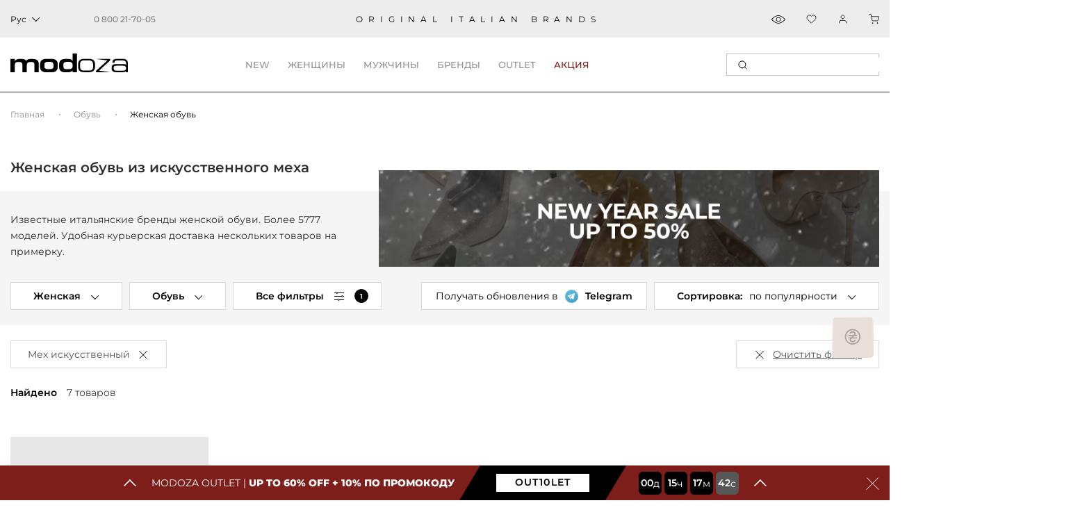

--- FILE ---
content_type: text/html; charset=utf-8
request_url: https://modoza.com/obuv/zhenskaja/material-mehiskusstvenniy/
body_size: 43662
content:
<!DOCTYPE html>
<html lang="ru" >
<head><script>(function(w,i,g){w[g]=w[g]||[];if(typeof w[g].push=='function')w[g].push(i)})
(window,'G-CN7QJC18YB','google_tags_first_party');</script><script async src="/0857/"></script>
			<script>
				window.dataLayer = window.dataLayer || [];
				function gtag(){dataLayer.push(arguments);}
				gtag('js', new Date());
				gtag('set', 'developer_id.dYzg1YT', true);
				gtag('config', 'G-CN7QJC18YB');
			</script>
			
    <title>ᐈ Женская обувь из искусственного меха — купить в Киеве на Modoza.com</title>
    <meta charset="UTF-8">
    <meta name="author" content="" />
    <meta name="copyright" content="Сайт компании MODOZA" />
    <meta name="referrer" content="unsafe-url">

    <link href="https://modoza.com/cache/css/01/f1c53b3c39abb9ab29c129857d5014d4.css" rel="preload" as="style">
    <link href="https://modoza.com/cache/css/01/f1c53b3c39abb9ab29c129857d5014d4.css" rel="stylesheet" type="text/css">

    <link rel="icon" href="https://cdn.modoza.com/media/upload/06/10/4d07/e0dc/_06104d07e0dc5ca9e4b735deb9243980.ico" type="image/x-icon" />
    <link rel="shortcut icon" href="https://cdn.modoza.com/media/upload/06/10/4d07/e0dc/_06104d07e0dc5ca9e4b735deb9243980.ico" type="image/x-icon" />

        <meta name="viewport" content="width=device-width, initial-scale=1.0, maximum-scale=5.0, user-scalable=yes, shrink-to-fit=no">

    <meta name="format-detection" content="telephone=no">
    
            <link rel= "preconnect" href="https://connect.facebook.net" />
        <link rel= "preconnect" href="https://cdn.modoza.com/" />
            
        <meta name="theme-color" content="#ffffff"/>

    
            <link rel="preload" href="https://cdn.modoza.com/media/shop/a6/ea/3bd3/7d43/zhinochi-baletki-casadei-298_black-a6ea3bd37d435e8ee8ca44f3c4c475b5.ipthumb332x430prop.webp" as="image"  />
            <link rel="preload" href="https://cdn.modoza.com/media/shop/f9/e4/0d3f/fb07/zhenskie-polusapogi-joshua-sanders-js-10076-black-fur_black-f9e40d3ffb07453bcb75ed2e183810af.ipthumb332x430prop.webp" as="image"  />
            <link rel="preload" href="https://cdn.modoza.com/media/shop/92/a4/44dc/e5af/shlepantsi-ash-ghostfur-001-92a444dce5af93d87e503a435e2bf062.ipthumb332x430prop.webp" as="image"  />
            <link rel="preload" href="https://cdn.modoza.com/media/shop/1e/e6/c653/c2b5/zhenskie-kedi-4us-cesare-paciotti-wd2m1_gray-1-1ee6c653c2b53813380edac48ae423fb.ipthumb332x430prop.webp" as="image"  />
                <link rel="preload" href="https://cdn.modoza.com/media/shop/5b/00/8746/e02e/zhiobuv-0822985f543a6d54ea753b59cba39fb0-kr-5b008746e02e7e675eeb94f39a8ec35e.webp" as="image" />
    
    

    <link rel="apple-touch-icon" href="/_images/app_icon/icon.png" />
    <link rel="apple-touch-icon" sizes="57x57" href="/_images/app_icon/57x57_2.jpg" />
    <link rel="apple-touch-icon" sizes="72x72" href="/_images/app_icon/72x72_2.jpg" />
    <link rel="apple-touch-icon" sizes="76x76" href="/_images/app_icon/76x76_2.jpg" />
    <link rel="apple-touch-icon" sizes="114x114" href="/_images/app_icon/114x114_2.jpg" />
    <link rel="apple-touch-icon" sizes="120x120" href="/_images/app_icon/120x120_3.jpg" />
    <link rel="apple-touch-icon" sizes="144x144" href="/_images/app_icon/144x144_2.jpg" />
    <link rel="apple-touch-icon" sizes="152x152" href="/_images/app_icon/152x152_2.jpg" />
    <link rel="apple-touch-icon" sizes="180x180" href="/_images/app_icon/180x180_2.jpg" />

            <link href="https://modoza.com/ua/obuv/zhenskaja/material-mehiskusstvenniy/" rel="alternate" hreflang="x-default">
    
                                                <link href="https://modoza.com/ua/obuv/zhenskaja/material-mehiskusstvenniy/" rel="alternate" hreflang="uk-UA">
                            <link href="https://modoza.com/obuv/zhenskaja/material-mehiskusstvenniy/" rel="alternate" hreflang="ru-UA">
                    
                    <link rel="canonical" href="https://modoza.com/obuv/zhenskaja/material-mehiskusstvenniy/"/>
            
    
    
    
    
    <meta name="description" content="Женская обувь из искусственного меха ✓ Бесплатная экспресс-доставка и примерка!" />

    <meta property="og:locale" content="ru_UA" />
    <meta property="og:title" content="Итальянская женская обувь на Modoza.com" />
    <meta property="og:description" content="100% оригинальная продукция ✔ Made in Italy ✔ Бесплатная доставка на дом ✔ Коллекции 2026" />
    <meta property="og:url" content="https://modoza.com/obuv/zhenskaja/material-mehiskusstvenniy/" />
    <meta property="og:image" content="https://cdn.modoza.com/media/shop/90/87/6bb7/d1b0/modoza-photo-90876bb7d1b0b3d3b9cafa5c6c113a9c.jpg" />
    <meta property="og:image:url" content="https://cdn.modoza.com/media/shop/90/87/6bb7/d1b0/modoza-photo-90876bb7d1b0b3d3b9cafa5c6c113a9c.jpg" />
    <meta property="og:site_name" content="Интернет-магазин Modoza.com" />






    

            <meta name="p:domain_verify" content="a04833445adc05828d2e1bcc49c6adee"/>
<meta property="fb:admins" content="100003587588184" />
<meta name='dmca-site-verification' content='NmpGZVZtK05EdHN3TkR2cElqMzdEQT090' />

<!-- Google Tag Manager -->
<script>(function(w,d,s,l,i){w[l]=w[l]||[];w[l].push({'gtm.start':
new Date().getTime(),event:'gtm.js'});var f=d.getElementsByTagName(s)[0],
j=d.createElement(s),dl=l!='dataLayer'?'&l='+l:'';j.async=true;j.src=
'https://www.googletagmanager.com/gtm.js?id='+i+dl;f.parentNode.insertBefore(j,f);
})(window,document,'script','dataLayer','GTM-5RNVHQL');</script>
<!-- End Google Tag Manager -->


<script>
"function"===typeof importScripts&&importScripts("https://api.sociaplus.com/sw.js");
</script>

<!-- KIM -->
<script>
(function() {
  var v = new URLSearchParams(window.location.search).get("kim_clickid");
  var us = new URLSearchParams(window.location.search).get("utm_source");
  var allowedSources = ["kim-affiliates"];
  if (us && !allowedSources.includes(us)) {
    document.cookie = "affclick=; expires=Thu, 01 Jan 1970 00:00:00 GMT; path=/";
    localStorage.removeItem("affclick");
    return;
  }
  if (v !== null) {
    var dateAf = new Date();
    dateAf.setTime(dateAf.getTime() + (30 * 24 * 60 * 60 * 1000)); // 30 днів
    document.cookie = "affclick=" + v + "; expires=" + dateAf.toUTCString() + "; path=/";
    localStorage.setItem('affclick', v);
  }
})();
</script>

<!-- Hotjar Tracking Code for modoza.com -->
<script>
    (function(h,o,t,j,a,r){
        h.hj=h.hj||function(){(h.hj.q=h.hj.q||[]).push(arguments)};
        h._hjSettings={hjid:2244452,hjsv:6};
        a=o.getElementsByTagName('head')[0];
        r=o.createElement('script');r.async=1;
        r.src=t+h._hjSettings.hjid+j+h._hjSettings.hjsv;
        a.appendChild(r);
    })(window,document,'https://static.hotjar.com/c/hotjar-','.js?sv=');
</script>
        
    
    
            <!-- Criteo Loader File -->
        <script src="//dynamic.criteo.com/js/ld/ld.js?a=45006" async></script>
        <!-- END Criteo Loader File -->
    
    
    

        <script type="application/ld+json">
    {
        "@context": "http://schema.org",
        "@type": "WebSite",
        "name": "Modoza",
        "url": "https://modoza.com/",
        "potentialAction": {
            "@type": "SearchAction",
            "name": "Search",
            "target": {
                "@type": "EntryPoint",
                "urlTemplate": "https://modoza.com/search/?query={search_term_string}"
            },
            "query-input": {
                "@type": "PropertyValueSpecification",
                "valueRequired": "http://schema.org/True",
                "valueName": "search_term_string"
            }
        }
    }
    </script>

</head>

<body class=" ">                     <!-- Google Tag Manager (noscript) -->
<noscript><iframe src="https://www.googletagmanager.com/ns.html?id=GTM-5RNVHQL"
height="0" width="0" style="display:none;visibility:hidden"></iframe></noscript>
<!-- End Google Tag Manager (noscript) -->

<!-- Start of SalesDoubler code -->
<script>
  (function (callback) {
            if (window.SalesDoubler === undefined) {
            var script = document.createElement('script');
            script.src = 'https://static.salesdoubler.pro/merchant/click.js';
            script.async = true;
            document.body.append(script);
            script.onload = callback
            } else {
            window.SalesDoubler.run(callback)
            }
            })(function(){
            window.SalesDoubler.init('aff_sub', 'utm_source', 'salesdoubler')
            })
</script>
<!-- End of SalesDoubler code -->
    
    

    
    <div class="md-header bottom">
    <div class="md-header__top" >
        <div class="container-fluid md-container main-container__flex">
            <div class="left-layer">
                                                                            <div class="md-header__lang js-header__lang dark-mood">
                            <span class="current-lang">
                                <span class="js-lang-text">Рус</span>

                                 <svg width="12" height="12" viewBox="0 0 12 12" fill="none" xmlns="http://www.w3.org/2000/svg">
                                     <rect x="11.3135" y="5.65686" width="8" height="1" transform="rotate(135 11.3135 5.65686)" fill="black"/>
                                     <rect x="6.36328" y="10.6066" width="1" height="8" transform="rotate(135 6.36328 10.6066)" fill="black"/>
                                 </svg>
                            </span>

                            <div class="md-header__lang-dropdown">
                                <ul>
                                    <li class="js-lang-item">Укр</li>
                                </ul>
                            </div>
                        </div>

                                                                
                    <div class="md-header__info">
                        <div class="md-header__info-phone">
                            <a href="tel:0800217005" class="btn btn-link js_replPhone">
                                <span class="top-phone">                                    0 800 21-70-05
                                </span>
                            </a>

                            

                                                    </div>
                    </div>
                
                            </div>

            <div class="center-layer" >
                <div class="md-header__descr">oRIGINAL ITALIAN BRANDS</div>
            </div>

            <div class="right-layer">
                <div class="md-header__info">
                                                                                                                    <div class="md-header__info-view">
                            <a onclick="showAsideProductData('viewed')"></a>
                        </div>
                    
                    <div class="md-header__info-favorites" >
                        <a class="js_favoriteTplSpan" onclick="showAsideProductData('favorite');"></a>
                    </div>

                                            <div class="js-login-dropdown-click">
                            <div class="md-header__info-auth">
                                <a class="enter" id="js_idAuthButton" onclick="openAsideLayer('.js-register-panel')"></a>
                            </div>
                        </div>
                    
                    <div class="md-header__info-bag">
                        <a class="js_basket_count2" onclick="openAsideLayer('#js_id_CartPopup')"></a>
                    </div>
                </div>
            </div>
        </div>
    </div>
    <div class="container-fluid md-container main-container__flex">
                    <div class="md-header__brand" itemscope itemtype="https://schema.org/Organization">
                <a href="/" itemprop="url">
                    <img
                                                                                    src="/_images/2024/logo_modoza169x27.svg" width="169" height="27" style="min-width: 169px;"
                                                                                                                                             alt="Итальянская обувь, одежда и аксессуары"
                         title="Modoza - итальянская обувь, одежда и аксессуары, для женщин, мужчин, детей">
                </a>
                            </div>
        
        <div class="md-header__nav-holder">
            <ul class="md-header__nav js-cat-navbar-menu">
        <li>
        <a class="header-category-links" data-text="NEW" >NEW</a>

        <div class="md-header__nav-inner outlet-menu" style="display: none;">
            <div class="inner-flex-row">
                <div class="nav-inner-columns">
                    <div class="nav-inner-title">
                        <svg width="24" height="24" viewBox="0 0 24 24" fill="none" xmlns="http://www.w3.org/2000/svg">
                            <path d="M6 15.5391V9H6.90004L8.31439 12.94H8.33276V9H9.26953V15.5391H8.38786L6.95514 11.6083H6.93678V15.5391H6Z" fill="#C4C4C4"/>
                            <path d="M10.1176 15.5391V9H12.9095V9.88167H11.0543V11.8011H12.6707V12.6828H11.0543V14.6023H12.9095V15.5391H10.1176Z" fill="#C4C4C4"/>
                            <path d="M18.3751 9L17.4016 15.5391H16.5199L15.8036 11.296H15.7852L15.078 15.5391H14.1964L13.2228 9H14.2147L14.6831 13.1512H14.7015L15.4362 9H16.1526L16.9148 13.2522H16.9332L17.3832 9H18.3751Z" fill="#C4C4C4"/>
                            <path d="M12 0.742408L14.1151 3.06385L14.3309 3.3008L14.6364 3.20354L17.6288 2.25064L18.2998 5.3186L18.3683 5.63174L18.6814 5.70023L21.7494 6.3712L20.7965 9.36362L20.6992 9.66906L20.9361 9.88494L23.2576 12L20.9361 14.1151L20.6992 14.3309L20.7965 14.6364L21.7494 17.6288L18.6814 18.2998L18.3683 18.3683L18.2998 18.6814L17.6288 21.7494L14.6364 20.7965L14.3309 20.6992L14.1151 20.9361L12 23.2576L9.88494 20.9361L9.66906 20.6992L9.36362 20.7965L6.3712 21.7494L5.70023 18.6814L5.63174 18.3683L5.3186 18.2998L2.25064 17.6288L3.20354 14.6364L3.3008 14.3309L3.06385 14.1151L0.742408 12L3.06385 9.88494L3.3008 9.66906L3.20354 9.36362L2.25064 6.3712L5.3186 5.70023L5.63174 5.63174L5.70023 5.3186L6.3712 2.25064L9.36362 3.20354L9.66906 3.3008L9.88494 3.06385L12 0.742408Z" stroke="#C4C4C4"/>
                        </svg>
                        <a onclick="window.location.href='/news/'" href="javascript:void(0);">НОВИНКИ</a>
                    </div>

                    <ul class="cat-links-list" >
                        <li><a href="/zhenskoe/">Женское</a></li>
                        <li><a href="/muzhskoe/">Мужское</a></li>
                                            </ul>
                </div>

                <div class="nav-inner-columns">
                    <a href="javascript:void(0);" onclick="window.location.href='/news/'" class="menu-banner-wrap">
                        <div style="display: none;" data-rsrc="https://cdn.modoza.com/media/shop/1c/26/2d9f/f90d/menu01-1c262d9ff90da8959ea64b9a072918f0.jpg"></div>
                    </a>
                </div>

                <div class="nav-inner-columns">
                    <div class="nav-inner-title">
                        <svg width="24" height="24" viewBox="0 0 24 24" fill="none" xmlns="http://www.w3.org/2000/svg">
                            <path d="M6 15.5391V9H6.90004L8.31439 12.94H8.33276V9H9.26953V15.5391H8.38786L6.95514 11.6083H6.93678V15.5391H6Z" fill="#C4C4C4"/>
                            <path d="M10.1176 15.5391V9H12.9095V9.88167H11.0543V11.8011H12.6707V12.6828H11.0543V14.6023H12.9095V15.5391H10.1176Z" fill="#C4C4C4"/>
                            <path d="M18.3751 9L17.4016 15.5391H16.5199L15.8036 11.296H15.7852L15.078 15.5391H14.1964L13.2228 9H14.2147L14.6831 13.1512H14.7015L15.4362 9H16.1526L16.9148 13.2522H16.9332L17.3832 9H18.3751Z" fill="#C4C4C4"/>
                            <path d="M12 0.742408L14.1151 3.06385L14.3309 3.3008L14.6364 3.20354L17.6288 2.25064L18.2998 5.3186L18.3683 5.63174L18.6814 5.70023L21.7494 6.3712L20.7965 9.36362L20.6992 9.66906L20.9361 9.88494L23.2576 12L20.9361 14.1151L20.6992 14.3309L20.7965 14.6364L21.7494 17.6288L18.6814 18.2998L18.3683 18.3683L18.2998 18.6814L17.6288 21.7494L14.6364 20.7965L14.3309 20.6992L14.1151 20.9361L12 23.2576L9.88494 20.9361L9.66906 20.6992L9.36362 20.7965L6.3712 21.7494L5.70023 18.6814L5.63174 18.3683L5.3186 18.2998L2.25064 17.6288L3.20354 14.6364L3.3008 14.3309L3.06385 14.1151L0.742408 12L3.06385 9.88494L3.3008 9.66906L3.20354 9.36362L2.25064 6.3712L5.3186 5.70023L5.63174 5.63174L5.70023 5.3186L6.3712 2.25064L9.36362 3.20354L9.66906 3.3008L9.88494 3.06385L12 0.742408Z" stroke="#C4C4C4"/>
                        </svg>
                        <a onclick="window.location.href='/news/'" href="javascript:void(0);">НОВИНКИ</a>
                    </div>

                    <ul class="cat-links-list">
                        <li><a href="/obuv/">Обувь</a></li>
                        <li><a href="/odezhda/">Одежда</a></li>
                        <li><a href="/sumki/">Сумки</a></li>
                    </ul>
                </div>

                <div class="nav-inner-columns">
                    <a href="javascript:void(0);" onclick="window.location.href='/news/'" class="menu-banner-wrap">
                        <div style="display: none;" data-rsrc="https://cdn.modoza.com/media/shop/4f/5d/0f3f/6f38/menu02-4f5d0f3f6f38e1766d469e3439fabad7.jpg"></div>
                    </a>
                </div>
            </div>
        </div>
    </li>
    <li>
        <a data-type="w" class="header-category-links" data-text="женщины">женщины</a>

        <div class="md-header__nav-inner woman-menu" style="display: none;">
            <div class="inner-flex-row">
                <div class="right-column">
                    <div class="nav-inner-columns">
                        <div class="nav-inner-title">
                            <svg width="21" height="11" viewBox="0 0 21 11" fill="none" xmlns="http://www.w3.org/2000/svg">
                                <path d="M20 1V10H1V7C1 6.2 8.33333 2.66667 12 1C12.6667 1.5 14.4 2.6 16 3C17.6 3.4 19.3333 1.83333 20 1Z" stroke="#8A8A8A" stroke-linejoin="round"/>
                                <path d="M20 7.5H1" stroke="#8A8A8A" stroke-linejoin="round"/>
                            </svg>

                            <a href="/obuv/zhenskaja/">Обувь</a>
                        </div>

                        <ul class="cat-links-list">
                                                            <li><a href="/obuv/zhenskaja/tufli/">Туфли</a></li>
                                <li><a href="/obuv/zhenskaja/baletki/">Балетки</a></li>
                                <li><a href="/obuv/zhenskaja/bosonozhki/">Босоножки</a></li>
                                <li><a href="/obuv/zhenskaja/krossovki/">Кроссовки</a></li>
                                <li><a href="/obuv/zhenskaja/kedy/">Кеды</a></li>
                                <li><a href="/obuv/zhenskaja/mokasiny/">Мокасины</a></li>
                                <li><a href="/obuv/zhenskaja/shlepancy/">Шлепанцы</a></li>
                                <li><a href="/obuv/zhenskaja/espadrily/">Эспадрильи</a></li>
                                <li><a href="/obuv/zhenskaja/botinki/">Ботинки</a></li>
                                <li><a href="/obuv/zhenskaja/sapogi/">Сапоги</a></li>
                                <li><a href="/obuv/zhenskaja/botilony/">Ботильоны</a></li>
                                <li><a href="/obuv/zhenskaja/tapochki/">Домашняя обувь</a></li>
                                                    </ul>

                                                    
                            <div class="nav-inner-title">
                                <svg width="27" height="12" viewBox="0 0 27 12" fill="none" xmlns="http://www.w3.org/2000/svg">
                                    <path d="M26.7962 4.63113C26.8931 4.57996 26.9658 4.47761 26.9658 4.34968V3.88913C26.9658 3.71002 26.8446 3.58209 26.675 3.58209H26.5054C26.4085 3.32623 26.3116 3.09595 26.1905 2.89126C25.6817 1.94456 24.9064 1.27932 23.8403 0.869936C23.4042 0.690832 22.847 0.5629 22.1928 0.460554V0H4.62755V0.486141C4.04608 0.588486 3.56152 0.716418 3.14964 0.869936C2.08361 1.3049 1.30831 1.97015 0.799524 2.89126C0.678384 3.09595 0.581472 3.32623 0.48456 3.58209H0.266508C0.12114 3.58209 0 3.71002 0 3.88913V4.34968C0 4.5032 0.096912 4.60554 0.218052 4.65672C-0.072684 6.03838 -0.48456 9.67164 2.2532 11.2324C3.77957 12.1023 6.4931 12.3582 8.23752 11.3092C10.0304 10.2345 11.3145 7.47121 11.8475 5.44989C12.114 4.78465 12.8893 4.5032 13.5435 4.5032C14.1249 4.5032 14.8275 4.73348 15.1183 5.39872C15.1425 5.47548 15.1667 5.55224 15.191 5.65458C15.7967 7.62473 17.0807 10.3113 18.7525 11.3092C19.552 11.7953 20.5453 12 21.5387 12C22.7259 12 23.913 11.693 24.7368 11.2324C27.523 9.67164 27.0627 6.01279 26.7962 4.63113ZM15.9662 2.60981C16.0632 2.2516 16.257 1.97015 16.5235 1.79104C16.79 1.61194 17.1292 1.48401 17.5411 1.43284C18.1468 1.35608 18.8252 1.33049 19.5035 1.33049C19.9881 1.33049 20.4969 1.35608 20.9572 1.38166C21.999 1.45842 22.8712 1.63753 23.4769 1.8678C24.3249 2.20043 24.9064 2.71215 25.3183 3.42857C26.0209 4.73347 26.2389 6.60128 25.827 8.11087C25.5605 9.13433 25.0275 9.87633 24.2765 10.3113C22.9924 11.0277 20.6665 11.258 19.2613 10.4136C17.4684 9.33902 16.0632 5.85927 15.8936 3.9403C15.8209 3.40298 15.8693 2.96802 15.9662 2.60981ZM14.8518 3.76119C14.028 3.35181 12.962 3.35181 12.1625 3.78678C12.1867 3.35181 12.1867 2.84009 12.0171 2.30277C11.8717 1.79104 11.6294 1.38166 11.266 1.07463H15.7482C15.409 1.38166 15.1425 1.79104 14.9971 2.30277C14.876 2.73774 14.8033 3.22388 14.8518 3.76119ZM9.47315 1.43284C9.88502 1.48401 10.2484 1.58635 10.4907 1.79104C10.7572 1.97015 10.9511 2.2516 11.048 2.60981C11.1449 2.96802 11.1691 3.40298 11.1207 3.91471C10.9268 5.83369 9.5216 9.31343 7.72873 10.3881C6.32351 11.2324 3.99762 11.0277 2.71354 10.2857C1.96247 9.87633 1.42945 9.10874 1.16294 8.08529C0.775296 6.60128 0.96912 4.73347 1.69596 3.42857C2.08361 2.71215 2.66508 2.20043 3.53729 1.8678C4.14299 1.63753 5.0152 1.45842 6.057 1.38166C7.14726 1.3049 8.43134 1.3049 9.47315 1.43284Z" fill="#8A8A8A"/>
                                </svg>

                                <a href="/zhenskie-solncezashchitnye-ochki/">СОЛНЦЕЗАЩИТНЫЕ ОЧКИ</a>
                            </div>
                                            </div>

                    <div class="nav-inner-columns">
                        <div class="nav-inner-title">
                            <svg width="19" height="20" viewBox="0 0 19 20" fill="none" xmlns="http://www.w3.org/2000/svg">
                                <rect x="0.5" y="4.5" width="14" height="15" rx="2.5" stroke="#8A8A8A"/>
                                <rect x="4.5" y="0.5" width="14" height="15" rx="2.5" fill="white" stroke="#8A8A8A"/>
                                <path d="M7.5 0.5C7.83333 1.83333 9.1 4.5 11.5 4.5C13.9 4.5 15.1667 1.83333 15.5 0.5" stroke="#8A8A8A"/>
                            </svg>

                            <a href="/odezhda/zhenskaja/">Одежда</a>
                        </div>

                        <ul class="cat-links-list">
                                                            <li><a href="/odezhda/zhenskaja/bluzy-rubashki/">Блузы, рубашки</a></li>
                                <li><a href="/odezhda/zhenskaja/platja/">Платья</a></li>
                                <li><a href="/odezhda/zhenskaja/futbolki-topy/">Футболки, топы</a></li>
                                <li><a href="/odezhda/zhenskaja/shorty/">Шорты</a></li>
                                <li><a href="/odezhda/zhenskaja/jubki/">Юбки</a></li>
                                <li><a href="/odezhda/zhenskaja/brjuki/">Брюки</a></li>
                                <li><a href="/odezhda/zhenskaja/kombinezony/">Комбинезоны</a></li>
                                <li><a href="/odezhda/zhenskaja/dzhinsy/">Джинсы</a></li>
                                <li><a href="/odezhda/zhenskaja/zhakety-pidzhaki-bolero/">Пиджаки, жакеты</a></li>
                                <li><a href="/odezhda/zhenskaja/kostyumy/">Костюмы</a></li>
                                <li><a href="/odezhda/zhenskaja/zhiletki/">Жилетки</a></li>
                                                                                    </ul>

                                                    <div class="nav-inner-title">
                                <svg width="13" height="26" viewBox="0 0 13 26" fill="none" xmlns="http://www.w3.org/2000/svg">
                                    <path d="M12.1334 0H0.866745C0.751818 0 0.641597 0.0456546 0.560332 0.12692C0.479066 0.208186 0.433412 0.318406 0.433412 0.433333V3.03052L7.82305e-05 25.5584C-0.00101628 25.616 0.00938365 25.6733 0.0306701 25.7268C0.0519566 25.7803 0.0837027 25.8291 0.124051 25.8702C0.164399 25.9113 0.21254 25.944 0.265658 25.9662C0.318777 25.9885 0.375806 26 0.433412 26H4.76674C4.87417 26 4.97777 25.9601 5.05744 25.888C5.13711 25.816 5.18717 25.7169 5.19791 25.61L6.50008 12.5883L7.80225 25.61C7.81299 25.7169 7.86305 25.816 7.94272 25.888C8.02239 25.9601 8.12599 26 8.23341 26H12.5667C12.6244 26 12.6814 25.9885 12.7345 25.9662C12.7877 25.9439 12.8358 25.9113 12.8761 25.8701C12.9165 25.829 12.9482 25.7803 12.9695 25.7267C12.9908 25.6732 13.0012 25.6159 13.0001 25.5583L12.5667 3.03041V0.433333C12.5667 0.318406 12.5211 0.208186 12.4398 0.12692C12.3586 0.0456546 12.2483 0 12.1334 0ZM6.93341 3.46667H7.80008V7.36667C7.79995 7.48155 7.75425 7.5917 7.67302 7.67294C7.59178 7.75417 7.48163 7.79987 7.36674 7.8H6.93341V3.46667ZM8.23341 2.6H5.63341V0.866667H9.96674V2.6H8.23341ZM1.29179 3.46667H2.94788C2.7089 4.44567 2.14129 5.10212 1.25409 5.42642L1.29179 3.46667ZM3.03341 2.6V0.866667H4.76674V2.6H3.03341ZM11.7084 3.46667L11.7463 5.42642C10.8591 5.10212 10.2915 4.44567 10.0525 3.46667H11.7084ZM11.7001 2.6H10.8334V0.866667H11.7001V2.6ZM1.30008 0.866667H2.16674V2.6H1.30008V0.866667ZM4.37458 25.1333H0.875412L1.23681 6.34059C2.17568 6.07344 3.45699 5.36082 3.83486 3.46667H6.06674V8.21167L4.37458 25.1333ZM8.62558 25.1333L6.97891 8.66667H7.36674C7.71141 8.66628 8.04184 8.52919 8.28556 8.28548C8.52927 8.04177 8.66636 7.71133 8.66674 7.36667V3.46667H9.16557C9.54343 5.36082 10.8247 6.07344 11.7636 6.34059L12.125 25.1333H8.62558Z" fill="#8A8A8A"/>
                                </svg>

                                <a href="/zhenskaya-dzhinsovaya-odezhda/" >ДЕНИМ</a>
                            </div>
                                            </div>

                    <div class="nav-inner-columns">
                        <div class="nav-inner-title">
                            <svg width="19" height="22" viewBox="0 0 19 22" fill="none" xmlns="http://www.w3.org/2000/svg">
                                <path d="M17.1236 2.79652L12.2357 0.0470709L12.2354 0.0476208C12.1807 0.016575 12.1189 0.000173092 12.056 0H6.1893C6.12637 0.000173092 6.06455 0.016575 6.00981 0.0476208L6.00954 0.0470709L1.12169 2.79652C0.767444 2.99453 0.475175 3.28706 0.277479 3.64147C0.0797839 3.99589 -0.0155647 4.39826 0.00206926 4.8037L0.689569 21.6483C0.693427 21.7429 0.733717 21.8323 0.802007 21.8978C0.870298 21.9634 0.961297 22 1.05596 22H4.35596C4.45321 22 4.54647 21.9614 4.61523 21.8926C4.684 21.8238 4.72263 21.7306 4.72263 21.6333V20.5333H13.5226V21.6333C13.5226 21.7306 13.5613 21.8238 13.63 21.8926C13.6988 21.9614 13.7921 22 13.8893 22H17.1893C17.284 22 17.3749 21.9634 17.4432 21.8978C17.5115 21.8323 17.5518 21.7429 17.5556 21.6483L18.2431 4.8037C18.2608 4.39826 18.1654 3.9959 17.9678 3.64148C17.7701 3.28706 17.4778 2.99453 17.1236 2.79652ZM9.12263 8.976L7.11513 2.2H11.1306L9.12263 8.976ZM11.5649 0.733333L11.3476 1.46667H6.89765L6.68035 0.733333H11.5649ZM3.98929 21.2667H1.40796L0.734761 4.77382C0.72297 4.50349 0.786517 4.2352 0.918313 3.99888C1.05011 3.76257 1.24497 3.56751 1.48116 3.43548L5.96824 0.911442L8.75596 10.3198V18.3333H3.62263V9.59292L4.33717 7.44934L3.64142 7.21742L3.32673 8.16159L2.88059 6.15409L2.16467 6.31313L2.88929 9.57358V18.7C2.88929 18.73 2.89297 18.7598 2.90025 18.7889L3.26692 20.2556C3.28675 20.3349 3.33253 20.4053 3.39698 20.4557C3.46143 20.506 3.54086 20.5333 3.62263 20.5333H3.98929V21.2667ZM8.75596 19.8H3.9089L3.72557 19.0667H8.75596V19.8ZM9.4893 19.0667H14.5197L14.3364 19.8H9.4893V19.0667ZM17.5105 4.77382L16.8373 21.2667H14.256V20.5333H14.6226C14.7044 20.5333 14.7838 20.506 14.8483 20.4557C14.9127 20.4053 14.9585 20.3349 14.9783 20.2556L15.345 18.7889C15.3523 18.7598 15.356 18.73 15.356 18.7V9.57358L16.0806 6.31285L15.3647 6.15381L14.9185 8.16131L14.6038 7.21715L13.9081 7.44906L14.6226 9.59292V18.3333H9.4893V10.3198L12.2769 0.911625L16.764 3.43567C17.0001 3.56766 17.195 3.76268 17.3268 3.99896C17.4587 4.23525 17.5222 4.50351 17.5105 4.77382Z" fill="#8A8A8A"/>
                            </svg>

                            <a href="/odezhda/zhenskaja/trikotazh/">Трикотаж</a>
                        </div>

                        <ul class="cat-links-list">
                                                                                            <li><a href="/odezhda/zhenskaja/svitera/">Свитеры</a></li>
                                <li><a href="/odezhda/zhenskaja/golfy/">Гольфы</a></li>
                                <li><a href="/odezhda/zhenskaja/kofty/">Кофты</a></li>
                                <li><a href="/odezhda/zhenskaja/tuniki/">Туники</a></li>
                                <li><a href="/odezhda/zhenskaja/djemperi/">Джемперы</a></li>
                                <li><a href="/odezhda/zhenskaja/reglany/">Регланы</a></li>
                                                    </ul>

                        <div class="nav-inner-title">
                            <svg width="19" height="23" viewBox="0 0 19 23" fill="none" xmlns="http://www.w3.org/2000/svg">
                                <path d="M0.336471 11.1131L3.16788 11.4673L3.4508 12.6848L3.06745 21.4501C3.06352 21.5413 3.09225 21.6309 3.14846 21.7028C3.20468 21.7746 3.2847 21.8241 3.37413 21.8423L9.12436 22.9923C9.17393 23.0026 9.22506 23.0026 9.27463 22.9923L15.0249 21.8423C15.1143 21.8241 15.1943 21.7746 15.2505 21.7028C15.3067 21.6309 15.3355 21.5413 15.3315 21.4501L14.9505 12.6848L15.2315 11.4673L18.0629 11.1131C18.1601 11.1018 18.2493 11.0538 18.3122 10.9789C18.3751 10.904 18.407 10.8079 18.4014 10.7102L18.1146 5.85281C18.0823 5.28929 17.8728 4.75038 17.516 4.31302C17.1592 3.87566 16.6733 3.56221 16.1278 3.4174L12.2678 2.3881V0.765772C12.2678 0.677399 12.2373 0.591733 12.1814 0.523274C12.1255 0.454814 12.0477 0.407765 11.9611 0.390091L10.7961 0.157015C9.74407 -0.0523382 8.66105 -0.0523382 7.60898 0.157015L6.44092 0.390091C6.35433 0.407765 6.2765 0.454814 6.22062 0.523274C6.16473 0.591733 6.13422 0.677399 6.13424 0.765772V2.3881L2.2743 3.4174C1.72874 3.56221 1.24288 3.87566 0.886067 4.31302C0.529253 4.75038 0.319728 5.28929 0.287402 5.85281L0.000657134 10.7102C-0.0050426 10.8075 0.0265 10.9033 0.0888754 10.9781C0.151251 11.0529 0.239779 11.1012 0.336471 11.1131ZM8.81768 22.149L3.84794 21.1553L3.88053 20.4101L8.81768 21.3976V22.149ZM3.91426 19.635L4.14619 14.2987C4.75382 15.8586 5.1324 17.4982 5.27017 19.1665L5.33304 19.9198L3.91426 19.635ZM8.81768 20.6156L6.11545 20.075L6.03418 19.1017C5.84517 16.8125 5.22227 14.5802 4.19871 12.5238L3.85369 11.0288C3.84351 10.9875 3.8257 10.9485 3.80118 10.9138L3.46421 9.23011C4.19462 7.08851 5.5359 5.20753 7.32262 3.81914L7.66763 3.5508C8.04186 3.67307 8.42698 3.75908 8.81768 3.80764V20.6156ZM9.58438 22.149V21.3976L14.5215 20.4101L14.5541 21.1553L9.58438 22.149ZM13.069 19.9186L13.1319 19.1665C13.2696 17.4979 13.6482 15.8581 14.2559 14.298L14.4859 19.6342L13.069 19.9186ZM14.5993 10.9099C14.5755 10.947 14.5581 10.9878 14.548 11.0307L14.203 12.5258C13.1794 14.5821 12.5565 16.8144 12.3675 19.1036L12.2862 20.077L9.58438 20.6156V3.80841C9.97507 3.75985 10.3602 3.67384 10.7344 3.55157L11.0794 3.81991C12.8485 5.19555 14.1809 7.05456 14.9152 9.17184L14.5993 10.9099ZM11.9228 3.08925L15.9307 4.15802C16.3202 4.26168 16.667 4.48567 16.9217 4.79805C17.1764 5.11044 17.326 5.49527 17.3491 5.89766L17.614 10.397L15.4212 10.6711L16.0948 6.96797L15.3404 6.83073L15.1694 7.7707C14.3484 5.99773 13.1183 4.44501 11.5801 3.24029C11.7242 3.18087 11.8396 3.12758 11.9228 3.08925ZM6.90093 1.08012L7.75772 0.908762C8.71057 0.719006 9.69148 0.719006 10.6443 0.908762L11.5011 1.08012V1.21812L10.6443 1.38948C9.69148 1.57924 8.71057 1.57924 7.75772 1.38948L6.90093 1.21812V1.08012ZM6.90093 2.00015L7.60745 2.14123C8.13216 2.24607 8.66594 2.29897 9.20103 2.29917C9.73612 2.29897 10.2699 2.24607 10.7946 2.14123L11.5011 2.00015V2.43832C10.8914 2.72155 10.2469 2.92302 9.58438 3.0375V2.29917H8.81768V3.0375C8.15532 2.92242 7.51091 2.72098 6.90093 2.43832V2.00015ZM1.05257 5.89766C1.07567 5.49527 1.22523 5.11044 1.47993 4.79805C1.73463 4.48567 2.08146 4.26168 2.47096 4.15802L6.47925 3.08925C6.56167 3.12758 6.67706 3.17972 6.82081 3.24029C5.25607 4.46561 4.01039 6.05071 3.18973 7.86079L3.05901 7.2091L2.30765 7.35937L2.96969 10.6715L0.786905 10.3986L1.05257 5.89766Z" fill="#8A8A8A"/>
                            </svg>

                            <a href="/odezhda/zhenskaja/sportivnaja/" >СПОРТИВНАЯ ОДЕЖДА</a>
                        </div>

                        <div class="nav-inner-title">
                            <svg width="14" height="23" viewBox="0 0 14 23" fill="none" xmlns="http://www.w3.org/2000/svg">
                                <path d="M10.0627 2.875C9.79816 2.875 9.5835 2.66033 9.5835 2.39583V0.479167C9.5835 0.214667 9.79816 0 10.0627 0C10.3272 0 10.5418 0.214667 10.5418 0.479167V2.39583C10.5418 2.66033 10.3272 2.875 10.0627 2.875Z" fill="#8A8A8A"/>
                                <path d="M3.35417 2.875C3.08967 2.875 2.875 2.66033 2.875 2.39583V0.479167C2.875 0.214667 3.08967 0 3.35417 0C3.61867 0 3.83333 0.214667 3.83333 0.479167V2.39583C3.83333 2.66033 3.61867 2.875 3.35417 2.875Z" fill="#8A8A8A"/>
                                <path d="M7.1875 23H6.22917C6.02313 23 5.84008 22.8678 5.77396 22.6723C4.89804 20.0435 0.346917 18.192 0.300917 18.1738C0.118833 18.101 0 17.9247 0 17.7292V16.7191C0 15.9476 0.636333 15.3391 1.449 15.3333C1.86875 15.3305 2.27317 15.1685 2.5875 14.8772L2.7945 14.6692C3.45863 14.0463 3.83333 13.178 3.83333 12.2763C3.83333 12.0041 3.76721 11.6888 3.63688 11.3371C3.21233 10.19 2.42746 9.61976 1.67038 9.0668C0.849083 8.4688 0 7.84972 0 6.59334C0 5.61201 0.383333 4.68817 1.08004 3.99242L3.01588 2.05659C3.13567 1.93584 3.31296 1.88792 3.48163 1.93392C3.64838 1.97992 3.77775 2.11217 3.81992 2.27892L4.15533 3.61101C4.49267 4.96513 5.44046 6.09405 6.70833 6.66713C7.97621 6.09501 8.92496 4.96609 9.26229 3.61197L9.59771 2.27892C9.63988 2.11217 9.76925 1.97992 9.936 1.93392C10.1047 1.88792 10.28 1.93488 10.4018 2.05659L12.3376 3.99242C13.0333 4.68817 13.4167 5.61105 13.4167 6.59334C13.4167 7.87463 12.5666 8.48605 11.7453 9.07638C10.9911 9.6188 10.2091 10.1804 9.77979 11.338C9.64946 11.6898 9.58333 12.005 9.58333 12.2763C9.58333 13.178 9.95804 14.0463 10.6107 14.6577L10.8416 14.8896C11.1425 15.1685 11.547 15.3305 11.9677 15.3333C12.7803 15.3391 13.4167 15.9476 13.4167 16.7191V17.7292C13.4167 17.9247 13.2978 18.101 13.1158 18.1738C13.0698 18.192 8.51863 20.0435 7.64271 22.6723C7.57658 22.8678 7.39354 23 7.1875 23ZM6.55883 22.0417H6.85879C7.92446 19.5701 11.4013 17.8796 12.4593 17.412V16.7191C12.4593 16.4431 12.2025 16.2936 11.961 16.2917C11.3016 16.2869 10.6672 16.0339 10.1785 15.5787L9.94558 15.3458C9.10992 14.5648 8.625 13.4416 8.625 12.2763C8.625 11.891 8.71125 11.4636 8.88183 11.0045C9.41371 9.57184 10.397 8.86555 11.1866 8.29726C12.0223 7.69734 12.4583 7.34851 12.4583 6.59334C12.4583 5.86788 12.1747 5.18555 11.6591 4.67092L10.3213 3.33213L10.1928 3.84484C9.76446 5.55738 8.52821 6.9738 6.88754 7.63217C6.77158 7.67817 6.64604 7.67817 6.53008 7.63217C4.88942 6.9738 3.65317 5.55738 3.22479 3.84388L3.09542 3.33213L1.75758 4.67092C1.242 5.18555 0.958333 5.86788 0.958333 6.59334C0.958333 7.32838 1.39629 7.68105 2.23483 8.29247C3.02546 8.86842 4.01063 9.58622 4.53483 11.0036C4.70542 11.4617 4.79167 11.89 4.79167 12.2763C4.79167 13.4416 4.30675 14.5648 3.46054 15.3573L3.25162 15.5662C2.74946 16.0339 2.116 16.2869 1.45667 16.2917C1.21517 16.2936 0.958333 16.444 0.958333 16.7191V17.412C2.01633 17.8796 5.49221 19.5701 6.55883 22.0417Z" fill="#8A8A8A"/>
                                <path d="M1.43747 16.2917C1.36559 16.2917 1.29276 16.2754 1.22376 16.2409C0.987053 16.123 0.890261 15.8355 1.00814 15.5988C1.02634 15.5624 2.77339 11.9418 0.607553 8.31066C0.472428 8.08354 0.547178 7.78933 0.775261 7.6542C0.999511 7.51716 1.29564 7.59191 1.43172 7.81999C3.87164 11.9121 1.94922 15.8604 1.86584 16.0262C1.78151 16.1939 1.6138 16.2917 1.43747 16.2917Z" fill="#8A8A8A"/>
                                <path d="M11.9791 16.2917C11.8028 16.2917 11.6351 16.1949 11.5507 16.0272C11.4674 15.8614 9.54494 11.9121 11.9849 7.82096C12.1209 7.59287 12.4161 7.51812 12.6423 7.65516C12.8694 7.79029 12.9442 8.0845 12.809 8.31162C10.6432 11.9427 12.3902 15.5643 12.4084 15.5997C12.5263 15.8365 12.4295 16.124 12.1928 16.2418C12.1238 16.2754 12.051 16.2917 11.9791 16.2917Z" fill="#8A8A8A"/>
                            </svg>

                            <a href="/odezhda/zhenskaja/kupalniki/">КУПАЛЬНИКИ</a>
                        </div>

                                                    <div class="nav-inner-title">
                                <svg width="21" height="14" viewBox="0 0 21 14" fill="none" xmlns="http://www.w3.org/2000/svg">
                                    <path d="M11.8125 14.0001H9.18747C9.06847 14.0001 8.95385 13.9511 8.8716 13.8653C8.78935 13.7796 8.7456 13.6632 8.74997 13.5442L8.80772 12.1591C8.9031 9.87534 8.0841 7.70885 6.50123 6.0586C4.91836 4.40836 2.78949 3.50011 0.503123 3.50011C0.260749 3.50011 0 3.30411 0 3.06261V0.43762C0 0.295871 0.0682498 0.163746 0.183749 0.0806216C0.298374 -0.000753161 0.447123 -0.0226282 0.580998 0.0246216C7.16273 2.31361 13.8363 2.31361 20.4189 0.0246216C20.5519 -0.0217532 20.7007 -0.000753161 20.8162 0.0806216C20.9317 0.163746 20.9999 0.295871 20.9999 0.43762V3.06261C20.9999 3.30411 20.8039 3.50011 20.5624 3.50011C18.2104 3.50011 16.0807 4.40923 14.4978 6.0586C12.915 7.70797 12.096 9.87446 12.1913 12.1591L12.25 13.5442C12.2552 13.6632 12.2115 13.7796 12.1283 13.8653C12.0452 13.9511 11.9315 14.0001 11.8125 14.0001ZM9.64334 13.1251H11.3557L11.3172 12.195C11.2122 9.67059 12.117 7.27572 13.8661 5.45223C15.5286 3.71886 17.7397 2.72574 20.1241 2.63211V1.04749C13.734 3.14136 7.26423 3.14136 0.874122 1.04749V2.63474C3.29349 2.74149 5.48273 3.73286 7.1321 5.4531C8.88122 7.2766 9.78597 9.67146 9.68097 12.1958L9.64334 13.1251Z" fill="#8A8A8A"/>
                                    <path d="M9.18754 14.0001C9.02479 14.0001 8.86817 13.9091 8.79292 13.7525C6.7463 9.50522 3.92968 6.12423 0.181195 3.41699C-0.0148042 3.27524 -0.0585541 3.00224 0.0831954 2.80624C0.22407 2.61024 0.497069 2.56649 0.693943 2.70824C4.56231 5.50211 7.46992 8.99072 9.58129 13.3727C9.68629 13.5906 9.59529 13.8522 9.37741 13.9563C9.31616 13.9861 9.25142 14.0001 9.18754 14.0001Z" fill="#8A8A8A"/>
                                    <path d="M11.8126 14.0001C11.7487 14.0001 11.6849 13.9861 11.6227 13.9563C11.4049 13.8513 11.3139 13.5906 11.4189 13.3727C13.5302 8.99072 16.4378 5.50211 20.3062 2.70824C20.5022 2.56649 20.7761 2.61024 20.917 2.80624C21.0578 3.00224 21.0141 3.27611 20.819 3.41699C17.0705 6.12423 14.2539 9.50522 12.2064 13.7525C12.1311 13.9091 11.9754 14.0001 11.8126 14.0001Z" fill="#8A8A8A"/>
                                </svg>

                                <a href="/odezhda/zhenskaja/nizhnee-bele/">НИЖНЕЕ БЕЛЬЁ</a>
                            </div>

                            <div class="nav-inner-title">
                                <svg width="23" height="23" viewBox="0 0 23 23" fill="none" xmlns="http://www.w3.org/2000/svg">
                                    <path d="M22.8995 13.054L22.4439 12.0598C21.5681 10.1482 21.0391 8.1164 20.8714 6.02081C20.802 5.15794 20.5709 4.32808 20.184 3.55498C19.307 1.80068 17.7126 0.521581 15.8095 0.046L15.6704 0.011129L11.5 0H7.41935L7.19047 0.046C5.2874 0.521952 3.69298 1.80068 2.81602 3.55498C2.4291 4.32845 2.19798 5.15794 2.12861 6.02081C1.96094 8.1164 1.43194 10.1482 0.556081 12.0598L0.100532 13.0536C0.034871 13.1975 0 13.3574 0 13.5158V13.6171C0 14.0549 0.258194 14.4522 0.658097 14.6302L3.41587 15.8559C3.55869 15.9197 3.71005 15.9516 3.86623 15.9516C4.3841 15.9516 4.82815 15.5992 4.94574 15.0947L6.47932 8.52187C6.48637 8.53448 6.49268 8.54784 6.49973 8.56082L7.61152 10.5377C7.2769 10.7302 7.04839 11.0871 7.04839 11.5C7.04839 11.7652 7.14558 12.0056 7.30065 12.197C6.87997 12.4831 6.57503 12.9327 6.49898 13.4635L5.13679 23H17.8636L16.5006 13.4635C16.425 12.9327 16.1197 12.4831 15.699 12.197C15.8544 12.0056 15.9516 11.7652 15.9516 11.5C15.9516 11.0871 15.7231 10.7302 15.3881 10.5381L16.4999 8.56119C16.507 8.54858 16.5133 8.53523 16.5203 8.52224L18.0539 15.095C18.1715 15.5996 18.6155 15.952 19.1334 15.952C19.2896 15.952 19.4409 15.9201 19.5838 15.8563L22.3415 14.6306C22.7418 14.4525 23 14.0549 23 13.6175V13.5162C23 13.3574 22.9651 13.1975 22.8995 13.054ZM11.5 10.3871V7.63674L10.9502 7.0866C9.23969 5.37644 8.15239 3.13505 7.84374 0.741935H8.58568C8.89358 2.8546 9.87553 4.83519 11.3876 6.34726L12.2419 7.20197V10.3871H11.5ZM12.5858 6.49676L12.0067 5.91768C13.2918 4.47016 14.1354 2.65761 14.4151 0.741935H15.1574C14.8832 2.86276 13.9829 4.87748 12.5858 6.49676ZM13.665 0.741935C13.3945 2.45247 12.6385 4.06877 11.4989 5.37273C10.3582 4.06766 9.60621 2.45581 9.33577 0.741935H11.5H13.665ZM3.71747 15.1781L0.959693 13.9525C0.827258 13.8939 0.741935 13.7622 0.741935 13.6175V13.5162C0.741935 13.4635 0.753435 13.4109 0.775323 13.3634L1.11253 12.627L4.4019 14.1621L4.22347 14.927C4.17265 15.1425 3.91965 15.2683 3.71747 15.1781ZM4.57403 13.4231L1.41265 11.9478C2.21394 10.0803 2.70621 8.10973 2.86832 6.08016C2.92953 5.313 3.13542 4.57477 3.47931 3.887C3.75679 3.33166 4.11848 2.83308 4.54139 2.39794C4.7265 4.15818 5.2095 5.88874 5.95774 7.49318L4.57403 13.4231ZM5.23398 1.79103C5.79044 1.37258 6.42034 1.05355 7.10032 0.848774C7.43197 3.40029 8.60163 5.7871 10.4257 7.61115L10.7581 7.9439V10.3871H8.37831L7.14669 8.19727C6.0464 6.24153 5.38979 4.03056 5.23398 1.79103ZM10.0161 11.5C10.0161 11.7044 9.84994 11.871 9.64516 11.871C9.44039 11.871 9.27419 11.7044 9.27419 11.5C9.27419 11.2956 9.44039 11.129 9.64516 11.129C9.84994 11.129 10.0161 11.2956 10.0161 11.5ZM8.16129 11.871C7.95652 11.871 7.79032 11.7044 7.79032 11.5C7.79032 11.2956 7.95652 11.129 8.16129 11.129H8.60052C8.55897 11.2455 8.53226 11.3694 8.53226 11.5C8.53226 11.6306 8.55897 11.7545 8.60052 11.871H8.3349H8.16129ZM7.23387 13.5681C7.3114 13.0236 7.78476 12.6129 8.33527 12.6129H8.47253C7.96727 13.5362 7.41935 14.8706 7.41935 16.3226H8.16129C8.16129 14.8788 8.77747 13.547 9.27419 12.7045V17.0645H10.0161V12.6129H10.7581V22.2581H5.99224L7.23387 13.5681ZM12.2419 12.6129V22.2581H11.5V12.6129H12.2419ZM17.0078 22.2581H12.9839V12.6129H14.6647C15.2149 12.6129 15.6886 13.0236 15.7661 13.5685L17.0078 22.2581ZM10.6898 11.871C10.7314 11.7545 10.7581 11.6306 10.7581 11.5C10.7581 11.3694 10.7314 11.2455 10.6898 11.129H11.5H14.8387C15.0435 11.129 15.2097 11.2956 15.2097 11.5C15.2097 11.7044 15.0435 11.871 14.8387 11.871H14.6647H10.6898ZM14.6217 10.3871H12.9839V7.17266C14.5683 5.41576 15.5862 3.19069 15.8911 0.846548C16.5741 1.05095 17.207 1.3711 17.7656 1.79103C17.6102 4.03056 16.954 6.24153 15.8537 8.19727L14.6217 10.3871ZM18.4582 2.39756C18.8811 2.83271 19.2428 3.33166 19.5203 3.887C19.8646 4.57477 20.0701 5.313 20.1313 6.08016C20.2938 8.10973 20.7857 10.0803 21.587 11.9478L18.4256 13.4231L17.0419 7.49318C17.7901 5.88837 18.2731 4.15781 18.4582 2.39756ZM22.2581 13.6175C22.2581 13.7622 22.1727 13.8939 22.0403 13.9528L19.2825 15.1781C19.0792 15.269 18.827 15.1425 18.7765 14.9266L18.5981 14.1617L21.8871 12.6263L22.2247 13.363C22.2466 13.4105 22.2581 13.4632 22.2581 13.5158V13.6175Z" fill="#8A8A8A"/>
                                </svg>

                                <a href="/odezhda/zhenskaja/domashnyaya-odezhda/">ДОМАШНЯЯ ОДЕЖДА</a>
                            </div>

                                                                    </div>

                    <div class="nav-inner-columns">
                        <div class="nav-inner-title">
                            <svg width="23" height="22" viewBox="0 0 23 22" fill="none" xmlns="http://www.w3.org/2000/svg">
                                <path d="M10.5981 21.0794C10.6707 21.0794 10.7404 21.0505 10.7917 20.9992C10.8431 20.9478 10.8719 20.8781 10.8719 20.8055V20.3591C10.8719 20.2865 10.8431 20.2168 10.7917 20.1655C10.7404 20.1141 10.6707 20.0853 10.5981 20.0853C10.5254 20.0853 10.4558 20.1141 10.4044 20.1655C10.3531 20.2168 10.3242 20.2865 10.3242 20.3591V20.8055C10.3242 20.8781 10.3531 20.9478 10.4044 20.9992C10.4558 21.0505 10.5254 21.0794 10.5981 21.0794Z" fill="#8A8A8A"/>
                                <path d="M9.3659 21.0794C9.43853 21.0794 9.50819 21.0505 9.55955 20.9992C9.61091 20.9478 9.63976 20.8781 9.63976 20.8055V20.3591C9.63976 20.2865 9.61091 20.2168 9.55955 20.1655C9.50819 20.1141 9.43853 20.0853 9.3659 20.0853C9.29327 20.0853 9.22361 20.1141 9.17225 20.1655C9.12089 20.2168 9.09204 20.2865 9.09204 20.3591V20.8055C9.09204 20.8781 9.12089 20.9478 9.17225 20.9992C9.22361 21.0505 9.29327 21.0794 9.3659 21.0794Z" fill="#8A8A8A"/>
                                <path d="M8.13445 21.0794C8.20709 21.0794 8.27674 21.0505 8.3281 20.9992C8.37946 20.9478 8.40831 20.8781 8.40831 20.8055V20.3591C8.40831 20.2865 8.37946 20.2168 8.3281 20.1655C8.27674 20.1141 8.20709 20.0853 8.13445 20.0853C8.06182 20.0853 7.99217 20.1141 7.94081 20.1655C7.88945 20.2168 7.8606 20.2865 7.8606 20.3591V20.8055C7.8606 20.8781 7.88945 20.9478 7.94081 20.9992C7.99217 21.0505 8.06182 21.0794 8.13445 21.0794Z" fill="#8A8A8A"/>
                                <path d="M6.90301 20.0853C6.83038 20.0853 6.76072 20.1141 6.70936 20.1655C6.658 20.2168 6.62915 20.2865 6.62915 20.3591V20.8055C6.62915 20.8781 6.658 20.9478 6.70936 20.9992C6.76072 21.0505 6.83038 21.0794 6.90301 21.0794C6.97564 21.0794 7.0453 21.0505 7.09666 20.9992C7.14802 20.9478 7.17687 20.8781 7.17687 20.8055V20.3591C7.17687 20.2865 7.14802 20.2168 7.09666 20.1655C7.0453 20.1141 6.97564 20.0853 6.90301 20.0853Z" fill="#8A8A8A"/>
                                <path d="M5.67108 20.0853C5.59844 20.0853 5.52879 20.1141 5.47743 20.1655C5.42607 20.2168 5.39722 20.2865 5.39722 20.3591V20.8055C5.39722 20.8781 5.42607 20.9478 5.47743 20.9992C5.52879 21.0505 5.59844 21.0794 5.67108 21.0794C5.74371 21.0794 5.81336 21.0505 5.86472 20.9992C5.91608 20.9478 5.94493 20.8781 5.94493 20.8055V20.3591C5.94493 20.2865 5.91608 20.2168 5.86472 20.1655C5.81336 20.1141 5.74371 20.0853 5.67108 20.0853Z" fill="#8A8A8A"/>
                                <path d="M11.8293 21.0794C11.9019 21.0794 11.9716 21.0505 12.0229 20.9992C12.0743 20.9478 12.1031 20.8781 12.1031 20.8055V20.3591C12.1031 20.2865 12.0743 20.2168 12.0229 20.1655C11.9716 20.1141 11.9019 20.0853 11.8293 20.0853C11.7566 20.0853 11.687 20.1141 11.6356 20.1655C11.5843 20.2168 11.5554 20.2865 11.5554 20.3591V20.8055C11.5554 20.8781 11.5843 20.9478 11.6356 20.9992C11.687 21.0505 11.7566 21.0794 11.8293 21.0794Z" fill="#8A8A8A"/>
                                <path d="M13.0612 21.0794C13.1338 21.0794 13.2035 21.0505 13.2549 20.9992C13.3062 20.9478 13.3351 20.8781 13.3351 20.8055V20.3591C13.3351 20.2865 13.3062 20.2168 13.2549 20.1655C13.2035 20.1141 13.1338 20.0853 13.0612 20.0853C12.9886 20.0853 12.9189 20.1141 12.8676 20.1655C12.8162 20.2168 12.7874 20.2865 12.7874 20.3591V20.8055C12.7874 20.8781 12.8162 20.9478 12.8676 20.9992C12.9189 21.0505 12.9886 21.0794 13.0612 21.0794Z" fill="#8A8A8A"/>
                                <path d="M14.2927 21.0794C14.3653 21.0794 14.4349 21.0505 14.4863 20.9992C14.5377 20.9478 14.5665 20.8781 14.5665 20.8055V20.3591C14.5665 20.2865 14.5377 20.2168 14.4863 20.1655C14.4349 20.1141 14.3653 20.0853 14.2927 20.0853C14.22 20.0853 14.1504 20.1141 14.099 20.1655C14.0477 20.2168 14.0188 20.2865 14.0188 20.3591V20.8055C14.0188 20.8781 14.0477 20.9478 14.099 20.9992C14.1504 21.0505 14.22 21.0794 14.2927 21.0794Z" fill="#8A8A8A"/>
                                <path d="M15.5241 21.0794C15.5967 21.0794 15.6664 21.0505 15.7178 20.9992C15.7691 20.9478 15.798 20.8781 15.798 20.8055V20.3591C15.798 20.2865 15.7691 20.2168 15.7178 20.1655C15.6664 20.1141 15.5967 20.0853 15.5241 20.0853C15.4515 20.0853 15.3818 20.1141 15.3305 20.1655C15.2791 20.2168 15.2502 20.2865 15.2502 20.3591V20.8055C15.2502 20.8781 15.2791 20.9478 15.3305 20.9992C15.3818 21.0505 15.4515 21.0794 15.5241 21.0794Z" fill="#8A8A8A"/>
                                <path d="M16.756 21.0794C16.8287 21.0794 16.8983 21.0505 16.9497 20.9992C17.001 20.9478 17.0299 20.8781 17.0299 20.8055V20.3591C17.0299 20.2865 17.001 20.2168 16.9497 20.1655C16.8983 20.1141 16.8287 20.0853 16.756 20.0853C16.6834 20.0853 16.6137 20.1141 16.5624 20.1655C16.511 20.2168 16.4822 20.2865 16.4822 20.3591V20.8055C16.4822 20.8781 16.511 20.9478 16.5624 20.9992C16.6137 21.0505 16.6834 21.0794 16.756 21.0794Z" fill="#8A8A8A"/>
                                <path d="M22.2989 19.6507C22.3433 19.6229 22.3788 19.583 22.4011 19.5357C22.4234 19.4883 22.4317 19.4356 22.4249 19.3837L21.2519 10.3336C21.1475 9.53 21.0004 8.73252 20.8112 7.94456C20.6873 7.42637 20.5432 6.90649 20.383 6.39958C20.0714 5.41052 19.5053 4.52071 18.7415 3.81928V3.7149C18.7416 3.55726 18.6956 3.40303 18.6094 3.2711C18.5231 3.13916 18.4002 3.03524 18.2558 2.97205L17.8186 2.78035C16.7769 2.32362 15.6905 1.97629 14.577 1.74393V0.273859C14.5771 0.237888 14.5701 0.202252 14.5564 0.169005C14.5427 0.135758 14.5225 0.105558 14.497 0.0801434C14.4716 0.0547292 14.4413 0.0346039 14.4081 0.0209275C14.3748 0.007251 14.3391 0.000293693 14.3032 0.000456442V0L8.12401 0.000456442C8.08804 0.000293693 8.05239 0.007251 8.01912 0.0209275C7.98585 0.0346039 7.95562 0.0547292 7.93016 0.0801434C7.9047 0.105558 7.88453 0.135758 7.8708 0.169005C7.85706 0.202252 7.85005 0.237888 7.85015 0.273859V1.74357C6.73677 1.97643 5.65048 2.32387 4.60862 2.78035L4.17168 2.97205C4.02721 3.0352 3.90429 3.13911 3.81797 3.27105C3.73165 3.40298 3.68567 3.55723 3.68567 3.7149V3.81942C2.92158 4.52035 2.35549 5.41008 2.0443 6.39917C1.88454 6.90517 1.74022 7.42509 1.61552 7.94451C1.42668 8.73254 1.27973 9.53003 1.1753 10.3336L0.0022671 19.3837C-0.00621194 19.4492 0.00926265 19.5155 0.0458401 19.5705C0.0824176 19.6255 0.137634 19.6654 0.201317 19.6829L0.0766654 21.1716C0.0736074 21.2081 0.0779264 21.2449 0.089366 21.2798C0.100806 21.3147 0.119133 21.3469 0.143259 21.3745C0.167385 21.4021 0.196819 21.4246 0.229813 21.4407C0.262806 21.4567 0.298687 21.466 0.335325 21.4679L3.01777 21.6076C3.02261 21.6078 3.0274 21.6079 3.03215 21.6079C3.096 21.6079 3.15783 21.5856 3.20695 21.5448C3.25608 21.504 3.2894 21.4473 3.30117 21.3845L3.58242 19.8846L3.58827 19.8849C3.59356 19.8852 3.59876 19.8854 3.60401 19.8854C3.66225 19.8853 3.71896 19.8667 3.7659 19.8322C3.81285 19.7978 3.84757 19.7492 3.86505 19.6937L3.93351 19.4759C4.02732 19.5751 4.14244 19.6517 4.27018 19.7V21.7261C4.27018 21.7988 4.29903 21.8684 4.35039 21.9198C4.40175 21.9711 4.4714 22 4.54403 22H17.883C17.9556 22 18.0253 21.9711 18.0766 21.9198C18.128 21.8684 18.1568 21.7988 18.1568 21.7261V19.7C18.2846 19.6517 18.3997 19.5751 18.4935 19.4759L18.562 19.6937C18.5794 19.7493 18.6142 19.7978 18.6611 19.8323C18.7081 19.8668 18.7648 19.8854 18.8231 19.8854C18.8283 19.8854 18.8337 19.8854 18.8391 19.8849L18.9196 19.8804L19.2017 21.3847C19.2135 21.4474 19.2468 21.5041 19.2959 21.5449C19.345 21.5857 19.4069 21.608 19.4707 21.6081C19.4753 21.6081 19.4803 21.6081 19.4851 21.6077L22.1675 21.468C22.2042 21.4661 22.2401 21.4569 22.2731 21.4408C22.306 21.4248 22.3355 21.4023 22.3596 21.3746C22.3837 21.347 22.4021 21.3148 22.4135 21.2799C22.4249 21.2451 22.4293 21.2083 22.4262 21.1717L22.2989 19.6507ZM2.80704 21.0482L0.646109 20.9356L0.74762 19.7206L3.03096 19.8527L2.80704 21.0482ZM3.68567 18.4389L3.4067 19.3259L0.583304 19.1624L0.92686 16.512L3.68576 16.6718L3.68567 18.4389ZM3.68567 16.0805V16.1231L0.997288 15.9675L1.45892 12.4061L3.68562 12.5351V14.8267C3.68561 15.0611 3.77724 15.2861 3.94095 15.4538C3.77727 15.6214 3.68565 15.8463 3.68567 16.0805ZM3.68891 11.9863L1.52958 11.8613L1.71845 10.4039C1.81024 9.69707 1.93754 8.98901 2.09624 8.29523L3.68567 8.38729V10.7969C3.68566 11.0311 3.7773 11.2561 3.941 11.4236C3.79313 11.5756 3.70382 11.7749 3.68891 11.9864V11.9863ZM3.70388 7.83981L2.22751 7.75432C2.32989 7.35375 2.44326 6.95469 2.56659 6.56412C2.79519 5.8366 3.17675 5.16639 3.68567 4.59846V6.76651C3.68565 7.00085 3.77729 7.22591 3.941 7.3936C3.8209 7.51663 3.73861 7.67152 3.70388 7.8399V7.83981ZM13.509 0.547718L11.2136 2.34428L8.9182 0.547718H13.509ZM14.0293 0.835954V2.46281L11.4875 4.3047V2.82531L14.0293 0.835954ZM8.39787 0.835954L10.9397 2.82531V4.30461L8.39787 2.46281V0.835954ZM4.23339 3.7149C4.23337 3.66369 4.2483 3.61358 4.27634 3.57073C4.30439 3.52788 4.34433 3.49415 4.39127 3.47367L4.82853 3.28197C5.80065 2.85617 6.81286 2.52851 7.85011 2.30388V2.60257C7.85011 2.64585 7.86037 2.6885 7.88005 2.72705C7.89973 2.76559 7.92826 2.79892 7.9633 2.82431L10.9397 4.98113V7.11988H4.58667C4.493 7.11977 4.40321 7.08251 4.33698 7.01628C4.27075 6.95005 4.2335 6.86026 4.23339 6.7666V3.7149ZM4.23339 8.02042C4.23356 7.92681 4.27085 7.8371 4.33707 7.77096C4.4033 7.70481 4.49306 7.66764 4.58667 7.66759H10.9397V11.1497H4.58667C4.49306 11.1497 4.4033 11.1125 4.33707 11.0463C4.27085 10.9802 4.23356 10.8905 4.23339 10.7969V8.02042ZM4.23339 12.0507C4.2335 11.957 4.27075 11.8672 4.33698 11.801C4.40321 11.7348 4.493 11.6975 4.58667 11.6974H10.9397V15.18H4.58667C4.493 15.1799 4.40321 15.1426 4.33698 15.0764C4.27075 15.0102 4.2335 14.9204 4.23339 14.8267V12.0507ZM17.6091 21.4523H4.81808V19.7576H6.48191C6.55454 19.7576 6.62419 19.7287 6.67555 19.6773C6.72691 19.626 6.75576 19.5563 6.75576 19.4837C6.75576 19.4111 6.72691 19.3414 6.67555 19.29C6.62419 19.2387 6.55454 19.2098 6.48191 19.2098H4.58667C4.58124 19.2099 4.57582 19.2097 4.57042 19.2092L4.56216 19.2086C4.473 19.2024 4.38952 19.1626 4.32853 19.0973C4.26755 19.0319 4.2336 18.9459 4.23352 18.8566V16.0805C4.23369 15.9869 4.27098 15.8972 4.33721 15.8311C4.40344 15.7649 4.4932 15.7278 4.5868 15.7277H10.9397V19.2098H7.8208C7.74817 19.2098 7.67851 19.2387 7.62715 19.29C7.5758 19.3414 7.54694 19.4111 7.54694 19.4837C7.54694 19.5563 7.5758 19.626 7.62715 19.6773C7.67851 19.7287 7.74817 19.7576 7.8208 19.7576H17.6091V21.4523ZM18.1938 18.8566C18.1937 18.9459 18.1598 19.0319 18.0988 19.0973C18.0378 19.1626 17.9543 19.2024 17.8652 19.2086L17.8569 19.2092C17.8515 19.2097 17.8461 19.2099 17.8407 19.2098H11.4875V15.7277H17.8405C17.9341 15.7278 18.0239 15.7649 18.0901 15.8311C18.1563 15.8972 18.1936 15.9869 18.1938 16.0805V18.8566ZM18.1938 14.8267C18.1937 14.9204 18.1564 15.0102 18.0902 15.0764C18.024 15.1426 17.9342 15.1799 17.8405 15.18H11.4875V11.6974H17.8405C17.9342 11.6975 18.024 11.7348 18.0902 11.801C18.1564 11.8672 18.1937 11.957 18.1938 12.0507V14.8267ZM18.1938 10.7969C18.1936 10.8905 18.1563 10.9802 18.0901 11.0463C18.0239 11.1125 17.9341 11.1497 17.8405 11.1497H11.4875V7.66759H17.8405C17.9341 7.66764 18.0239 7.70481 18.0901 7.77096C18.1563 7.8371 18.1936 7.92681 18.1938 8.02042V10.7969ZM18.1938 6.7666C18.1937 6.86026 18.1564 6.95005 18.0902 7.01628C18.024 7.08251 17.9342 7.11977 17.8405 7.11988H11.4875V4.98113L14.4638 2.82431C14.4989 2.79892 14.5274 2.76559 14.5471 2.72705C14.5668 2.6885 14.577 2.64585 14.577 2.60257V2.30429C15.6144 2.52845 16.6266 2.85597 17.5986 3.28197L18.0362 3.47367C18.0831 3.49418 18.1229 3.52791 18.1509 3.57073C18.1789 3.61355 18.1938 3.6636 18.1938 3.71476L18.1938 6.7666ZM18.7415 6.7666V4.59855C19.2501 5.16675 19.6317 5.83694 19.8606 6.56435C19.9842 6.95533 20.0975 7.35398 20.1995 7.75386L18.7232 7.83949C18.6884 7.6713 18.6062 7.51662 18.4862 7.39373C18.6499 7.22604 18.7415 7.00096 18.7415 6.7666ZM18.7415 10.7969V8.38693L20.3306 8.29478C20.4897 8.98832 20.6169 9.69661 20.7087 10.4039L20.8976 11.861L18.7382 11.9859C18.7232 11.7746 18.6339 11.5755 18.4861 11.4237C18.6499 11.2562 18.7416 11.0312 18.7415 10.7969ZM18.4859 15.4538C18.6497 15.2862 18.7415 15.0611 18.7415 14.8267V12.5344L20.9682 12.4055L21.4298 15.9672L18.7414 16.1227V16.0805C18.7415 15.8463 18.6498 15.6214 18.4861 15.4538H18.4859ZM19.0202 19.3257L18.7413 18.4395V16.6713L21.5002 16.5116L21.8438 19.1625L19.0202 19.3257ZM19.6957 21.0482L19.4708 19.8484L21.7546 19.7164L21.8567 20.9356L19.6957 21.0482Z" fill="#8A8A8A"/>
                            </svg>

                            <a href="/odezhda/zhenskaja/verhnjaja-odezhda/">Верхняя одежда</a>
                        </div>

                        <ul class="cat-links-list">
                                                            <li><a href="/odezhda/zhenskaja/puhoviki/">Пуховики</a></li>
                                <li><a href="/odezhda/zhenskaja/kurtki/">Куртки</a></li>
                                <li><a href="/odezhda/zhenskaja/vetrovki/">Ветровки</a></li>
                                <li><a href="/odezhda/zhenskaja/palto/">Пальто</a></li>
                                <li><a href="/odezhda/zhenskaja/plashhi/">Плащи</a></li>
                                <li><a href="/odezhda/zhenskaja/zhilety/">Жилеты</a></li>
                                                    </ul>
                    </div>

                    <div class="nav-inner-columns">
                        <div class="nav-inner-title">
                            <svg width="20" height="21" viewBox="0 0 20 21" fill="none" xmlns="http://www.w3.org/2000/svg">
                                <path d="M1.26646 10.5238C0.932968 8.96755 2.11935 7.5 3.71096 7.5H16.289C17.8806 7.5 19.067 8.96754 18.7335 10.5238L17.0193 18.5238C16.7723 19.6765 15.7536 20.5 14.5748 20.5H5.42525C4.2464 20.5 3.22774 19.6765 2.98074 18.5238L1.26646 10.5238Z" stroke="#8A8A8A"/>
                                <path d="M6.01649 12V6C5.88371 4.33333 6.49451 1 9.99998 1C13.5055 1 14.1163 4.33333 13.9835 6V12" stroke="#8A8A8A"/>
                            </svg>

                            <a href="/sumki/zhenskie/">Сумки</a>
                        </div>

                        <ul class="cat-links-list" style="margin-bottom: 49px">
                                                            <li><a href="/sumki/zhenskie/?categoryid=21">Сумки</a></li>
                                <li><a href="/sumki/zhenskie/ryukzaki/">Рюкзаки</a></li>
                                <li><a href="/sumki/zhenskie/klatchi/">Клатчи</a></li>
                                <li><a href="/aksessuary/koshelki/">Кошельки</a></li>
                                                    </ul>

                        <div class="nav-inner-title">
                            <svg width="25" height="17" viewBox="0 0 25 17" fill="none" xmlns="http://www.w3.org/2000/svg">
                                <path d="M22.0833 8.33334C21.836 8.33334 21.5944 8.40666 21.3888 8.54401C21.1832 8.68136 21.023 8.87658 20.9284 9.10499C20.8338 9.3334 20.809 9.58473 20.8573 9.82721C20.9055 10.0697 21.0246 10.2924 21.1994 10.4672C21.3742 10.642 21.5969 10.7611 21.8394 10.8093C22.0819 10.8576 22.3332 10.8328 22.5616 10.7382C22.79 10.6436 22.9852 10.4834 23.1226 10.2778C23.2599 10.0722 23.3333 9.83057 23.3333 9.58334C23.3329 9.25194 23.2011 8.93421 22.9667 8.69987C22.7324 8.46553 22.4147 8.33372 22.0833 8.33334ZM22.0833 10C22.0008 10 21.9203 9.97557 21.8518 9.92979C21.7832 9.88401 21.7298 9.81893 21.6983 9.74279C21.6668 9.66666 21.6585 9.58288 21.6746 9.50206C21.6907 9.42123 21.7304 9.34699 21.7886 9.28872C21.8469 9.23044 21.9211 9.19076 22.002 9.17468C22.0828 9.15861 22.1666 9.16686 22.2427 9.19839C22.3188 9.22993 22.3839 9.28334 22.4297 9.35186C22.4755 9.42038 22.4999 9.50093 22.4999 9.58334C22.4998 9.69381 22.4559 9.79972 22.3777 9.87784C22.2996 9.95595 22.1937 9.99989 22.0833 10Z" fill="#8A8A8A"/>
                                <path d="M22.5 0H2.5C1.12151 0 0 1.30844 0 2.91667V11.25C0.0163611 11.7485 0.13785 12.238 0.35651 12.6864C0.694167 13.3617 1.4124 14.1667 2.91667 14.1667H3.75V14.1625C4.33143 14.9398 5.08607 15.5709 5.95401 16.0056C6.82195 16.4403 7.77929 16.6666 8.75 16.6667H13.75C14.4511 16.6657 15.1284 16.4127 15.6583 15.9537C16.1883 15.4947 16.5354 14.8604 16.6364 14.1667H17.5V14.5833C17.5 14.6938 17.5439 14.7998 17.622 14.878C17.7002 14.9561 17.8062 15 17.9167 15H19.5833C19.6938 15 19.7998 14.9561 19.878 14.878C19.9561 14.7998 20 14.6938 20 14.5833V14.1667H22.0833C23.5876 14.1667 24.3058 13.3617 24.6435 12.6864C24.8622 12.238 24.9836 11.7485 25 11.25V2.91667C25 1.30844 23.8785 0 22.5 0ZM2.91667 13.3333C2.06057 13.3333 1.45391 12.998 1.11344 12.3365C0.945598 11.9977 0.850202 11.6277 0.833333 11.25V5.08854C1.27604 5.55115 1.86021 5.83333 2.5 5.83333H3.22396C2.74752 6.73163 2.49893 7.73317 2.5 8.75V10.4167C2.49893 11.4335 2.74752 12.435 3.22396 13.3333H2.91667ZM13.75 15.8333H8.75C7.31391 15.8317 5.9371 15.2605 4.92163 14.245C3.90617 13.2296 3.33496 11.8528 3.33333 10.4167V8.75C3.33496 7.31391 3.90617 5.9371 4.92163 4.92163C5.9371 3.90617 7.31391 3.33496 8.75 3.33333H13.75C14.2301 3.33389 14.6953 3.49997 15.0672 3.80357C15.4391 4.10718 15.695 4.52973 15.7917 5H8.75C7.81655 5.00119 6.91701 5.35004 6.22682 5.97852C5.53664 6.60699 5.1053 7.47001 5.01693 8.39927C4.76912 8.48284 4.55379 8.64205 4.40125 8.85447C4.24871 9.06689 4.16666 9.32182 4.16666 9.58333C4.16666 9.84485 4.24871 10.0998 4.40125 10.3122C4.55379 10.5246 4.76912 10.6838 5.01693 10.7674C5.1053 11.6967 5.53664 12.5597 6.22682 13.1882C6.91701 13.8166 7.81655 14.1655 8.75 14.1667H15.7917C15.695 14.6369 15.4391 15.0594 15.0672 15.363C14.6953 15.6666 14.2301 15.8327 13.75 15.8333ZM5.41667 10C5.30616 10 5.20018 9.9561 5.12204 9.87796C5.0439 9.79982 5 9.69384 5 9.58333C5 9.47283 5.0439 9.36685 5.12204 9.2887C5.20018 9.21056 5.30616 9.16667 5.41667 9.16667H7.08333C7.19384 9.16667 7.29982 9.21056 7.37796 9.2887C7.4561 9.36685 7.5 9.47283 7.5 9.58333C7.5 9.69384 7.4561 9.79982 7.37796 9.87796C7.29982 9.9561 7.19384 10 7.08333 10H5.41667ZM16.25 13.3333H8.75C8.04893 13.3324 7.37159 13.0793 6.84166 12.6204C6.31174 12.1614 5.96458 11.5271 5.86359 10.8333H7.08333C7.41485 10.8333 7.7328 10.7016 7.96722 10.4672C8.20164 10.2328 8.33333 9.91485 8.33333 9.58333C8.33333 9.25181 8.20164 8.93387 7.96722 8.69945C7.7328 8.46503 7.41485 8.33333 7.08333 8.33333H5.86359C5.96458 7.63958 6.31174 7.0053 6.84166 6.54631C7.37159 6.08732 8.04893 5.83426 8.75 5.83333H17.5V13.3333H16.25ZM19.1667 14.1667H18.3333V5H19.1667V14.1667ZM24.1667 11.2485C24.15 11.6267 24.0546 11.9973 23.8866 12.3365C23.5461 12.998 22.9394 13.3333 22.0833 13.3333H20V5.83333H22.5C23.1398 5.83333 23.724 5.55115 24.1667 5.08828V11.2485ZM22.5 5H20V4.58333C20 4.47283 19.9561 4.36685 19.878 4.2887C19.7998 4.21057 19.6938 4.16667 19.5833 4.16667H17.9167C17.8062 4.16667 17.7002 4.21057 17.622 4.2887C17.5439 4.36685 17.5 4.47283 17.5 4.58333V5H16.6364C16.5354 4.30625 16.1883 3.67196 15.6583 3.21298C15.1284 2.75399 14.4511 2.50093 13.75 2.5H8.75C7.77929 2.50004 6.82195 2.7264 5.95401 3.16109C5.08607 3.59579 4.33143 4.22685 3.75 5.00417V5H2.5C1.58099 5 0.833333 4.06542 0.833333 2.91667C0.833333 1.76792 1.58099 0.833333 2.5 0.833333H22.5C23.419 0.833333 24.1667 1.76792 24.1667 2.91667C24.1667 4.06542 23.419 5 22.5 5Z" fill="#8A8A8A"/>
                                <path d="M11.2499 9.99999C11.48 9.99999 11.6666 9.81344 11.6666 9.58332C11.6666 9.3532 11.48 9.16666 11.2499 9.16666C11.0198 9.16666 10.8333 9.3532 10.8333 9.58332C10.8333 9.81344 11.0198 9.99999 11.2499 9.99999Z" fill="#8A8A8A"/>
                                <path d="M14.5834 9.99999C14.8135 9.99999 15.0001 9.81344 15.0001 9.58332C15.0001 9.3532 14.8135 9.16666 14.5834 9.16666C14.3533 9.16666 14.1667 9.3532 14.1667 9.58332C14.1667 9.81344 14.3533 9.99999 14.5834 9.99999Z" fill="#8A8A8A"/>
                            </svg>

                            <a href="/aksessuary/zhenskie/">Аксессуары</a>
                        </div>

                        <ul class="cat-links-list" style="margin-bottom: 49px">
                                                            <li><a href="/aksessuary/zhenskie/golovnye-ubory/">Головные уборы</a></li>
                                <li><a href="/aksessuary/zhenskie/perchatki/">Перчатки</a></li>
                                <li><a href="/aksessuary/zhenskie/remni/">Ремни</a></li>
                                <li><a href="/aksessuary/zhenskie/platki/">Платки</a></li>
                                                    </ul>

                        <div class="nav-inner-title">
                            <svg width="22" height="21" viewBox="0 0 22 21" fill="none" xmlns="http://www.w3.org/2000/svg">
                                <path d="M21.3585 11.052C21.3585 10.251 20.908 9.51815 20.1932 9.1566C20.6712 8.54667 20.7802 7.72524 20.4779 7.01177C20.1755 6.29831 19.5094 5.80535 18.7387 5.72463C19.0504 4.87024 18.7857 3.91215 18.0795 3.33902C17.3734 2.76588 16.3814 2.70393 15.6094 3.18471L14.723 2.20647C15.0175 1.75756 15.0277 1.17934 14.7493 0.720256L14.8468 0.622724C14.9817 0.483059 14.9798 0.261005 14.8425 0.123717C14.7052 -0.0136116 14.4832 -0.0155306 14.3435 0.119379L14.246 0.216911C14.0288 0.0865483 13.7805 0.0172999 13.5272 0.0165073C12.7408 0.0165073 12.1033 0.654011 12.1033 1.4404C12.1033 1.63701 12.2627 1.79636 12.4593 1.79636C12.6559 1.79636 12.8153 1.63701 12.8153 1.4404C12.8155 1.15272 12.9888 0.89346 13.2545 0.783247C13.5202 0.673033 13.8261 0.733605 14.0299 0.936678C14.1654 1.07188 14.2405 1.25618 14.238 1.44762C14.2355 1.63905 14.1557 1.82135 14.0167 1.953L14.0135 1.95513C13.8826 2.08074 13.7086 2.15132 13.5272 2.15232C13.3306 2.15232 13.1712 2.31168 13.1712 2.50829C13.1712 2.70489 13.3306 2.86425 13.5272 2.86425C13.7619 2.86258 13.9925 2.80226 14.1979 2.68875L15.0736 3.65522C14.5796 4.2624 14.4578 5.09125 14.7561 5.81486C15.0543 6.53851 15.7249 7.04072 16.5032 7.12349C16.1353 8.13339 16.5807 9.25889 17.5401 9.74346C16.9359 10.511 16.9359 11.5924 17.5401 12.3599C16.8261 12.7223 16.3759 13.4547 16.375 14.2555C15.3201 14.2567 14.4241 15.028 14.2659 16.0709C14.1396 16.0477 14.0116 16.0358 13.8832 16.0354C13.1813 16.0366 12.5249 16.3826 12.1272 16.9609C11.7342 16.5944 11.2168 16.3908 10.6794 16.3914C10.1421 16.3909 9.62462 16.5944 9.23166 16.9609C8.83394 16.3826 8.1775 16.0366 7.47563 16.0354C7.34727 16.0359 7.2192 16.0477 7.09297 16.0709C6.93474 15.028 6.03872 14.2567 4.98381 14.2555C4.98297 13.4547 4.53256 12.7223 3.81835 12.3602C4.42302 11.5928 4.42302 10.5109 3.81835 9.74342C4.77802 9.2591 5.22367 8.13343 4.85566 7.12345C5.63395 7.04068 6.30449 6.53847 6.60276 5.81482C6.90103 5.09117 6.77918 4.26232 6.28526 3.65518L7.16096 2.68871C7.36637 2.80222 7.59694 2.86254 7.83163 2.86421C8.48703 2.86792 9.06133 2.42623 9.22594 1.79181C9.39056 1.1574 9.10347 0.492194 8.52891 0.17678C7.95436 -0.138634 7.23901 -0.0237486 6.79215 0.455735C6.34529 0.935176 6.28092 1.65682 6.63593 2.20781L5.74954 3.18458C4.97784 2.7041 3.98634 2.76601 3.28038 3.33873C2.57442 3.91144 2.30944 4.86887 2.62051 5.72304C1.84981 5.8036 1.18369 6.29639 0.881166 7.00981C0.578642 7.7232 0.687437 8.54463 1.16529 9.15468C0.450532 9.51648 0 10.2494 0 11.0504C0 11.8514 0.450532 12.5843 1.16521 12.946C0.661281 13.5883 0.568797 14.4622 0.927096 15.1959C1.28539 15.9296 2.03144 16.3939 2.84791 16.3914C2.84908 17.5705 3.80466 18.5261 4.98376 18.5273C5.11212 18.5268 5.24019 18.5149 5.36643 18.4917C5.48306 19.2731 6.02241 19.9258 6.76783 20.1876C7.51321 20.4494 8.34232 20.2773 8.92192 19.7405C8.99526 19.8468 9.07794 19.9464 9.16896 20.0381C9.56872 20.4398 10.1126 20.6649 10.6794 20.6632C11.246 20.6648 11.7898 20.4396 12.1894 20.0378C12.2813 19.9461 12.3647 19.8464 12.4386 19.7398C13.0182 20.2756 13.8464 20.4472 14.5912 20.1856C15.3359 19.924 15.875 19.2723 15.9923 18.4918C16.1185 18.5149 16.2466 18.5269 16.375 18.5273C17.5541 18.5262 18.5097 17.5706 18.5108 16.3915C19.3268 16.3937 20.0724 15.9295 20.4305 15.1963C20.7887 14.4631 20.6965 13.5897 20.1932 12.9474C20.908 12.5858 21.3585 11.853 21.3585 11.052ZM7.17218 1.17692C7.27981 0.906851 7.54083 0.72935 7.83159 0.728515C8.15167 0.72718 8.43326 0.93964 8.5199 1.24775C8.60655 1.55587 8.47689 1.88396 8.20303 2.04962C7.92916 2.21527 7.57837 2.17781 7.34568 1.95805L7.34247 1.95592C7.13197 1.75535 7.0646 1.44699 7.17218 1.17692ZM4.6278 3.5763C5.41419 3.5763 6.05169 4.2138 6.05169 5.00019C6.05169 5.78658 5.41419 6.42408 4.6278 6.42408C4.55384 6.42179 4.48017 6.41378 4.40746 6.40022C4.1512 6.12268 3.82535 5.91865 3.46376 5.80931C3.29589 5.57278 3.20512 5.2902 3.20391 5.00019C3.20391 4.2138 3.84141 3.5763 4.6278 3.5763ZM1.51041 7.35439C1.71686 6.79435 2.25103 6.42279 2.84795 6.42412C3.28008 6.42224 3.68911 6.61914 3.95718 6.95809C3.96577 6.96885 3.97507 6.97907 3.98496 6.98871C4.269 7.36486 4.34793 7.85744 4.19567 8.30351C4.0434 8.74958 3.67972 9.09106 3.22498 9.215C2.83481 8.97885 2.37739 8.87869 1.92423 8.93021C1.46919 8.54379 1.30396 7.91442 1.51041 7.35439ZM0.71205 11.0518C0.710882 10.3637 1.20288 9.77358 1.88001 9.65102C2.25708 9.5776 2.64767 9.66395 2.95862 9.88951C3.31717 10.1428 3.53851 10.5476 3.55825 10.9862C3.57798 11.4247 3.3938 11.8478 3.05937 12.1322C2.60654 12.0822 2.14983 12.1823 1.75933 12.417C1.14227 12.2503 0.713218 11.691 0.71205 11.0518ZM2.97856 15.6649C2.93443 15.6688 2.89563 15.6795 2.84791 15.6795C2.06152 15.6795 1.42402 15.042 1.42402 14.2556C1.42485 13.7941 1.64849 13.3613 2.02456 13.0937C2.33564 12.8697 2.72505 12.7832 3.10175 12.8545C3.77976 12.9763 4.27284 13.5668 4.27184 14.2556C4.26913 14.2995 4.26416 14.3432 4.25691 14.3866C3.66383 14.6045 3.1964 15.0718 2.97856 15.6649ZM5.38674 17.7502C5.25634 17.7916 5.12055 17.8136 4.98376 17.8154C4.60611 17.8154 4.24393 17.6654 3.97691 17.3983C3.70988 17.1313 3.55987 16.7691 3.55987 16.3915C3.55862 16.2836 3.57059 16.1761 3.59546 16.0711C3.72115 15.541 4.13576 15.1274 4.66622 15.0032C4.77022 14.9785 4.87685 14.9665 4.98376 14.9676C5.7437 14.9703 6.36765 15.5693 6.40127 16.3285C5.87394 16.634 5.50413 17.1522 5.38674 17.7502ZM8.60546 19.0317C8.33852 19.3869 7.9199 19.5957 7.47558 19.5952C6.6892 19.5952 6.05169 18.9577 6.05169 18.1713C6.0519 18.1297 6.05499 18.0882 6.06095 18.0471C6.1035 17.5303 6.4253 17.0783 6.89965 16.8688C7.08078 16.7877 7.27718 16.7464 7.47563 16.7474C8.03132 16.7484 8.53575 17.0725 8.76744 17.5776C8.6201 17.8725 8.54343 18.1977 8.54355 18.5273C8.54431 18.6973 8.56508 18.8666 8.60546 19.0317ZM10.6794 19.9512C9.89302 19.9512 9.25552 19.3137 9.25552 18.5273C9.25552 17.741 9.89302 17.1034 10.6794 17.1034C11.4658 17.1034 12.1033 17.741 12.1033 18.5273C12.1033 19.3137 11.4658 19.9512 10.6794 19.9512ZM16.9513 6.39993C16.8787 6.41398 16.8049 6.42208 16.731 6.42412C15.9446 6.42412 15.3071 5.78662 15.3071 5.00023C15.3047 4.3863 15.696 3.83994 16.2781 3.64467C16.8602 3.4494 17.5019 3.64922 17.8702 4.14038C18.2385 4.63154 18.2505 5.3035 17.9 5.80756C17.5365 5.9166 17.2089 6.12118 16.9513 6.39993ZM17.087 7.84801C17.0864 7.53865 17.1864 7.23742 17.3718 6.98975C17.3818 6.9799 17.3912 6.96943 17.3999 6.95842C17.5962 6.71083 17.8698 6.53613 18.177 6.46221C18.1849 6.46121 18.1927 6.45975 18.2005 6.45795C18.3023 6.43501 18.4065 6.42366 18.5109 6.42412C19.1072 6.42345 19.6405 6.79489 19.8468 7.35439C20.053 7.91388 19.8883 8.54263 19.4343 8.92912C18.9815 8.87894 18.5247 8.97902 18.1343 9.21392C17.5169 9.04714 17.0878 8.48752 17.087 7.84801ZM13.8832 19.5952C13.4388 19.5956 13.0201 19.3869 12.753 19.0317C12.8744 18.5431 12.8171 18.0272 12.5914 17.5772C12.8232 17.0723 13.3276 16.7483 13.8832 16.7474C14.0824 16.7464 14.2796 16.7882 14.4613 16.8699C14.9404 17.0843 15.2627 17.5449 15.3 18.0685C15.3049 18.1025 15.3073 18.1369 15.3071 18.1713C15.3071 18.9577 14.6696 19.5952 13.8832 19.5952ZM16.375 17.8154C16.238 17.8134 16.102 17.7915 15.9713 17.7502C15.8532 17.1527 15.4839 16.6348 14.9575 16.3285C14.9911 15.5692 15.615 14.9702 16.375 14.9676C16.4829 14.9663 16.5904 14.9783 16.6954 15.0031C17.2255 15.1288 17.6391 15.5434 17.7633 16.0739C17.788 16.1779 17.8 16.2845 17.7989 16.3914C17.7989 17.1779 17.1614 17.8154 16.375 17.8154ZM19.8679 14.6872C19.6799 15.2782 19.131 15.6795 18.5109 15.6795C18.467 15.6768 18.4233 15.6718 18.3799 15.6645C18.162 15.0715 17.6946 14.6041 17.1016 14.3862C17.0977 14.3421 17.087 14.3033 17.087 14.2556C17.0858 13.5675 17.5778 12.9774 18.2549 12.8548C18.632 12.7813 19.0226 12.8677 19.3336 13.0933C19.8397 13.4516 20.0558 14.0963 19.8679 14.6872ZM19.5998 12.4209V12.4191C19.2097 12.1826 18.7522 12.0825 18.299 12.1343C17.9647 11.8499 17.7806 11.4269 17.8002 10.9884C17.8199 10.5499 18.041 10.1451 18.3995 9.89168C18.7104 9.66733 19.0999 9.58081 19.4766 9.65248C20.1303 9.76958 20.6157 10.324 20.6451 10.9874C20.6747 11.6509 20.2405 12.2462 19.5998 12.4209Z" fill="#8A8A8A"/>
                            </svg>

                            <a href="/ukrashenija/">Украшения</a>
                        </div>
                    </div>
                </div>

                <div class="left-column w-320-column">
                    <div style="display: none;" data-rsrc="/templates/modoza/contents21/images/nav_menu/brands/001.svg" data-stylestr="cursor: pointer;" data-onclickurl="/elisabetta-franchi/?gender=w"></div>
                    <div style="display: none;" data-rsrc="/templates/modoza/contents21/images/nav_menu/brands/002.svg" data-stylestr="cursor: pointer;" data-onclickurl="/patrizia-pepe/?gender=w"></div>
                    <div style="display: none;" data-rsrc="/templates/modoza/contents21/images/nav_menu/brands/003.svg" data-stylestr="cursor: pointer;" data-onclickurl="/emporio-armani/?gender=w"></div>
                    <div style="display: none;" data-rsrc="/templates/modoza/contents21/images/nav_menu/brands/004.svg" data-stylestr="cursor: pointer;" data-onclickurl="/liu-jo/?gender=w"></div>
                                        <div style="display: none;" data-rsrc="/_images/2025/brands/premiata.svg" data-stylestr="cursor: pointer;" data-onclickurl="/premiata/?gender=w"></div>
                    <div style="display: none;" data-rsrc="/templates/modoza/contents21/html_contents/main2023/img/brand/max_mara_grey.svg"
                         data-stylestr="cursor: pointer;" data-onclickurl="/max-mara/?gender=w"></div>
                    <div style="display: none;" data-rsrc="/templates/modoza/contents21/images/nav_menu/brands/007.svg" data-stylestr="cursor: pointer;" data-onclickurl="/armani-exchange/?gender=w"></div>
                </div>
            </div>
        </div>
    </li>
    <li>
        <a data-type="m" class="header-category-links" data-text="мужчины">мужчины</a>

        <div class="md-header__nav-inner man-menu" style="display: none;">
            <div class="inner-flex-row">
                <div class="right-column">
                    <div class="nav-inner-columns">
                        <div class="nav-inner-title">
                            <svg width="21" height="11" viewBox="0 0 21 11" fill="none" xmlns="http://www.w3.org/2000/svg">
                                <path d="M20 1V10H1V7C1 6.2 8.33333 2.66667 12 1C12.6667 1.5 14.4 2.6 16 3C17.6 3.4 19.3333 1.83333 20 1Z" stroke="#8A8A8A" stroke-linejoin="round"/>
                                <path d="M20 7.5H1" stroke="#8A8A8A" stroke-linejoin="round"/>
                            </svg>

                            <a href="/obuv/muzhskaja/">Обувь</a>
                        </div>

                        <ul class="cat-links-list" style="margin-bottom: 65px">
                                                            <li><a href="/obuv/muzhskaja/tufli/">Туфли</a></li>
                                <li><a href="/obuv/muzhskaja/mokasiny/">Мокасины</a></li>
                                <li><a href="/obuv/muzhskaja/espadrily/">Эспадрильи</a></li>
                                <li><a href="/obuv/muzhskaja/shlepancy/">Шлепанцы</a></li>
                                <li><a href="/obuv/muzhskaja/sandalii/">Сандалии</a></li>
                                <li><a href="/obuv/muzhskaja/krossovki/">Кроссовки</a></li>
                                <li><a href="/obuv/muzhskaja/kedy/">Кеды</a></li>
                                <li><a href="/obuv/muzhskaja/botinki/">Ботинки</a></li>
                                <li><a href="/obuv/muzhskaja/sapogi/">Сапоги</a></li>
                                                    </ul>

                                                    
                            <div class="nav-inner-title">
                                <svg width="27" height="12" viewBox="0 0 27 12" fill="none" xmlns="http://www.w3.org/2000/svg">
                                    <path d="M26.7962 4.63113C26.8931 4.57996 26.9658 4.47761 26.9658 4.34968V3.88913C26.9658 3.71002 26.8446 3.58209 26.675 3.58209H26.5054C26.4085 3.32623 26.3116 3.09595 26.1905 2.89126C25.6817 1.94456 24.9064 1.27932 23.8403 0.869936C23.4042 0.690832 22.847 0.5629 22.1928 0.460554V0H4.62755V0.486141C4.04608 0.588486 3.56152 0.716418 3.14964 0.869936C2.08361 1.3049 1.30831 1.97015 0.799524 2.89126C0.678384 3.09595 0.581472 3.32623 0.48456 3.58209H0.266508C0.12114 3.58209 0 3.71002 0 3.88913V4.34968C0 4.5032 0.096912 4.60554 0.218052 4.65672C-0.072684 6.03838 -0.48456 9.67164 2.2532 11.2324C3.77957 12.1023 6.4931 12.3582 8.23752 11.3092C10.0304 10.2345 11.3145 7.47121 11.8475 5.44989C12.114 4.78465 12.8893 4.5032 13.5435 4.5032C14.1249 4.5032 14.8275 4.73348 15.1183 5.39872C15.1425 5.47548 15.1667 5.55224 15.191 5.65458C15.7967 7.62473 17.0807 10.3113 18.7525 11.3092C19.552 11.7953 20.5453 12 21.5387 12C22.7259 12 23.913 11.693 24.7368 11.2324C27.523 9.67164 27.0627 6.01279 26.7962 4.63113ZM15.9662 2.60981C16.0632 2.2516 16.257 1.97015 16.5235 1.79104C16.79 1.61194 17.1292 1.48401 17.5411 1.43284C18.1468 1.35608 18.8252 1.33049 19.5035 1.33049C19.9881 1.33049 20.4969 1.35608 20.9572 1.38166C21.999 1.45842 22.8712 1.63753 23.4769 1.8678C24.3249 2.20043 24.9064 2.71215 25.3183 3.42857C26.0209 4.73347 26.2389 6.60128 25.827 8.11087C25.5605 9.13433 25.0275 9.87633 24.2765 10.3113C22.9924 11.0277 20.6665 11.258 19.2613 10.4136C17.4684 9.33902 16.0632 5.85927 15.8936 3.9403C15.8209 3.40298 15.8693 2.96802 15.9662 2.60981ZM14.8518 3.76119C14.028 3.35181 12.962 3.35181 12.1625 3.78678C12.1867 3.35181 12.1867 2.84009 12.0171 2.30277C11.8717 1.79104 11.6294 1.38166 11.266 1.07463H15.7482C15.409 1.38166 15.1425 1.79104 14.9971 2.30277C14.876 2.73774 14.8033 3.22388 14.8518 3.76119ZM9.47315 1.43284C9.88502 1.48401 10.2484 1.58635 10.4907 1.79104C10.7572 1.97015 10.9511 2.2516 11.048 2.60981C11.1449 2.96802 11.1691 3.40298 11.1207 3.91471C10.9268 5.83369 9.5216 9.31343 7.72873 10.3881C6.32351 11.2324 3.99762 11.0277 2.71354 10.2857C1.96247 9.87633 1.42945 9.10874 1.16294 8.08529C0.775296 6.60128 0.96912 4.73347 1.69596 3.42857C2.08361 2.71215 2.66508 2.20043 3.53729 1.8678C4.14299 1.63753 5.0152 1.45842 6.057 1.38166C7.14726 1.3049 8.43134 1.3049 9.47315 1.43284Z" fill="#8A8A8A"/>
                                </svg>

                                <a href="/aksessuary/muzhskie/solncezashchitnye-ochki/">СОЛНЦЕЗАЩИТНЫЕ ОЧКИ</a>
                            </div>
                                            </div>

                    <div class="nav-inner-columns">
                        <div class="nav-inner-title">
                            <svg width="19" height="20" viewBox="0 0 19 20" fill="none" xmlns="http://www.w3.org/2000/svg">
                                <rect x="0.5" y="4.5" width="14" height="15" rx="2.5" stroke="#8A8A8A"/>
                                <rect x="4.5" y="0.5" width="14" height="15" rx="2.5" fill="white" stroke="#8A8A8A"/>
                                <path d="M7.5 0.5C7.83333 1.83333 9.1 4.5 11.5 4.5C13.9 4.5 15.1667 1.83333 15.5 0.5" stroke="#8A8A8A"/>
                            </svg>

                            <a href="/odezhda/muzhskaja/">Одежда</a>
                        </div>

                        <ul class="cat-links-list">
                                                            <li><a href="/odezhda/muzhskaja/futbolki/">Футболки</a></li>
                                <li><a href="/odezhda/muzhskaja/shorty/">Шорты</a></li>
                                <li><a href="/odezhda/muzhskaja/brjuki/">Брюки</a></li>
                                <li><a href="/odezhda/muzhskaja/dzhinsy/">Джинсы</a></li>
                                <li><a href="/odezhda/muzhskaja/rubashki/">Рубашки</a></li>
                                <li><a href="/odezhda/muzhskaja/pidzhaki/">Пиджаки</a></li>
                                <li><a href="/odezhda/muzhskaja/kostumy/">Костюмы</a></li>
                                                    </ul>

                                                    <div class="nav-inner-title">
                                <svg width="13" height="26" viewBox="0 0 13 26" fill="none" xmlns="http://www.w3.org/2000/svg">
                                    <path d="M12.1334 0H0.866745C0.751818 0 0.641597 0.0456546 0.560332 0.12692C0.479066 0.208186 0.433412 0.318406 0.433412 0.433333V3.03052L7.82305e-05 25.5584C-0.00101628 25.616 0.00938365 25.6733 0.0306701 25.7268C0.0519566 25.7803 0.0837027 25.8291 0.124051 25.8702C0.164399 25.9113 0.21254 25.944 0.265658 25.9662C0.318777 25.9885 0.375806 26 0.433412 26H4.76674C4.87417 26 4.97777 25.9601 5.05744 25.888C5.13711 25.816 5.18717 25.7169 5.19791 25.61L6.50008 12.5883L7.80225 25.61C7.81299 25.7169 7.86305 25.816 7.94272 25.888C8.02239 25.9601 8.12599 26 8.23341 26H12.5667C12.6244 26 12.6814 25.9885 12.7345 25.9662C12.7877 25.9439 12.8358 25.9113 12.8761 25.8701C12.9165 25.829 12.9482 25.7803 12.9695 25.7267C12.9908 25.6732 13.0012 25.6159 13.0001 25.5583L12.5667 3.03041V0.433333C12.5667 0.318406 12.5211 0.208186 12.4398 0.12692C12.3586 0.0456546 12.2483 0 12.1334 0ZM6.93341 3.46667H7.80008V7.36667C7.79995 7.48155 7.75425 7.5917 7.67302 7.67294C7.59178 7.75417 7.48163 7.79987 7.36674 7.8H6.93341V3.46667ZM8.23341 2.6H5.63341V0.866667H9.96674V2.6H8.23341ZM1.29179 3.46667H2.94788C2.7089 4.44567 2.14129 5.10212 1.25409 5.42642L1.29179 3.46667ZM3.03341 2.6V0.866667H4.76674V2.6H3.03341ZM11.7084 3.46667L11.7463 5.42642C10.8591 5.10212 10.2915 4.44567 10.0525 3.46667H11.7084ZM11.7001 2.6H10.8334V0.866667H11.7001V2.6ZM1.30008 0.866667H2.16674V2.6H1.30008V0.866667ZM4.37458 25.1333H0.875412L1.23681 6.34059C2.17568 6.07344 3.45699 5.36082 3.83486 3.46667H6.06674V8.21167L4.37458 25.1333ZM8.62558 25.1333L6.97891 8.66667H7.36674C7.71141 8.66628 8.04184 8.52919 8.28556 8.28548C8.52927 8.04177 8.66636 7.71133 8.66674 7.36667V3.46667H9.16557C9.54343 5.36082 10.8247 6.07344 11.7636 6.34059L12.125 25.1333H8.62558Z" fill="#8A8A8A"/>
                                </svg>

                                <a href="/odezhda/muzhskaja/denim/">ДЕНИМ</a>
                            </div>
                        
                        <div class="nav-inner-title">
                            <svg width="19" height="23" viewBox="0 0 19 23" fill="none" xmlns="http://www.w3.org/2000/svg">
                                <path d="M0.336471 11.1131L3.16788 11.4673L3.4508 12.6848L3.06745 21.4501C3.06352 21.5413 3.09225 21.6309 3.14846 21.7028C3.20468 21.7746 3.2847 21.8241 3.37413 21.8423L9.12436 22.9923C9.17393 23.0026 9.22506 23.0026 9.27463 22.9923L15.0249 21.8423C15.1143 21.8241 15.1943 21.7746 15.2505 21.7028C15.3067 21.6309 15.3355 21.5413 15.3315 21.4501L14.9505 12.6848L15.2315 11.4673L18.0629 11.1131C18.1601 11.1018 18.2493 11.0538 18.3122 10.9789C18.3751 10.904 18.407 10.8079 18.4014 10.7102L18.1146 5.85281C18.0823 5.28929 17.8728 4.75038 17.516 4.31302C17.1592 3.87566 16.6733 3.56221 16.1278 3.4174L12.2678 2.3881V0.765772C12.2678 0.677399 12.2373 0.591733 12.1814 0.523274C12.1255 0.454814 12.0477 0.407765 11.9611 0.390091L10.7961 0.157015C9.74407 -0.0523382 8.66105 -0.0523382 7.60898 0.157015L6.44092 0.390091C6.35433 0.407765 6.2765 0.454814 6.22062 0.523274C6.16473 0.591733 6.13422 0.677399 6.13424 0.765772V2.3881L2.2743 3.4174C1.72874 3.56221 1.24288 3.87566 0.886067 4.31302C0.529253 4.75038 0.319728 5.28929 0.287402 5.85281L0.000657134 10.7102C-0.0050426 10.8075 0.0265 10.9033 0.0888754 10.9781C0.151251 11.0529 0.239779 11.1012 0.336471 11.1131ZM8.81768 22.149L3.84794 21.1553L3.88053 20.4101L8.81768 21.3976V22.149ZM3.91426 19.635L4.14619 14.2987C4.75382 15.8586 5.1324 17.4982 5.27017 19.1665L5.33304 19.9198L3.91426 19.635ZM8.81768 20.6156L6.11545 20.075L6.03418 19.1017C5.84517 16.8125 5.22227 14.5802 4.19871 12.5238L3.85369 11.0288C3.84351 10.9875 3.8257 10.9485 3.80118 10.9138L3.46421 9.23011C4.19462 7.08851 5.5359 5.20753 7.32262 3.81914L7.66763 3.5508C8.04186 3.67307 8.42698 3.75908 8.81768 3.80764V20.6156ZM9.58438 22.149V21.3976L14.5215 20.4101L14.5541 21.1553L9.58438 22.149ZM13.069 19.9186L13.1319 19.1665C13.2696 17.4979 13.6482 15.8581 14.2559 14.298L14.4859 19.6342L13.069 19.9186ZM14.5993 10.9099C14.5755 10.947 14.5581 10.9878 14.548 11.0307L14.203 12.5258C13.1794 14.5821 12.5565 16.8144 12.3675 19.1036L12.2862 20.077L9.58438 20.6156V3.80841C9.97507 3.75985 10.3602 3.67384 10.7344 3.55157L11.0794 3.81991C12.8485 5.19555 14.1809 7.05456 14.9152 9.17184L14.5993 10.9099ZM11.9228 3.08925L15.9307 4.15802C16.3202 4.26168 16.667 4.48567 16.9217 4.79805C17.1764 5.11044 17.326 5.49527 17.3491 5.89766L17.614 10.397L15.4212 10.6711L16.0948 6.96797L15.3404 6.83073L15.1694 7.7707C14.3484 5.99773 13.1183 4.44501 11.5801 3.24029C11.7242 3.18087 11.8396 3.12758 11.9228 3.08925ZM6.90093 1.08012L7.75772 0.908762C8.71057 0.719006 9.69148 0.719006 10.6443 0.908762L11.5011 1.08012V1.21812L10.6443 1.38948C9.69148 1.57924 8.71057 1.57924 7.75772 1.38948L6.90093 1.21812V1.08012ZM6.90093 2.00015L7.60745 2.14123C8.13216 2.24607 8.66594 2.29897 9.20103 2.29917C9.73612 2.29897 10.2699 2.24607 10.7946 2.14123L11.5011 2.00015V2.43832C10.8914 2.72155 10.2469 2.92302 9.58438 3.0375V2.29917H8.81768V3.0375C8.15532 2.92242 7.51091 2.72098 6.90093 2.43832V2.00015ZM1.05257 5.89766C1.07567 5.49527 1.22523 5.11044 1.47993 4.79805C1.73463 4.48567 2.08146 4.26168 2.47096 4.15802L6.47925 3.08925C6.56167 3.12758 6.67706 3.17972 6.82081 3.24029C5.25607 4.46561 4.01039 6.05071 3.18973 7.86079L3.05901 7.2091L2.30765 7.35937L2.96969 10.6715L0.786905 10.3986L1.05257 5.89766Z" fill="#8A8A8A"/>
                            </svg>

                            <a href="/odezhda/muzhskaja-sportivnaja/">СПОРТИВНАЯ ОДЕЖДА</a>
                        </div>

                        <div class="nav-inner-title">
                            <svg width="24" height="18" viewBox="0 0 24 18" fill="none" xmlns="http://www.w3.org/2000/svg">
                                <path d="M23.5398 14.0389L21.9725 10.0699C21.836 9.72437 21.3505 9.67614 21.1486 9.9882C20.999 10.2195 21.2796 10.8502 21.3143 10.9379C21.192 10.9544 21.0684 10.9632 20.9439 10.9632C19.4312 10.9632 18.2005 9.73261 18.2005 8.21989C18.2005 7.32477 18.6422 6.49104 19.3573 5.98218L19.5574 6.48867C19.6518 6.72779 19.9221 6.84518 20.1613 6.75064C20.4004 6.65624 20.5177 6.38585 20.4232 6.14673L18.1123 0.294657C18.0319 0.0911483 17.8238 -0.0243839 17.6161 0.00438281C15.7145 0.184105 13.782 0.276596 11.8723 0.279249C9.90426 0.280879 7.91456 0.189458 5.95637 0.00438281C5.7484 -0.024477 5.54047 0.0911017 5.46013 0.294657L1.82826 9.49135L0.0326652 14.0389C-0.0558693 14.2631 0.0416955 14.5147 0.251255 14.6231C0.265219 14.6303 0.279696 14.6369 0.294638 14.6428L4.81832 16.4296C4.81841 16.4297 4.81855 16.4297 4.81865 16.4297L8.71505 17.9682C8.95105 18.0615 9.22582 17.9421 9.31896 17.7062L11.7863 11.4582L14.2536 17.7062C14.3467 17.9417 14.6215 18.0615 14.8576 17.9682L18.8893 16.376L20.4073 15.7766C20.4079 15.7763 20.4085 15.776 20.4092 15.7757L23.2779 14.6428C23.5169 14.5484 23.6342 14.278 23.5398 14.0389ZM6.19773 0.961412C8.07906 1.12912 9.98539 1.21384 11.8736 1.21021C13.702 1.20765 15.5509 1.12396 17.3747 0.961412L17.9378 2.38755C15.9017 2.59972 13.838 2.70743 11.7943 2.70743C11.7744 2.70743 11.7545 2.70738 11.7346 2.70738C9.70582 2.70534 7.65668 2.59706 5.63519 2.38583L6.19773 0.961412ZM4.84113 15.4374L1.06952 13.9479L2.56763 10.1542C3.31407 10.2523 4.00284 10.5978 4.53354 11.1461C5.14132 11.7741 5.47604 12.6013 5.47604 13.4752C5.476 14.1834 5.25247 14.869 4.84113 15.4374ZM17.1428 16.0647C17.1255 15.9777 16.8456 14.8654 17.9073 14.4408C18.78 14.0916 19.3829 14.6941 19.6252 15.0844L18.235 15.6334L17.1428 16.0647ZM20.499 14.7393C20.1115 13.998 18.856 13.2043 17.5407 13.7425C15.7777 14.464 16.2148 16.2116 16.2696 16.4096L14.9485 16.9313L12.2192 10.0199C12.149 9.84218 11.9773 9.72539 11.7862 9.72539C11.5952 9.72539 11.4235 9.84218 11.3533 10.0199L8.62395 16.9314L5.72768 15.7876C6.1684 15.1017 6.40696 14.3006 6.40696 13.4752C6.40696 12.3583 5.97923 11.3013 5.20248 10.4987C4.57869 9.85424 3.7837 9.42949 2.91762 9.26796L5.28054 3.28425C7.25739 3.49949 9.26227 3.61759 11.2515 3.63574C10.9744 4.37078 10.6599 5.56409 11.0872 6.45539C11.5077 7.3324 11.0525 8.10361 11.0347 8.13317C10.9093 8.33379 10.9581 8.60437 11.1455 8.74867C11.3605 8.91425 11.6805 8.85629 11.8241 8.62658C11.855 8.57714 12.573 7.40092 11.9267 6.05293C11.6328 5.4399 11.9433 4.39531 12.2012 3.76761C12.5577 3.90879 13.1005 4.1945 13.4106 4.70355C13.6843 5.15279 13.7335 5.71304 13.5567 6.36867C13.225 7.59926 13.252 8.56937 13.6374 9.17259C14.0089 9.75397 14.6268 9.80471 14.6534 9.80471C14.8753 9.80471 15.0718 9.64542 15.1114 9.41938C15.1557 9.16616 14.9863 8.92495 14.7331 8.88064C14.5946 8.85639 14.4989 8.79224 14.4227 8.67247C14.1926 8.31131 14.205 7.5407 14.4556 6.61105C14.7014 5.69945 14.6173 4.89472 14.2057 4.21913C14.0605 3.9808 13.8851 3.77892 13.6981 3.60767C15.2331 3.55884 16.771 3.45132 18.2927 3.28607L19.008 5.09758C17.9398 5.76187 17.2696 6.94419 17.2696 8.22003C17.2696 10.246 18.9179 11.8943 20.9439 11.8943C21.1869 11.8943 21.4277 11.8705 21.664 11.8235L22.503 13.948L20.499 14.7393Z" fill="#8A8A8A"/>
                                <path d="M7.79737 4.71939C6.53652 4.71939 5.51074 5.74512 5.51074 7.00597C5.51074 8.26682 6.53652 9.2926 7.79737 9.2926C9.05822 9.2926 10.084 8.26682 10.084 7.00597C10.084 5.74512 9.05822 4.71939 7.79737 4.71939ZM7.79737 8.36164C7.04985 8.36164 6.4417 7.75349 6.4417 7.00597C6.4417 6.25846 7.04985 5.65035 7.79737 5.65035C8.54489 5.65035 9.15304 6.25846 9.15304 7.00597C9.15304 7.75349 8.54489 8.36164 7.79737 8.36164Z" fill="#8A8A8A"/>
                                <path d="M20.7814 8.73281C21.0385 8.73281 21.2469 8.52441 21.2469 8.26733C21.2469 8.01025 21.0385 7.80185 20.7814 7.80185C20.5243 7.80185 20.3159 8.01025 20.3159 8.26733C20.3159 8.52441 20.5243 8.73281 20.7814 8.73281Z" fill="#8A8A8A"/>
                            </svg>

                            <a href="/odezhda/muzhskaja/pljazhnaja/">ПЛЯЖНАЯ ОДЕЖДА</a>
                        </div>

                                                    <div class="nav-inner-title">
                                <svg width="20" height="14" viewBox="0 0 20 14" fill="none" xmlns="http://www.w3.org/2000/svg">
                                    <path d="M19.9967 12.7526L18.8637 3.36697V1.04024C18.8637 0.799866 18.6688 0.605042 18.4285 0.605042H1.95813C1.71776 0.605042 1.52293 0.799866 1.52293 1.04024V3.36697L0.389863 12.7526C0.374921 12.8762 0.413702 13.0003 0.496294 13.0935C0.578885 13.1866 0.697453 13.24 0.82192 13.24H8.59751C8.80205 13.24 8.97904 13.0975 9.0227 12.8976L9.73387 9.64112L11.5705 9.24102C11.6578 9.22202 11.737 9.17661 11.7976 9.11099C13.2062 7.58528 13.9968 5.76691 14.0997 3.82828H18.0426L19.0737 12.3695H12.1395L11.6767 10.2503C11.6253 10.0155 11.3935 9.86665 11.1586 9.918C10.9238 9.96926 10.775 10.2012 10.8263 10.436L11.3639 12.8976C11.4076 13.0974 11.5845 13.2399 11.7891 13.2399H19.5647C19.6892 13.2399 19.8077 13.1866 19.8903 13.0934C19.9729 13.0003 20.0116 12.8762 19.9967 12.7526ZM11.2494 8.42018L9.2757 8.85016C9.1094 8.88643 8.97947 9.01626 8.94316 9.18256L8.24712 12.3696H1.31283L2.34396 3.82838H6.42474C6.51324 5.45811 7.098 7.02923 8.12928 8.39659C8.27406 8.58851 8.54698 8.62671 8.7388 8.48198C8.93068 8.33725 8.96893 8.06434 8.8242 7.87246C7.9081 6.65791 7.38451 5.26812 7.2966 3.82838H13.2279C13.1277 5.50303 12.4493 7.0802 11.2494 8.42018ZM17.9933 2.95793H6.8481H2.39333V1.47544H17.9933V2.95793Z" fill="#8A8A8A"/>
                                </svg>

                                <a href="/odezhda/muzhskaja/nizhnee-bele/">НИЖНЕЕ БЕЛЬЁ</a>
                            </div>
                                                                    </div>

                    <div class="nav-inner-columns">
                        <div class="nav-inner-title">
                            <svg width="23" height="22" viewBox="0 0 23 22" fill="none" xmlns="http://www.w3.org/2000/svg">
                                <path d="M10.5981 21.0794C10.6707 21.0794 10.7404 21.0505 10.7917 20.9992C10.8431 20.9478 10.8719 20.8781 10.8719 20.8055V20.3591C10.8719 20.2865 10.8431 20.2168 10.7917 20.1655C10.7404 20.1141 10.6707 20.0853 10.5981 20.0853C10.5254 20.0853 10.4558 20.1141 10.4044 20.1655C10.3531 20.2168 10.3242 20.2865 10.3242 20.3591V20.8055C10.3242 20.8781 10.3531 20.9478 10.4044 20.9992C10.4558 21.0505 10.5254 21.0794 10.5981 21.0794Z" fill="#8A8A8A"/>
                                <path d="M9.36614 21.0794C9.43878 21.0794 9.50843 21.0505 9.55979 20.9992C9.61115 20.9478 9.64 20.8781 9.64 20.8055V20.3591C9.64 20.2865 9.61115 20.2168 9.55979 20.1655C9.50843 20.1141 9.43878 20.0853 9.36614 20.0853C9.29351 20.0853 9.22385 20.1141 9.1725 20.1655C9.12114 20.2168 9.09229 20.2865 9.09229 20.3591V20.8055C9.09229 20.8781 9.12114 20.9478 9.1725 20.9992C9.22385 21.0505 9.29351 21.0794 9.36614 21.0794Z" fill="#8A8A8A"/>
                                <path d="M8.1347 21.0794C8.20733 21.0794 8.27699 21.0505 8.32835 20.9992C8.37971 20.9478 8.40856 20.8781 8.40856 20.8055V20.3591C8.40856 20.2865 8.37971 20.2168 8.32835 20.1655C8.27699 20.1141 8.20733 20.0853 8.1347 20.0853C8.06207 20.0853 7.99241 20.1141 7.94105 20.1655C7.88969 20.2168 7.86084 20.2865 7.86084 20.3591V20.8055C7.86084 20.8781 7.88969 20.9478 7.94105 20.9992C7.99241 21.0505 8.06207 21.0794 8.1347 21.0794Z" fill="#8A8A8A"/>
                                <path d="M6.90325 20.0853C6.83062 20.0853 6.76096 20.1141 6.70961 20.1655C6.65825 20.2168 6.62939 20.2865 6.62939 20.3591V20.8055C6.62939 20.8781 6.65825 20.9478 6.70961 20.9992C6.76096 21.0505 6.83062 21.0794 6.90325 21.0794C6.97589 21.0794 7.04554 21.0505 7.0969 20.9992C7.14826 20.9478 7.17711 20.8781 7.17711 20.8055V20.3591C7.17711 20.2865 7.14826 20.2168 7.0969 20.1655C7.04554 20.1141 6.97589 20.0853 6.90325 20.0853Z" fill="#8A8A8A"/>
                                <path d="M5.67132 20.0853C5.59869 20.0853 5.52903 20.1141 5.47767 20.1655C5.42631 20.2168 5.39746 20.2865 5.39746 20.3591V20.8055C5.39746 20.8781 5.42631 20.9478 5.47767 20.9992C5.52903 21.0505 5.59869 21.0794 5.67132 21.0794C5.74395 21.0794 5.81361 21.0505 5.86497 20.9992C5.91633 20.9478 5.94518 20.8781 5.94518 20.8055V20.3591C5.94518 20.2865 5.91633 20.2168 5.86497 20.1655C5.81361 20.1141 5.74395 20.0853 5.67132 20.0853Z" fill="#8A8A8A"/>
                                <path d="M11.8295 21.0794C11.9022 21.0794 11.9718 21.0505 12.0232 20.9992C12.0745 20.9478 12.1034 20.8781 12.1034 20.8055V20.3591C12.1034 20.2865 12.0745 20.2168 12.0232 20.1655C11.9718 20.1141 11.9022 20.0853 11.8295 20.0853C11.7569 20.0853 11.6872 20.1141 11.6359 20.1655C11.5845 20.2168 11.5557 20.2865 11.5557 20.3591V20.8055C11.5557 20.8781 11.5845 20.9478 11.6359 20.9992C11.6872 21.0505 11.7569 21.0794 11.8295 21.0794Z" fill="#8A8A8A"/>
                                <path d="M13.0615 21.0794C13.1341 21.0794 13.2037 21.0505 13.2551 20.9992C13.3065 20.9478 13.3353 20.8781 13.3353 20.8055V20.3591C13.3353 20.2865 13.3065 20.2168 13.2551 20.1655C13.2037 20.1141 13.1341 20.0853 13.0615 20.0853C12.9888 20.0853 12.9192 20.1141 12.8678 20.1655C12.8165 20.2168 12.7876 20.2865 12.7876 20.3591V20.8055C12.7876 20.8781 12.8165 20.9478 12.8678 20.9992C12.9192 21.0505 12.9888 21.0794 13.0615 21.0794Z" fill="#8A8A8A"/>
                                <path d="M14.2924 21.0794C14.365 21.0794 14.4347 21.0505 14.4861 20.9992C14.5374 20.9478 14.5663 20.8781 14.5663 20.8055V20.3591C14.5663 20.2865 14.5374 20.2168 14.4861 20.1655C14.4347 20.1141 14.365 20.0853 14.2924 20.0853C14.2198 20.0853 14.1501 20.1141 14.0988 20.1655C14.0474 20.2168 14.0186 20.2865 14.0186 20.3591V20.8055C14.0186 20.8781 14.0474 20.9478 14.0988 20.9992C14.1501 21.0505 14.2198 21.0794 14.2924 21.0794Z" fill="#8A8A8A"/>
                                <path d="M15.5243 21.0794C15.597 21.0794 15.6666 21.0505 15.718 20.9992C15.7694 20.9478 15.7982 20.8781 15.7982 20.8055V20.3591C15.7982 20.2865 15.7694 20.2168 15.718 20.1655C15.6666 20.1141 15.597 20.0853 15.5243 20.0853C15.4517 20.0853 15.3821 20.1141 15.3307 20.1655C15.2793 20.2168 15.2505 20.2865 15.2505 20.3591V20.8055C15.2505 20.8781 15.2793 20.9478 15.3307 20.9992C15.3821 21.0505 15.4517 21.0794 15.5243 21.0794Z" fill="#8A8A8A"/>
                                <path d="M16.7558 21.0794C16.8284 21.0794 16.8981 21.0505 16.9494 20.9992C17.0008 20.9478 17.0297 20.8781 17.0297 20.8055V20.3591C17.0297 20.2865 17.0008 20.2168 16.9494 20.1655C16.8981 20.1141 16.8284 20.0853 16.7558 20.0853C16.6832 20.0853 16.6135 20.1141 16.5621 20.1655C16.5108 20.2168 16.4819 20.2865 16.4819 20.3591V20.8055C16.4819 20.8781 16.5108 20.9478 16.5621 20.9992C16.6135 21.0505 16.6832 21.0794 16.7558 21.0794Z" fill="#8A8A8A"/>
                                <path d="M22.2989 19.6507C22.3433 19.6229 22.3788 19.583 22.4011 19.5357C22.4234 19.4883 22.4317 19.4356 22.4249 19.3837L21.2519 10.3336C21.1475 9.53 21.0004 8.73252 20.8112 7.94456C20.6873 7.42637 20.5432 6.90649 20.383 6.39958C20.0714 5.41052 19.5053 4.52071 18.7415 3.81928V3.7149C18.7416 3.55726 18.6956 3.40303 18.6094 3.2711C18.5231 3.13916 18.4002 3.03524 18.2558 2.97205L17.8186 2.78035C16.7769 2.32362 15.6905 1.97629 14.577 1.74393V0.273859C14.5771 0.237888 14.5701 0.202252 14.5564 0.169005C14.5427 0.135758 14.5225 0.105558 14.497 0.0801434C14.4716 0.0547292 14.4413 0.0346039 14.4081 0.0209275C14.3748 0.007251 14.3391 0.000293693 14.3032 0.000456442V0L8.12401 0.000456442C8.08804 0.000293693 8.05239 0.007251 8.01912 0.0209275C7.98585 0.0346039 7.95562 0.0547292 7.93016 0.0801434C7.9047 0.105558 7.88453 0.135758 7.8708 0.169005C7.85706 0.202252 7.85005 0.237888 7.85015 0.273859V1.74357C6.73677 1.97643 5.65048 2.32387 4.60862 2.78035L4.17168 2.97205C4.02721 3.0352 3.90429 3.13911 3.81797 3.27105C3.73165 3.40298 3.68567 3.55723 3.68567 3.7149V3.81942C2.92158 4.52035 2.35549 5.41008 2.0443 6.39917C1.88454 6.90517 1.74022 7.42509 1.61552 7.94451C1.42668 8.73254 1.27973 9.53003 1.1753 10.3336L0.0022671 19.3837C-0.00621194 19.4492 0.00926265 19.5155 0.0458401 19.5705C0.0824176 19.6255 0.137634 19.6654 0.201317 19.6829L0.0766654 21.1716C0.0736074 21.2081 0.0779264 21.2449 0.089366 21.2798C0.100806 21.3147 0.119133 21.3469 0.143259 21.3745C0.167385 21.4021 0.196819 21.4246 0.229813 21.4407C0.262806 21.4567 0.298687 21.466 0.335325 21.4679L3.01777 21.6076C3.02261 21.6078 3.0274 21.6079 3.03215 21.6079C3.096 21.6079 3.15783 21.5856 3.20695 21.5448C3.25608 21.504 3.2894 21.4473 3.30117 21.3845L3.58242 19.8846L3.58827 19.8849C3.59356 19.8852 3.59876 19.8854 3.60401 19.8854C3.66225 19.8853 3.71896 19.8667 3.7659 19.8322C3.81285 19.7978 3.84757 19.7492 3.86505 19.6937L3.93351 19.4759C4.02732 19.5751 4.14244 19.6517 4.27018 19.7V21.7261C4.27018 21.7988 4.29903 21.8684 4.35039 21.9198C4.40175 21.9711 4.4714 22 4.54403 22H17.883C17.9556 22 18.0253 21.9711 18.0766 21.9198C18.128 21.8684 18.1568 21.7988 18.1568 21.7261V19.7C18.2846 19.6517 18.3997 19.5751 18.4935 19.4759L18.562 19.6937C18.5794 19.7493 18.6142 19.7978 18.6611 19.8323C18.7081 19.8668 18.7648 19.8854 18.8231 19.8854C18.8283 19.8854 18.8337 19.8854 18.8391 19.8849L18.9196 19.8804L19.2017 21.3847C19.2135 21.4474 19.2468 21.5041 19.2959 21.5449C19.345 21.5857 19.4069 21.608 19.4707 21.6081C19.4753 21.6081 19.4803 21.6081 19.4851 21.6077L22.1675 21.468C22.2042 21.4661 22.2401 21.4569 22.2731 21.4408C22.306 21.4248 22.3355 21.4023 22.3596 21.3746C22.3837 21.347 22.4021 21.3148 22.4135 21.2799C22.4249 21.2451 22.4293 21.2083 22.4262 21.1717L22.2989 19.6507ZM2.80704 21.0482L0.646109 20.9356L0.74762 19.7206L3.03096 19.8527L2.80704 21.0482ZM3.68567 18.4389L3.4067 19.3259L0.583304 19.1624L0.92686 16.512L3.68576 16.6718L3.68567 18.4389ZM3.68567 16.0805V16.1231L0.997288 15.9675L1.45892 12.4061L3.68562 12.5351V14.8267C3.68561 15.0611 3.77724 15.2861 3.94095 15.4538C3.77727 15.6214 3.68565 15.8463 3.68567 16.0805ZM3.68891 11.9863L1.52958 11.8613L1.71845 10.4039C1.81024 9.69707 1.93754 8.98901 2.09624 8.29523L3.68567 8.38729V10.7969C3.68566 11.0311 3.7773 11.2561 3.941 11.4236C3.79313 11.5756 3.70382 11.7749 3.68891 11.9864V11.9863ZM3.70388 7.83981L2.22751 7.75432C2.32989 7.35375 2.44326 6.95469 2.56659 6.56412C2.79519 5.8366 3.17675 5.16639 3.68567 4.59846V6.76651C3.68565 7.00085 3.77729 7.22591 3.941 7.3936C3.8209 7.51663 3.73861 7.67152 3.70388 7.8399V7.83981ZM13.509 0.547718L11.2136 2.34428L8.9182 0.547718H13.509ZM14.0293 0.835954V2.46281L11.4875 4.3047V2.82531L14.0293 0.835954ZM8.39787 0.835954L10.9397 2.82531V4.30461L8.39787 2.46281V0.835954ZM4.23339 3.7149C4.23337 3.66369 4.2483 3.61358 4.27634 3.57073C4.30439 3.52788 4.34433 3.49415 4.39127 3.47367L4.82853 3.28197C5.80065 2.85617 6.81286 2.52851 7.85011 2.30388V2.60257C7.85011 2.64585 7.86037 2.6885 7.88005 2.72705C7.89973 2.76559 7.92826 2.79892 7.9633 2.82431L10.9397 4.98113V7.11988H4.58667C4.493 7.11977 4.40321 7.08251 4.33698 7.01628C4.27075 6.95005 4.2335 6.86026 4.23339 6.7666V3.7149ZM4.23339 8.02042C4.23356 7.92681 4.27085 7.8371 4.33707 7.77096C4.4033 7.70481 4.49306 7.66764 4.58667 7.66759H10.9397V11.1497H4.58667C4.49306 11.1497 4.4033 11.1125 4.33707 11.0463C4.27085 10.9802 4.23356 10.8905 4.23339 10.7969V8.02042ZM4.23339 12.0507C4.2335 11.957 4.27075 11.8672 4.33698 11.801C4.40321 11.7348 4.493 11.6975 4.58667 11.6974H10.9397V15.18H4.58667C4.493 15.1799 4.40321 15.1426 4.33698 15.0764C4.27075 15.0102 4.2335 14.9204 4.23339 14.8267V12.0507ZM17.6091 21.4523H4.81808V19.7576H6.48191C6.55454 19.7576 6.62419 19.7287 6.67555 19.6773C6.72691 19.626 6.75576 19.5563 6.75576 19.4837C6.75576 19.4111 6.72691 19.3414 6.67555 19.29C6.62419 19.2387 6.55454 19.2098 6.48191 19.2098H4.58667C4.58124 19.2099 4.57582 19.2097 4.57042 19.2092L4.56216 19.2086C4.473 19.2024 4.38952 19.1626 4.32853 19.0973C4.26755 19.0319 4.2336 18.9459 4.23352 18.8566V16.0805C4.23369 15.9869 4.27098 15.8972 4.33721 15.8311C4.40344 15.7649 4.4932 15.7278 4.5868 15.7277H10.9397V19.2098H7.8208C7.74817 19.2098 7.67851 19.2387 7.62715 19.29C7.5758 19.3414 7.54694 19.4111 7.54694 19.4837C7.54694 19.5563 7.5758 19.626 7.62715 19.6773C7.67851 19.7287 7.74817 19.7576 7.8208 19.7576H17.6091V21.4523ZM18.1938 18.8566C18.1937 18.9459 18.1598 19.0319 18.0988 19.0973C18.0378 19.1626 17.9543 19.2024 17.8652 19.2086L17.8569 19.2092C17.8515 19.2097 17.8461 19.2099 17.8407 19.2098H11.4875V15.7277H17.8405C17.9341 15.7278 18.0239 15.7649 18.0901 15.8311C18.1563 15.8972 18.1936 15.9869 18.1938 16.0805V18.8566ZM18.1938 14.8267C18.1937 14.9204 18.1564 15.0102 18.0902 15.0764C18.024 15.1426 17.9342 15.1799 17.8405 15.18H11.4875V11.6974H17.8405C17.9342 11.6975 18.024 11.7348 18.0902 11.801C18.1564 11.8672 18.1937 11.957 18.1938 12.0507V14.8267ZM18.1938 10.7969C18.1936 10.8905 18.1563 10.9802 18.0901 11.0463C18.0239 11.1125 17.9341 11.1497 17.8405 11.1497H11.4875V7.66759H17.8405C17.9341 7.66764 18.0239 7.70481 18.0901 7.77096C18.1563 7.8371 18.1936 7.92681 18.1938 8.02042V10.7969ZM18.1938 6.7666C18.1937 6.86026 18.1564 6.95005 18.0902 7.01628C18.024 7.08251 17.9342 7.11977 17.8405 7.11988H11.4875V4.98113L14.4638 2.82431C14.4989 2.79892 14.5274 2.76559 14.5471 2.72705C14.5668 2.6885 14.577 2.64585 14.577 2.60257V2.30429C15.6144 2.52845 16.6266 2.85597 17.5986 3.28197L18.0362 3.47367C18.0831 3.49418 18.1229 3.52791 18.1509 3.57073C18.1789 3.61355 18.1938 3.6636 18.1938 3.71476L18.1938 6.7666ZM18.7415 6.7666V4.59855C19.2501 5.16675 19.6317 5.83694 19.8606 6.56435C19.9842 6.95533 20.0975 7.35398 20.1995 7.75386L18.7232 7.83949C18.6884 7.6713 18.6062 7.51662 18.4862 7.39373C18.6499 7.22604 18.7415 7.00096 18.7415 6.7666ZM18.7415 10.7969V8.38693L20.3306 8.29478C20.4897 8.98832 20.6169 9.69661 20.7087 10.4039L20.8976 11.861L18.7382 11.9859C18.7232 11.7746 18.6339 11.5755 18.4861 11.4237C18.6499 11.2562 18.7416 11.0312 18.7415 10.7969ZM18.4859 15.4538C18.6497 15.2862 18.7415 15.0611 18.7415 14.8267V12.5344L20.9682 12.4055L21.4298 15.9672L18.7414 16.1227V16.0805C18.7415 15.8463 18.6498 15.6214 18.4861 15.4538H18.4859ZM19.0202 19.3257L18.7413 18.4395V16.6713L21.5002 16.5116L21.8438 19.1625L19.0202 19.3257ZM19.6957 21.0482L19.4708 19.8484L21.7546 19.7164L21.8567 20.9356L19.6957 21.0482Z" fill="#8A8A8A"/>
                            </svg>

                            <a href="/odezhda/muzhskaja/verhnjaja-odezhda/">Верхняя одежда</a>
                        </div>

                        <ul class="cat-links-list" style="margin-bottom: 86px">
                                                            <li><a href="/odezhda/muzhskaja/puhoviki/">Пуховики</a></li>
                                <li><a href="/odezhda/muzhskaja/kurtki/">Куртки</a></li>
                                <li><a href="/odezhda/muzhskaja/palto/">Пальто</a></li>
                                <li><a href="/odezhda/muzhskaja/vetrovki/">Ветровки</a></li>
                                <li><a href="/odezhda/muzhskaja/zhiletki/">Жилеты</a></li>
                                                    </ul>

                        <div class="nav-inner-title">
                            <svg width="19" height="22" viewBox="0 0 19 22" fill="none" xmlns="http://www.w3.org/2000/svg">
                                <path d="M17.1236 2.79652L12.2357 0.0470709L12.2354 0.0476208C12.1807 0.016575 12.1189 0.000173092 12.056 0H6.1893C6.12637 0.000173092 6.06455 0.016575 6.00981 0.0476208L6.00954 0.0470709L1.12169 2.79652C0.767444 2.99453 0.475175 3.28706 0.277479 3.64147C0.0797839 3.99589 -0.0155647 4.39826 0.00206926 4.8037L0.689569 21.6483C0.693427 21.7429 0.733717 21.8323 0.802007 21.8978C0.870298 21.9634 0.961297 22 1.05596 22H4.35596C4.45321 22 4.54647 21.9614 4.61523 21.8926C4.684 21.8238 4.72263 21.7306 4.72263 21.6333V20.5333H13.5226V21.6333C13.5226 21.7306 13.5613 21.8238 13.63 21.8926C13.6988 21.9614 13.7921 22 13.8893 22H17.1893C17.284 22 17.3749 21.9634 17.4432 21.8978C17.5115 21.8323 17.5518 21.7429 17.5556 21.6483L18.2431 4.8037C18.2608 4.39826 18.1654 3.9959 17.9678 3.64148C17.7701 3.28706 17.4778 2.99453 17.1236 2.79652ZM9.12263 8.976L7.11513 2.2H11.1306L9.12263 8.976ZM11.5649 0.733333L11.3476 1.46667H6.89765L6.68035 0.733333H11.5649ZM3.98929 21.2667H1.40796L0.734761 4.77382C0.72297 4.50349 0.786517 4.2352 0.918313 3.99888C1.05011 3.76257 1.24497 3.56751 1.48116 3.43548L5.96824 0.911442L8.75596 10.3198V18.3333H3.62263V9.59292L4.33717 7.44934L3.64142 7.21742L3.32673 8.16159L2.88059 6.15409L2.16467 6.31313L2.88929 9.57358V18.7C2.88929 18.73 2.89297 18.7598 2.90025 18.7889L3.26692 20.2556C3.28675 20.3349 3.33253 20.4053 3.39698 20.4557C3.46143 20.506 3.54086 20.5333 3.62263 20.5333H3.98929V21.2667ZM8.75596 19.8H3.9089L3.72557 19.0667H8.75596V19.8ZM9.4893 19.0667H14.5197L14.3364 19.8H9.4893V19.0667ZM17.5105 4.77382L16.8373 21.2667H14.256V20.5333H14.6226C14.7044 20.5333 14.7838 20.506 14.8483 20.4557C14.9127 20.4053 14.9585 20.3349 14.9783 20.2556L15.345 18.7889C15.3523 18.7598 15.356 18.73 15.356 18.7V9.57358L16.0806 6.31285L15.3647 6.15381L14.9185 8.16131L14.6038 7.21715L13.9081 7.44906L14.6226 9.59292V18.3333H9.4893V10.3198L12.2769 0.911625L16.764 3.43567C17.0001 3.56766 17.195 3.76268 17.3268 3.99896C17.4587 4.23525 17.5222 4.50351 17.5105 4.77382Z" fill="#8A8A8A"/>
                            </svg>

                            <a href="/odezhda/muzhskaja/trikotazh/">Трикотаж</a>
                        </div>

                        <ul class="cat-links-list">
                                                            <li><a href="/odezhda/muzhskaja/svitera/">Свитеры</a></li>
                                <li><a href="/odezhda/muzhskaja/djempery/">Джемперы</a></li>
                                                                <li><a href="/odezhda/muzhskaja/golfy/">Гольфы</a></li>
                                <li><a href="/odezhda/muzhskaja/kofty/">Кофты</a></li>
                                                    </ul>
                    </div>

                    <div class="nav-inner-columns">
                        <div class="nav-inner-title">
                            <svg width="20" height="21" viewBox="0 0 20 21" fill="none" xmlns="http://www.w3.org/2000/svg">
                                <path d="M1.26646 10.5238C0.932968 8.96755 2.11935 7.5 3.71096 7.5H16.289C17.8806 7.5 19.067 8.96754 18.7335 10.5238L17.0193 18.5238C16.7723 19.6765 15.7536 20.5 14.5748 20.5H5.42525C4.2464 20.5 3.22774 19.6765 2.98074 18.5238L1.26646 10.5238Z" stroke="#8A8A8A"/>
                                <path d="M6.01649 12V6C5.88371 4.33333 6.49451 1 9.99998 1C13.5055 1 14.1163 4.33333 13.9835 6V12" stroke="#8A8A8A"/>
                            </svg>

                            <a href="/sumki/muzhskie/">Сумки</a>
                        </div>

                        <ul class="cat-links-list" style="margin-bottom: 86px">
                                                            <li><a href="/sumki/muzhskie/?categoryid=22">Сумки</a></li>
                                <li><a href="/sumki/muzhskie/ryukzaki/">Рюкзаки</a></li>
                                <li><a href="/sumki/muzhskie/barsetki/">Барсетки</a></li>
                                <li><a href="/sumki/muzhskie/portfeli/">Портфели</a></li>
                                <li><a href="/aksessuary/portmone/">Портмоне</a></li>
                                <li><a href="/sumki/dlja-bagazha/">Чемоданы</a></li>
                                                    </ul>

                        <div class="nav-inner-title">
                            <svg width="25" height="17" viewBox="0 0 25 17" fill="none" xmlns="http://www.w3.org/2000/svg">
                                <path d="M22.0835 8.33333C21.8363 8.33333 21.5946 8.40664 21.389 8.54399C21.1835 8.68134 21.0233 8.87657 20.9286 9.10497C20.834 9.33338 20.8093 9.58471 20.8575 9.82719C20.9057 10.0697 21.0248 10.2924 21.1996 10.4672C21.3744 10.642 21.5972 10.7611 21.8396 10.8093C22.0821 10.8575 22.3334 10.8328 22.5619 10.7382C22.7903 10.6436 22.9855 10.4834 23.1228 10.2778C23.2602 10.0722 23.3335 9.83055 23.3335 9.58333C23.3331 9.25192 23.2013 8.9342 22.967 8.69986C22.7326 8.46552 22.4149 8.3337 22.0835 8.33333ZM22.0835 9.99999C22.0011 9.99999 21.9205 9.97556 21.852 9.92977C21.7835 9.88399 21.7301 9.81892 21.6985 9.74278C21.667 9.66664 21.6588 9.58287 21.6748 9.50204C21.6909 9.42121 21.7306 9.34697 21.7889 9.2887C21.8471 9.23043 21.9214 9.19074 22.0022 9.17467C22.083 9.15859 22.1668 9.16684 22.2429 9.19838C22.3191 9.22992 22.3842 9.28332 22.4299 9.35184C22.4757 9.42036 22.5002 9.50092 22.5002 9.58333C22.5 9.6938 22.4561 9.79971 22.378 9.87782C22.2999 9.95593 22.194 9.99987 22.0835 9.99999Z" fill="#8A8A8A"/>
                                <path d="M22.5 0H2.5C1.12151 0 0 1.30844 0 2.91667V11.25C0.0163611 11.7485 0.13785 12.238 0.35651 12.6864C0.694167 13.3617 1.4124 14.1667 2.91667 14.1667H3.75V14.1625C4.33143 14.9398 5.08607 15.5709 5.95401 16.0056C6.82195 16.4403 7.77929 16.6666 8.75 16.6667H13.75C14.4511 16.6657 15.1284 16.4127 15.6583 15.9537C16.1883 15.4947 16.5354 14.8604 16.6364 14.1667H17.5V14.5833C17.5 14.6938 17.5439 14.7998 17.622 14.878C17.7002 14.9561 17.8062 15 17.9167 15H19.5833C19.6938 15 19.7998 14.9561 19.878 14.878C19.9561 14.7998 20 14.6938 20 14.5833V14.1667H22.0833C23.5876 14.1667 24.3058 13.3617 24.6435 12.6864C24.8622 12.238 24.9836 11.7485 25 11.25V2.91667C25 1.30844 23.8785 0 22.5 0ZM2.91667 13.3333C2.06057 13.3333 1.45391 12.998 1.11344 12.3365C0.945598 11.9977 0.850202 11.6277 0.833333 11.25V5.08854C1.27604 5.55115 1.86021 5.83333 2.5 5.83333H3.22396C2.74752 6.73163 2.49893 7.73317 2.5 8.75V10.4167C2.49893 11.4335 2.74752 12.435 3.22396 13.3333H2.91667ZM13.75 15.8333H8.75C7.31391 15.8317 5.9371 15.2605 4.92163 14.245C3.90617 13.2296 3.33496 11.8528 3.33333 10.4167V8.75C3.33496 7.31391 3.90617 5.9371 4.92163 4.92163C5.9371 3.90617 7.31391 3.33496 8.75 3.33333H13.75C14.2301 3.33389 14.6953 3.49997 15.0672 3.80357C15.4391 4.10718 15.695 4.52973 15.7917 5H8.75C7.81655 5.00119 6.91701 5.35004 6.22682 5.97852C5.53664 6.60699 5.1053 7.47001 5.01693 8.39927C4.76912 8.48284 4.55379 8.64205 4.40125 8.85447C4.24871 9.06689 4.16666 9.32182 4.16666 9.58333C4.16666 9.84485 4.24871 10.0998 4.40125 10.3122C4.55379 10.5246 4.76912 10.6838 5.01693 10.7674C5.1053 11.6967 5.53664 12.5597 6.22682 13.1882C6.91701 13.8166 7.81655 14.1655 8.75 14.1667H15.7917C15.695 14.6369 15.4391 15.0594 15.0672 15.363C14.6953 15.6666 14.2301 15.8327 13.75 15.8333ZM5.41667 10C5.30616 10 5.20018 9.9561 5.12204 9.87796C5.0439 9.79982 5 9.69384 5 9.58333C5 9.47283 5.0439 9.36685 5.12204 9.2887C5.20018 9.21056 5.30616 9.16667 5.41667 9.16667H7.08333C7.19384 9.16667 7.29982 9.21056 7.37796 9.2887C7.4561 9.36685 7.5 9.47283 7.5 9.58333C7.5 9.69384 7.4561 9.79982 7.37796 9.87796C7.29982 9.9561 7.19384 10 7.08333 10H5.41667ZM16.25 13.3333H8.75C8.04893 13.3324 7.37159 13.0793 6.84166 12.6204C6.31174 12.1614 5.96458 11.5271 5.86359 10.8333H7.08333C7.41485 10.8333 7.7328 10.7016 7.96722 10.4672C8.20164 10.2328 8.33333 9.91485 8.33333 9.58333C8.33333 9.25181 8.20164 8.93387 7.96722 8.69945C7.7328 8.46503 7.41485 8.33333 7.08333 8.33333H5.86359C5.96458 7.63958 6.31174 7.0053 6.84166 6.54631C7.37159 6.08732 8.04893 5.83426 8.75 5.83333H17.5V13.3333H16.25ZM19.1667 14.1667H18.3333V5H19.1667V14.1667ZM24.1667 11.2485C24.15 11.6267 24.0546 11.9973 23.8866 12.3365C23.5461 12.998 22.9394 13.3333 22.0833 13.3333H20V5.83333H22.5C23.1398 5.83333 23.724 5.55115 24.1667 5.08828V11.2485ZM22.5 5H20V4.58333C20 4.47283 19.9561 4.36685 19.878 4.2887C19.7998 4.21057 19.6938 4.16667 19.5833 4.16667H17.9167C17.8062 4.16667 17.7002 4.21057 17.622 4.2887C17.5439 4.36685 17.5 4.47283 17.5 4.58333V5H16.6364C16.5354 4.30625 16.1883 3.67196 15.6583 3.21298C15.1284 2.75399 14.4511 2.50093 13.75 2.5H8.75C7.77929 2.50004 6.82195 2.7264 5.95401 3.16109C5.08607 3.59579 4.33143 4.22685 3.75 5.00417V5H2.5C1.58099 5 0.833333 4.06542 0.833333 2.91667C0.833333 1.76792 1.58099 0.833333 2.5 0.833333H22.5C23.419 0.833333 24.1667 1.76792 24.1667 2.91667C24.1667 4.06542 23.419 5 22.5 5Z" fill="#8A8A8A"/>
                                <path d="M11.2502 10C11.4803 10 11.6668 9.81346 11.6668 9.58334C11.6668 9.35322 11.4803 9.16667 11.2502 9.16667C11.02 9.16667 10.8335 9.35322 10.8335 9.58334C10.8335 9.81346 11.02 10 11.2502 10Z" fill="#8A8A8A"/>
                                <path d="M14.5832 10C14.8133 10 14.9998 9.81346 14.9998 9.58334C14.9998 9.35322 14.8133 9.16667 14.5832 9.16667C14.3531 9.16667 14.1665 9.35322 14.1665 9.58334C14.1665 9.81346 14.3531 10 14.5832 10Z" fill="#8A8A8A"/>
                            </svg>

                            <a href="/aksessuary/muzhskie/">Аксессуары</a>
                        </div>

                        <ul class="cat-links-list">
                                                            <li><a href="/aksessuary/muzhskie/golovnye-ubory/">Головные уборы</a></li>
                                <li><a href="/aksessuary/muzhskie/perchatki/">Перчатки</a></li>
                                <li><a href="/aksessuary/muzhskie/sharfy/">Шарфы</a></li>
                                <li><a href="/aksessuary/muzhskie/remni/">Ремни</a></li>
                                                    </ul>
                    </div>
                </div>

                <div class="left-column w-320-column">
                    <div style="display: none;" data-rsrc="/templates/modoza/contents21/images/nav_menu/brands/008.svg" data-stylestr="cursor: pointer;" data-onclickurl="/emporio-armani/?gender=m"></div>
                    <div style="display: none;" data-rsrc="/templates/modoza/contents21/images/nav_menu/brands/009.svg" data-stylestr="cursor: pointer;" data-onclickurl="/colmar-originals/?gender=m"></div>
                                        <div style="display: none;" data-rsrc="/_images/2025/brands/premiata.svg" data-stylestr="cursor: pointer;" data-onclickurl="/premiata/?gender=m"></div>
                    <div style="display: none;" data-rsrc="/templates/modoza/contents21/images/nav_menu/brands/011.svg" data-stylestr="cursor: pointer;" data-onclickurl="/karl-lagerfeld/?gender=m"></div>
                    <div style="display: none;" data-rsrc="/templates/modoza/contents21/images/nav_menu/brands/012.svg" data-stylestr="cursor: pointer;" data-onclickurl="/xacus/?gender=m"></div>
                    <div style="display: none;" data-rsrc="/templates/modoza/contents21/images/nav_menu/brands/013.svg" data-stylestr="cursor: pointer;" data-onclickurl="/ea7-emporio-armani/?gender=m"></div>
                </div>
            </div>
        </div>
    </li>


    
    



    <li>
        <a data-text="бренды">бренды</a>

        <div class="md-header__nav-inner brand-menu" id="js_idTopMenuWrapper" data-g="w" style="display: none;">
            <div class="inner-flex-row">
                <div class="right-column">
                    <div class="nav-inner-columns">
                        <div class="nav-inner-title">
                            <a href="javascript:void(0);">Коллекции</a>
                        </div>

                        <ul class="main-cat-links">
                            <li><a href="/brand_all/?type=shoes">Обувь</a></li>
                            <li><a href="/brand_all/?type=dress">Одежда</a></li>
                            <li><a href="/brand_all/?type=bag">Сумки</a></li>
                            <li><a href="/brand_all/?type=accesories">Аксессуары</a></li>
                        </ul>
                    </div>

                    <div class="nav-inner-columns js_col1" >
                        <div class="nav-inner-title js_mmenu_brand_tab">
                            <a href="#" class="selected" data-t="top">Top brands</a>
                        </div>

                        <ul class="cat-links-list js_col" data-t="top">
                            <li><a href="/elisabetta-franchi/">Elisabetta Franchi</a></li>
                            <li><a href="/patrizia-pepe/">Patrizia Pepe</a></li>
                            <li><a href="/emporio-armani/">Emporio Armani</a></li>
                            <li><a href="/fabi/">Fabi</a></li>
                            <li><a href="/twin-set/">Twinset</a></li>
                            <li><a href="/loriblu/">Loriblu</a></li>
                            <li><a href="/premiata/">Premiata</a></li>
                            <li><a href="/trussardi/">Trussardi</a></li>
                            <li><a href="/ea7-emporio-armani/">Ea7 Emporio Armani</a></li>
                                                        <li><a href="/john-richmond/">John Richmond</a></li>
                            <li><a href="/armani-exchange/">Armani Exchange</a></li>
                                                    </ul>
                    </div>

                    <div class="nav-inner-columns js_col2" >
                        <div class="nav-inner-title">&nbsp;</div>
                        <ul class="cat-links-list js_col" data-t="top">
                            <li><a href="/aeronautica-militare/">Aeronautica Militare</a></li>
                            <li><a href="/versace-jeans-couture/">Versace Jeans Couture</a></li>
                            <li><a href="/boss/">Boss</a></li>
                            <li><a href="/karl-lagerfeld/">Karl Lagerfeld</a></li>
                            <li><a href="/henderson-baracco/">Henderson Baracco</a></li>
                            <li><a href="/colmar-originals/">Colmar</a></li>
                            <li><a href="/iceberg/">Iceberg</a></li>
                            <li><a href="/liu-jo/">Liu Jo</a></li>
                            <li><a href="/doucals/">Doucal'S</a></li>
                            <li><a href="/bikkembergs/">Bikkembergs</a></li>
                            <li><a href="/braccialini/">Braccialini</a></li>
                            <li><a href="/pertini/">Pertini</a></li>
                        </ul>
                    </div>

                    <div class="nav-inner-columns">
                        <div class="nav-inner-title">
                            <a>A - Z</a>
                        </div>

                        <ul class="brands-letters-list js_mmenu_brand_tab">
                                                            <li><a href="#" data-t="a" >A</a></li>
                                                            <li><a href="#" data-t="b" >B</a></li>
                                                            <li><a href="#" data-t="c" >C</a></li>
                                                            <li><a href="#" data-t="d" >D</a></li>
                                                            <li><a href="#" data-t="e" >E</a></li>
                                                            <li><a href="#" data-t="f" >F</a></li>
                                                            <li><a href="#" data-t="g" >G</a></li>
                                                            <li><a href="#" data-t="h" >H</a></li>
                                                            <li><a href="#" data-t="i" >I</a></li>
                                                            <li><a href="#" data-t="j" >J</a></li>
                                                            <li><a href="#" data-t="k" >K</a></li>
                                                            <li><a href="#" data-t="l" >L</a></li>
                                                            <li><a href="#" data-t="m" >M</a></li>
                                                            <li><a href="#" data-t="n" >N</a></li>
                                                            <li><a href="#" data-t="o" >O</a></li>
                                                            <li><a href="#" data-t="p" >P</a></li>
                                                            <li><a href="#" data-t="q" >Q</a></li>
                                                            <li><a href="#" data-t="r" >R</a></li>
                                                            <li><a href="#" data-t="s" >S</a></li>
                                                            <li><a href="#" data-t="t" >T</a></li>
                                                            <li><a href="#" data-t="u" >U</a></li>
                                                            <li><a href="#" data-t="v" >V</a></li>
                                                            <li><a href="#" data-t="w" >W</a></li>
                                                            <li><a href="#" data-t="x" >X</a></li>
                                                            <li><a href="#" data-t="z" >Z</a></li>
                                                            <li><a href="#" data-t="0-9" >0-9</a></li>
                                                    </ul>

                        <a href="/brand_all/" class="all-brands-link">Все бренды</a>
                    </div>
                </div>

                <div class="left-column w-320-column">
                    <div style="display: none;" data-rsrc="/templates/modoza/contents21/images/nav_menu/brands/001.svg" data-stylestr="cursor: pointer;" data-onclickurl="/elisabetta-franchi/"></div>
                    <div style="display: none;" data-rsrc="/templates/modoza/contents21/images/nav_menu/brands/002.svg" data-stylestr="cursor: pointer;" data-onclickurl="/patrizia-pepe/"></div>
                    <div style="display: none;" data-rsrc="/templates/modoza/contents21/images/nav_menu/brands/003.svg" data-stylestr="cursor: pointer;" data-onclickurl="/emporio-armani/"></div>
                                        <div style="display: none;" data-rsrc="/_images/2025/brands/premiata.svg" data-stylestr="cursor: pointer;" data-onclickurl="/premiata/"></div>
                    <div style="display: none;" data-rsrc="/templates/modoza/contents21/images/nav_menu/brands/011.svg" data-stylestr="cursor: pointer;" data-onclickurl="/karl-lagerfeld/"></div>
                    <div style="display: none;" data-rsrc="/templates/modoza/contents21/images/nav_menu/brands/013.svg" data-stylestr="cursor: pointer;" data-onclickurl="/ea7-emporio-armani/"></div>
                </div>
            </div>
        </div>
    </li>
    <li>
        <a data-text="OUTLET">OUTLET</a>

        <div class="md-header__nav-inner outlet-menu" style="display: none;">
            <div class="inner-flex-row">
                <div class="nav-inner-columns">
                    <div class="nav-inner-title">
                        <svg width="18" height="15" viewBox="0 0 18 15" fill="none" xmlns="http://www.w3.org/2000/svg">
                            <path d="M3.49756 0.492472C4.65001 0.492472 5.578 0.944742 6.28153 1.84928L6.6534 2.43221C6.89461 2.93473 7.01522 3.47411 7.01522 4.05033C7.01522 5.13578 6.58305 6.03027 5.71871 6.7338C5.07548 7.26983 4.3418 7.53784 3.51766 7.53784C2.40541 7.53784 1.49417 7.10567 0.783936 6.24133C0.261312 5.578 0 4.83427 0 4.01013C0 2.89788 0.43217 1.98664 1.29651 1.27641C1.93974 0.753784 2.67342 0.492472 3.49756 0.492472ZM3.49756 1.92969C2.76053 1.92969 2.1843 2.24795 1.76888 2.88448L1.52767 3.35685C1.45397 3.57796 1.41711 3.79572 1.41711 4.01013C1.41711 4.74047 1.72533 5.31669 2.34176 5.73881C2.70357 5.97332 3.09554 6.09058 3.51766 6.09058C4.26139 6.09058 4.83762 5.78236 5.24634 5.16593C5.48085 4.82422 5.5981 4.44565 5.5981 4.03023C5.5981 3.253 5.26979 2.65667 4.61316 2.24125C4.28484 2.03354 3.91298 1.92969 3.49756 1.92969ZM11.9399 0H13.2968L5.16593 14.9953H3.80912L11.9399 0ZM13.5681 7.97001C14.734 7.97001 15.6653 8.42228 16.3621 9.32682C16.8446 9.95665 17.0858 10.6836 17.0858 11.5078C17.0858 12.5932 16.6536 13.4844 15.7893 14.1812C15.146 14.7105 14.4124 14.9752 13.5882 14.9752C12.476 14.9752 11.5614 14.5464 10.8444 13.6887C10.3218 13.0321 10.0605 12.2917 10.0605 11.4676C10.0605 10.3553 10.5027 9.44743 11.3872 8.7439C12.0304 8.22797 12.7574 7.97001 13.5681 7.97001ZM13.5681 9.40723C12.8244 9.40723 12.2482 9.71544 11.8394 10.3319C11.6049 10.6736 11.4877 11.0522 11.4877 11.4676C11.4877 12.218 11.8093 12.8009 12.4525 13.2163C12.7942 13.4375 13.1728 13.548 13.5882 13.548C14.3253 13.548 14.9015 13.2364 15.3169 12.6133C15.5514 12.2716 15.6687 11.9031 15.6687 11.5078C15.6687 10.7238 15.337 10.1275 14.6737 9.71879L14.2013 9.50773C13.9936 9.44073 13.7825 9.40723 13.5681 9.40723Z" fill="#989898"/>
                        </svg>
                        <a href="/rasprodazha/zhenskaja/">woman outlet</a>
                    </div>

                    <ul class="cat-links-list">
                        <li><a href="/rasprodazha/obuv/zhenskaja/">Обувь</a></li>
                        <li><a href="/rasprodazha/odezhda/zhenskaja/">Одежда</a></li>
                        <li><a href="/rasprodazha/sumki/zhenskie/">Сумки</a></li>
                        <li><a href="/rasprodazha/aksessuary/zhenskie/">Аксессуары</a></li>
                    </ul>
                </div>

                <div class="nav-inner-columns">
                    <a href="javascript:void(0);" onclick="window.location.href='/rasprodazha/zhenskaja/'" class="menu-banner-wrap">
                        <div style="display: none;" data-rsrc="/templates/modoza/contents21/images/nav_menu/outlet-b-002.png"></div>
                    </a>
                </div>

                <div class="nav-inner-columns">
                    <div class="nav-inner-title">
                        <svg width="18" height="15" viewBox="0 0 18 15" fill="none" xmlns="http://www.w3.org/2000/svg">
                            <path d="M3.49756 0.492472C4.65001 0.492472 5.578 0.944742 6.28153 1.84928L6.6534 2.43221C6.89461 2.93473 7.01522 3.47411 7.01522 4.05033C7.01522 5.13578 6.58305 6.03027 5.71871 6.7338C5.07548 7.26983 4.3418 7.53784 3.51766 7.53784C2.40541 7.53784 1.49417 7.10567 0.783936 6.24133C0.261312 5.578 0 4.83427 0 4.01013C0 2.89788 0.43217 1.98664 1.29651 1.27641C1.93974 0.753784 2.67342 0.492472 3.49756 0.492472ZM3.49756 1.92969C2.76053 1.92969 2.1843 2.24795 1.76888 2.88448L1.52767 3.35685C1.45397 3.57796 1.41711 3.79572 1.41711 4.01013C1.41711 4.74047 1.72533 5.31669 2.34176 5.73881C2.70357 5.97332 3.09554 6.09058 3.51766 6.09058C4.26139 6.09058 4.83762 5.78236 5.24634 5.16593C5.48085 4.82422 5.5981 4.44565 5.5981 4.03023C5.5981 3.253 5.26979 2.65667 4.61316 2.24125C4.28484 2.03354 3.91298 1.92969 3.49756 1.92969ZM11.9399 0H13.2968L5.16593 14.9953H3.80912L11.9399 0ZM13.5681 7.97001C14.734 7.97001 15.6653 8.42228 16.3621 9.32682C16.8446 9.95665 17.0858 10.6836 17.0858 11.5078C17.0858 12.5932 16.6536 13.4844 15.7893 14.1812C15.146 14.7105 14.4124 14.9752 13.5882 14.9752C12.476 14.9752 11.5614 14.5464 10.8444 13.6887C10.3218 13.0321 10.0605 12.2917 10.0605 11.4676C10.0605 10.3553 10.5027 9.44743 11.3872 8.7439C12.0304 8.22797 12.7574 7.97001 13.5681 7.97001ZM13.5681 9.40723C12.8244 9.40723 12.2482 9.71544 11.8394 10.3319C11.6049 10.6736 11.4877 11.0522 11.4877 11.4676C11.4877 12.218 11.8093 12.8009 12.4525 13.2163C12.7942 13.4375 13.1728 13.548 13.5882 13.548C14.3253 13.548 14.9015 13.2364 15.3169 12.6133C15.5514 12.2716 15.6687 11.9031 15.6687 11.5078C15.6687 10.7238 15.337 10.1275 14.6737 9.71879L14.2013 9.50773C13.9936 9.44073 13.7825 9.40723 13.5681 9.40723Z" fill="#989898"/>
                        </svg>
                        <a href="/rasprodazha/muzhskaja/">man outlet</a>
                    </div>

                    <ul class="cat-links-list">
                        <li><a href="/rasprodazha/obuv/muzhskaja/">Обувь</a></li>
                        <li><a href="/rasprodazha/odezhda/muzhskaja/">Одежда</a></li>
                        <li><a href="/rasprodazha/sumki/muzhskie/">Сумки</a></li>
                        <li><a href="/rasprodazha/aksessuary/muzhskie/">Аксессуары</a></li>
                    </ul>
                </div>

                <div class="nav-inner-columns">
                    <a href="javascript:void(0);" onclick="window.location.href='/rasprodazha/muzhskaja/'" class="menu-banner-wrap">
                        <div style="display: none;" data-rsrc="/templates/modoza/contents21/images/nav_menu/outlet-b-001.png"></div>
                    </a>
                </div>
            </div>
        </div>
    </li>
            <li>
            <a class="itstyle" href="/wmout10let/" data-text="Акция" >
                Акция
            </a>
        </li>
    </ul>
        </div>

        <div class="md-header__info js-search-wrapper">
            <div class="md-header__info-search active">
                <form action="/search/" method="get">
                    <input type="submit" value="" class="submit"/>
                    <input type="text" name="query" class="input search-field js_search" id="search" autocomplete="off" aria-label="Поиск" />
                </form>
                            </div>

        </div>
    </div>
</div>

    

    <div class="container-fluid md-container">
                <ul class="md-breadcrumb catalog-page " itemscope="" itemtype="https://schema.org/BreadcrumbList">
    <li itemprop="itemListElement" itemscope="" itemtype="https://schema.org/ListItem">
        <a itemprop="item" href="/" class="slash">
            <span itemprop="name">Главная</span>
        </a>
        <meta itemprop="position" content="1">
    </li>
                                                    <li itemprop="itemListElement" itemscope itemtype="https://schema.org/ListItem">
                    <a itemprop="item" href="/obuv/" class="slash">
                        <span itemprop="name">Обувь</span>
                    </a>
                    <meta itemprop="position" content="2" />
                </li>
                                                                                <li>Женская обувь</li>
                                        </ul>

                            <div class="md-catalog-head">
            <div class="catalog-info">
                <h1>Женская обувь из искусственного меха</h1>
                <p class="catalog-info-descr">
                    <span class="catalog-info-descr__inner">
                            Известные итальянские бренды женской обуви. Более 5777 моделей. Удобная курьерская доставка нескольких товаров на примерку.

                    </span>
                </p>
            </div>

                            <div class="banner-wrapper">
                                        <img src="https://cdn.modoza.com/media/shop/5b/00/8746/e02e/zhiobuv-0822985f543a6d54ea753b59cba39fb0-kr-5b008746e02e7e675eeb94f39a8ec35e.webp" alt="category-image" width="830" height="160"/>
                                            <img class="sale-text-banner" src="https://cdn.modoza.com/media/shop/a9/08/af9c/59d5/catalogi830x160i00-a908af9c59d5820a67f54b778f3c5b99.png" alt="info-image" width="830" height="160"/>
                                                            </div>
                    </div>
        


    
    

    

        <div class="md-catalog-filter jsFHolder">
        <div class="catalog-filter-buttons">
            <div class="right-btns">
                                    <button class="btn btn-outline-primary
                        js-filter-catalog-toggle"
                            data-tab="gender"                        >
                        Женская
                                                    <svg width="12" height="12" viewBox="0 0 12 12" fill="none" xmlns="http://www.w3.org/2000/svg">
                                <rect x="11.3135" y="5.65723" width="8" height="1" transform="rotate(135 11.3135 5.65723)" fill="black"/>
                                <rect x="6.36377" y="10.6074" width="1" height="8" transform="rotate(135 6.36377 10.6074)" fill="black"/>
                            </svg>
                                            </button>
                                                    <button class="btn btn-outline-primary js-filter-catalog-toggle"
                            data-tab="category"                        >
                        Обувь
                                                    <svg width="12" height="12" viewBox="0 0 12 12" fill="none" xmlns="http://www.w3.org/2000/svg">
                                <rect x="11.3135" y="5.65723" width="8" height="1" transform="rotate(135 11.3135 5.65723)" fill="black"/>
                                <rect x="6.36377" y="10.6074" width="1" height="8" transform="rotate(135 6.36377 10.6074)" fill="black"/>
                            </svg>
                                            </button>
                
                <button class="btn btn-outline-primary js-filter-catalog-toggle btn-all-filters has-count" data-tab="filter">
                    Все фильтры

                    <svg width="14" height="13" viewBox="0 0 14 13" fill="none" xmlns="http://www.w3.org/2000/svg">
                        <rect y="1" width="14" height="1" fill="black"/>
                        <rect y="6" width="14" height="1" fill="black"/>
                        <rect y="11" width="14" height="1" fill="black"/>
                        <circle cx="3.5" cy="1.5" r="1" fill="white" stroke="black"/>
                        <circle cx="11.5" cy="6.5" r="1" fill="white" stroke="black"/>
                        <circle cx="6.5" cy="11.5" r="1" fill="white" stroke="black"/>
                    </svg>
                    <span class="md-counter">1</span>                </button>

                                

                                            </div>

            <div class="left-btns">

                                    <button class="btn btn-outline-primary btn-telegram-search" id="jsIdBtnTelegramSearch"
                            onclick="saveFilterSetModalShow('#jsIdSaveFilterSet', false, true, $(this)[0].innerHTML, 'Подписаться на обновления товаров', 'После перехода в Telegram нажмите кнопку ЗАПУСТИТЬ', 'Вы будете получать сообщения об обновлении товаров в этой категории с&nbsp;учетом&nbsp;заданных Вами фильтров')">
                        Получать обновления в
                        <svg width="19" height="19" viewBox="0 0 19 19" fill="none" xmlns="http://www.w3.org/2000/svg">
                            <circle cx="9.5" cy="9.5" r="9.5" fill="url(#paint0_linear_4509:563)"/>
                            <path d="M13.3101 5.03513L3.47836 8.84255C3.1599 8.96588 3.1792 9.42001 3.507 9.51619L6.00536 10.2493L6.93774 13.1894C7.03514 13.4965 7.42676 13.5896 7.65346 13.3596L8.94517 12.0489L11.4796 13.8977C11.7898 14.1239 12.2315 13.9558 12.3103 13.5816L13.9888 5.60635C14.071 5.2157 13.6843 4.89022 13.3101 5.03513ZM12.0775 6.80504L7.51067 10.8182C7.46515 10.8583 7.43618 10.9136 7.4294 10.9736L7.25358 12.5269C7.24784 12.5775 7.17651 12.5842 7.16128 12.5356L6.43788 10.2191C6.40475 10.1131 6.44795 9.99818 6.54289 9.93967L11.9358 6.61582C12.0598 6.53932 12.1868 6.70899 12.0775 6.80504Z" fill="white"/>
                            <defs>
                                <linearGradient id="paint0_linear_4509:563" x1="13.1538" y1="19" x2="5.35897" y2="5.69967e-07" gradientUnits="userSpaceOnUse">
                                    <stop stop-color="#459FC6"/>
                                    <stop offset="1" stop-color="#5EBCE4"/>
                                </linearGradient>
                            </defs>
                        </svg>
                        <strong>Telegram</strong>
                    </button>
                
                                    <div class="md-sort-filter js-catalog-sort">
                        <button class="btn btn-outline-primary">
                            Сортировка:
                            <a class="sort">
                                                                    по популярности
                                                            </a>

                            <svg width="12" height="12" viewBox="0 0 12 12" fill="none" xmlns="http://www.w3.org/2000/svg">
                                <rect x="11.3135" y="5.65723" width="8" height="1" transform="rotate(135 11.3135 5.65723)" fill="black"/>
                                <rect x="6.36377" y="10.6074" width="1" height="8" transform="rotate(135 6.36377 10.6074)" fill="black"/>
                            </svg>
                        </button>

                        <div class="hidden-filters-block js_sort_wrapper" style="display: none;">
                            <input type="hidden" id="js_idSortValue" value="ordered">
                            <div class="tab-content">
                                <ul>
                                    <li onclick="goSortPage('udate');" style="cursor: pointer;">
                                        <a>по обновлению</a>
                                    </li>
                                    <li class="active" style="cursor: pointer;">
                                        <a>по популярности</a>
                                    </li>
                                    <li onclick="goSortPage('price');" style="cursor: pointer;">
                                        <a>по цене</a>
                                    </li>
                                    <li onclick="goSortPage('discount');" style="cursor: pointer;">
                                        <a>по скидке</a>
                                    </li>
                                                                                                                                            </ul>
                            </div>
                        </div>
                    </div>
                            </div>
        </div>

        <div style="display: none" id="js_idF"><a href="/obuv/zhenskaja/sandalii/"></a>
                <a href="/obuv/zhenskaja/polubotinki/"></a>
                <a href="/obuv/zhenskaja/dutiki/"></a>
                <a href="/obuv/zhenskaja/lunohody/"></a>
                <a href="/obuv/zhenskaja/uggi/"></a>
                <a href="/obuv/zhenskaja/unty/"></a>
                <a href="/obuv/zhenskaja/slipery/"></a>
                <a href="/obuv/zhenskaja/slipony/"></a>
                <a href="/obuv/zhenskaja/botforty/"></a>
                <a href="/zhenskie-sapogi-kazaki/"></a>
                <a href="/obuv/zhenskaja/polusapogi/"></a>
                <a href="/obuv/zhenskaja/brogi/"></a>
                <a href="/obuv/zhenskaja/derbi/"></a>
                <a href="/obuv/zhenskaja/tufli-lodochki/"></a>
                <a href="/obuv/zhenskaja/lofery/"></a>
                <a href="/obuv/zhenskaja/monki/"></a>
                <a href="/obuv/zhenskaja/oksfordy/"></a>
                <a href="/obuv-zhenskaja/muli/"></a>
                <a href="/obuv/zhenskaja/pantolety/"></a>
                <a href="/obuv/zhenskaja/sabo/"></a>
                <a href="/obuv/zhenskaja/slancy/"></a></div>

    </div>

    <input type="hidden" id="js_id_FD" value="974a2e41f84550e0cb9ce87702333ac8">

            <div class="md-filter-tags jsFHolder">
            <div class="filter-tags-inner">
                                                            <a class="filtered-tags btn btn-outline-primary js_selected_filter" data-key="foreign_material" data-value="mehiskusstvenniy">
                            Мех искусственный
                            <button class="btn btn-link close" type="button">
                                <svg width="12" height="13" viewBox="0 0 12 13" fill="none" xmlns="http://www.w3.org/2000/svg">
                                    <line x1="0.646447" y1="12.1464" x2="11.6464" y2="1.14645" stroke="black"/>
                                    <line x1="0.353553" y1="1.14645" x2="11.3536" y2="12.1464" stroke="black"/>
                                </svg>
                            </button>
                        </a>
                                                                                </div>

            <div class="filter-actions">
                
                <a class="filtered-tags btn btn-outline-primary" onclick="goByFilterUrl('/obuv/zhenskaja/');">
                    <button class="btn btn-link close" type="button">
                        <svg width="12" height="13" viewBox="0 0 12 13" fill="none" xmlns="http://www.w3.org/2000/svg">
                            <line x1="0.646447" y1="12.1464" x2="11.6464" y2="1.14645" stroke="black"/>
                            <line x1="0.353553" y1="1.14645" x2="11.3536" y2="12.1464" stroke="black"/>
                        </svg>
                    </button>

                    <span>Очистить фильтр</span>
                </a>
            </div>
        </div>
    
            <div class="md-modal fade" tabindex="-1" id="jsIdSaveFilterSet">
            <div class="md-modal-dialog">
                <div class="md-modal-content">
                    <div class="md-modal-header">
                        <span class="js_title">Сохранить набор фильтров</span>
                        <button type="button" class="close" aria-label="Close" onclick="$('#jsIdSaveFilterSet').mdModal('hide');"></button>
                    </div>
                    <div class="md-modal-body" id="js_idFormSetForm">
                        <div class="error" style="color: red;display: none;"></div>
                        <div class="form-group">
                                                        <p class="js_ower_input_name_text" style="text-align: center; margin: 0 auto 20px ; font-size: 11px;"><p>
                            <textarea name="name"
                                class="form-control js-required"
                                data-error="no_message"
                                placeholder="Укажите название набора"
                                oninput="checkFilterNameLength(this);"
                                autocomplete="off"
                                style="text-align: left; padding:15px 12px; background-color: #F6F6F6;"
                            ></textarea>

                            <input type="hidden" name="dump" value="" >
                            <input type="hidden" name="dumpForTelegramSubscribe" value="d5302747e6f1cb753e80f885db3d5cda" >
                            <p class="small">Название набора</p>
                        </div>

                        <div class="form-group" style="margin-bottom: 0;">
                            <input type="hidden" name="telegram" value="" >
                            <button class="btn btn-primary btn-block js_save_popup_btn" type="button" onclick="saveFilterSet(this);">Сохранить</button>
                            <p class="js_under_save_btn_text" style="text-align: center; margin: 10px auto 0; font-size: 11px;"><p>
                        </div>
                    </div>
                </div>
            </div>
        </div>
    
    <input type="hidden" id="js_id_filter_return_url" value="/obuv/zhenskaja/">
    <input type="hidden" id="js_id_selectedKeyStr" value="foreign_material">
    <input type="hidden" id="js_id_selectedCategory2Level" value="19">


    

    

    

        <div class="md-catalog-actions">
                    <div class="filtered-prod-number">
                <span>Найдено</span> 7 товаров
            </div>
                    
        
        
    </div>


    <div class="md-product-overflow">
        <div class="md-product-wrap" id="js_id_mdn-product-grid">
                        <div class="md-prod-panel no-quick-view js_product_item" data-id="230587"
                          >
                        <a class="md-prod-panel_img" href="/zhinochi-baletki-casadei-298-black-230587/"
                                                         onclick="gProductClick(this);cardPositionHistory({button:this, url:'/zhinochi-baletki-casadei-298-black-230587/'});"
                             >
                
                
                                                                               <ul class="prod-photo-dots js-prod-photo-dots js_check" data-id="230587"
                            data-src="https://cdn.modoza.com/media/shop/a6/ea/3bd3/7d43/zhinochi-baletki-casadei-298_black-a6ea3bd37d435e8ee8ca44f3c4c475b5.ipthumb332x430prop.webp">
                                                                                </ul>
                                        <img class="js-prod-main-img" src="https://cdn.modoza.com/media/shop/a6/ea/3bd3/7d43/zhinochi-baletki-casadei-298_black-a6ea3bd37d435e8ee8ca44f3c4c475b5.ipthumb332x430prop.webp" alt="CASADEI балетки"
                     width="332" height="430" >
                                                </a>

            <div class="descr">

                <div class="price-wrap-row js_price_repl230587"
     data-p="17255">
    <div class="price-cell">
        <div class="price action">
            <span class="numb js_price">17 255 </span>
            <span class="val">грн</span>
        </div>
                    <div class="old-price">
                <span class="numb">24 650 </span>
            </div>
            </div>
            <div class="icons-cell">
                            <div class="info-new">-30%</div>
            
                        <div class="favorite js_favorite " data-id="230587"></div>
        </div>
    </div>

                <div class="name">
                    <div class="name-brand js_brand" title="CASADEI">CASADEI</div>

                    <span class="js_name">балетки</span>
                    <div style="display: none;" class="js_g_category">obuv|obuv-zhenskaja|obuv-zhenskaja-baletki</div>
                </div>
            </div>

            <div class="hidden-block">
                <div class="sizes">
                                                                                    <span>38.5</span><span>39</span><span>40</span><span>41</span><span>42</span>
                </div>

                                                        <input type="hidden" class="js-colors-wrap">
                
                
            </div>
        </div>
                        <div class="md-catalog-divider"><span>Outlet</span></div>
                        <div class="md-prod-panel no-quick-view js_product_item" data-id="201589"
                          >
                        <a class="md-prod-panel_img" href="/zhenskie-polusapogi-joshua-sanders-js-10076-black-fur-black-201589/"
                                                         onclick="gProductClick(this);cardPositionHistory({button:this, url:'/zhenskie-polusapogi-joshua-sanders-js-10076-black-fur-black-201589/'});"
                             >
                
                
                                                                               <ul class="prod-photo-dots js-prod-photo-dots js_check" data-id="201589"
                            data-src="https://cdn.modoza.com/media/shop/f9/e4/0d3f/fb07/zhenskie-polusapogi-joshua-sanders-js-10076-black-fur_black-f9e40d3ffb07453bcb75ed2e183810af.ipthumb332x430prop.webp">
                                                                                </ul>
                                        <img class="js-prod-main-img" src="https://cdn.modoza.com/media/shop/f9/e4/0d3f/fb07/zhenskie-polusapogi-joshua-sanders-js-10076-black-fur_black-f9e40d3ffb07453bcb75ed2e183810af.ipthumb332x430prop.webp" alt="JOSHUA SANDERS полусапоги"
                     width="332" height="430" >
                                                </a>

            <div class="descr">

                <div class="price-wrap-row js_price_repl201589"
     data-p="4161">
    <div class="price-cell">
        <div class="price action">
            <span class="numb js_price">4 161 </span>
            <span class="val">грн</span>
        </div>
                    <div class="old-price">
                <span class="numb">10 403 </span>
            </div>
            </div>
            <div class="icons-cell">
                            <div class="info-new">-60%</div>
            
                        <div class="favorite js_favorite " data-id="201589"></div>
        </div>
    </div>

                <div class="name">
                    <div class="name-brand js_brand" title="JOSHUA SANDERS">JOSHUA SANDERS</div>

                    <span class="js_name">полусапоги</span>
                    <div style="display: none;" class="js_g_category">obuv|obuv-zhenskaja|obuv-zhenskaja-sapogi|obuv-zhenskaja-polusapogi</div>
                </div>
            </div>

            <div class="hidden-block">
                <div class="sizes">
                                                                                    <span>38</span><span>40</span><span>41</span>
                </div>

                                                        <input type="hidden" class="js-colors-wrap">
                
                
            </div>
        </div>
                                    <div class="md-prod-panel no-quick-view js_product_item" data-id="164819"
                          >
                        <a class="md-prod-panel_img" href="/shlepantsi-ash-ghostfur-001-164819/"
                                                         onclick="gProductClick(this);cardPositionHistory({button:this, url:'/shlepantsi-ash-ghostfur-001-164819/'});"
                             >
                
                                    <div class="actionBadgeWrapper">
                        -10% з промокодом
                    </div>
                
                                                                               <ul class="prod-photo-dots js-prod-photo-dots js_check" data-id="164819"
                            data-src="https://cdn.modoza.com/media/shop/92/a4/44dc/e5af/shlepantsi-ash-ghostfur-001-92a444dce5af93d87e503a435e2bf062.ipthumb332x430prop.webp">
                                                                                </ul>
                                        <img class="js-prod-main-img" src="https://cdn.modoza.com/media/shop/92/a4/44dc/e5af/shlepantsi-ash-ghostfur-001-92a444dce5af93d87e503a435e2bf062.ipthumb332x430prop.webp" alt="ASH шлепанцы"
                     width="332" height="430" >
                                                </a>

            <div class="descr">

                <div class="price-wrap-row js_price_repl164819"
     data-p="4309">
    <div class="price-cell">
        <div class="price action">
            <span class="numb js_price">4 309 </span>
            <span class="val">грн</span>
        </div>
                    <div class="old-price">
                <span class="numb">8 617 </span>
            </div>
            </div>
            <div class="icons-cell">
                            <div class="info-new">-50%</div>
            
                        <div class="favorite js_favorite " data-id="164819"></div>
        </div>
    </div>

                <div class="name">
                    <div class="name-brand js_brand" title="ASH">ASH</div>

                    <span class="js_name">шлепанцы</span>
                    <div style="display: none;" class="js_g_category">obuv|obuv-zhenskaja|obuv-zhenskaja-shlepancy</div>
                </div>
            </div>

            <div class="hidden-block">
                <div class="sizes">
                                                                                    <span>36</span>
                </div>

                                                        <input type="hidden" class="js-colors-wrap">
                
                
            </div>
        </div>
                                    <div class="md-prod-panel no-quick-view js_product_item" data-id="84020"
                          >
                        <a class="md-prod-panel_img" href="/zhenskie-kedi-4us-cesare-paciotti-wd2m1-gray-84020/"
                                                         onclick="gProductClick(this);cardPositionHistory({button:this, url:'/zhenskie-kedi-4us-cesare-paciotti-wd2m1-gray-84020/'});"
                             >
                
                                    <div class="actionBadgeWrapper">
                        -10% з промокодом
                    </div>
                
                                                                               <ul class="prod-photo-dots js-prod-photo-dots js_check" data-id="84020"
                            data-src="https://cdn.modoza.com/media/shop/1e/e6/c653/c2b5/zhenskie-kedi-4us-cesare-paciotti-wd2m1_gray-1-1ee6c653c2b53813380edac48ae423fb.ipthumb332x430prop.webp">
                                                                                </ul>
                                        <img class="js-prod-main-img" src="https://cdn.modoza.com/media/shop/1e/e6/c653/c2b5/zhenskie-kedi-4us-cesare-paciotti-wd2m1_gray-1-1ee6c653c2b53813380edac48ae423fb.ipthumb332x430prop.webp" alt="4US CESARE PACIOTTI кеды"
                     width="332" height="430" >
                                                </a>

            <div class="descr">

                <div class="price-wrap-row js_price_repl84020"
     data-p="4350">
    <div class="price-cell">
        <div class="price action">
            <span class="numb js_price">4 350 </span>
            <span class="val">грн</span>
        </div>
                    <div class="old-price">
                <span class="numb">8 699 </span>
            </div>
            </div>
            <div class="icons-cell">
                            <div class="info-new">-50%</div>
            
                        <div class="favorite js_favorite " data-id="84020"></div>
        </div>
    </div>

                <div class="name">
                    <div class="name-brand js_brand" title="4US CESARE PACIOTTI">4US CESARE PACIOTTI</div>

                    <span class="js_name">кеды</span>
                    <div style="display: none;" class="js_g_category">obuv|obuv-zhenskaja|obuv-zhenskaja-kedy</div>
                </div>
            </div>

            <div class="hidden-block">
                <div class="sizes">
                                                                                    <span>36</span><span>37</span>
                </div>

                                                        <input type="hidden" class="js-colors-wrap">
                
                
            </div>
        </div>
                                    <div class="md-prod-panel no-quick-view js_product_item" data-id="110802"
                          >
                        <a class="md-prod-panel_img" href="/zhenskie-shlepantsi-repo-70103-print-110802/"
                                                         onclick="gProductClick(this);cardPositionHistory({button:this, url:'/zhenskie-shlepantsi-repo-70103-print-110802/'});"
                             >
                
                                    <div class="actionBadgeWrapper">
                        -10% з промокодом
                    </div>
                
                                                                               <ul class="prod-photo-dots js-prod-photo-dots js_check" data-id="110802"
                            data-src="https://cdn.modoza.com/media/shop/ea/c8/80a7/5e40/zhenskie-shlepantsi-repo-70103_print-eac880a75e4041ffcdce60a9f85cfee8.ipthumb332x430prop.webp">
                                                                                </ul>
                                        <img class="js-prod-main-img" src="https://cdn.modoza.com/media/shop/ea/c8/80a7/5e40/zhenskie-shlepantsi-repo-70103_print-eac880a75e4041ffcdce60a9f85cfee8.ipthumb332x430prop.webp" alt="REPO шлепанцы"
                     width="332" height="430" >
                                                </a>

            <div class="descr">

                <div class="price-wrap-row js_price_repl110802"
     data-p="3456">
    <div class="price-cell">
        <div class="price action">
            <span class="numb js_price">3 456 </span>
            <span class="val">грн</span>
        </div>
                    <div class="old-price">
                <span class="numb">4 320 </span>
            </div>
            </div>
            <div class="icons-cell">
                            <div class="info-new">-20%</div>
            
                        <div class="favorite js_favorite " data-id="110802"></div>
        </div>
    </div>

                <div class="name">
                    <div class="name-brand js_brand" title="REPO">REPO</div>

                    <span class="js_name">шлепанцы</span>
                    <div style="display: none;" class="js_g_category">obuv|obuv-zhenskaja|obuv-zhenskaja-shlepancy</div>
                </div>
            </div>

            <div class="hidden-block">
                <div class="sizes">
                                                                                    <span>38</span>
                </div>

                                                        <input type="hidden" class="js-colors-wrap">
                
                
            </div>
        </div>
                                    <div class="md-prod-panel no-quick-view js_product_item" data-id="213090"
                          >
                        <a class="md-prod-panel_img" href="/zhenskaya-domashnyaya-obuv-pretty-you-london-anya-pag1699-gray-213090/"
                                                         onclick="gProductClick(this);cardPositionHistory({button:this, url:'/zhenskaya-domashnyaya-obuv-pretty-you-london-anya-pag1699-gray-213090/'});"
                             >
                
                
                                                                               <ul class="prod-photo-dots js-prod-photo-dots js_check" data-id="213090"
                            data-src="https://cdn.modoza.com/media/shop/f7/e3/fbcc/f2f4/zhenskaya-domashnyaya-obuv-pretty-you-london-anya-pag1699_gray-f7e3fbccf2f4b0d3e4bad16d19ea298f.ipthumb332x430prop.webp">
                                                                                </ul>
                                        <img class="js-prod-main-img" src="https://cdn.modoza.com/media/shop/f7/e3/fbcc/f2f4/zhenskaya-domashnyaya-obuv-pretty-you-london-anya-pag1699_gray-f7e3fbccf2f4b0d3e4bad16d19ea298f.ipthumb332x430prop.webp" alt="PRETTY YOU LONDON домашняя обувь"
                     width="332" height="430" >
                                                </a>

            <div class="descr">

                <div class="price-wrap-row js_price_repl213090"
     data-p="2989">
    <div class="price-cell">
        <div class="price ">
            <span class="numb js_price">2 989 </span>
            <span class="val">грн</span>
        </div>
            </div>
            <div class="icons-cell">
            
                        <div class="favorite js_favorite " data-id="213090"></div>
        </div>
    </div>

                <div class="name">
                    <div class="name-brand js_brand" title="PRETTY YOU LONDON">PRETTY YOU LONDON</div>

                    <span class="js_name">домашняя обувь</span>
                    <div style="display: none;" class="js_g_category">obuv|obuv-zhenskaja|obuv-zhenskaja-tapochki</div>
                </div>
            </div>

            <div class="hidden-block">
                <div class="sizes">
                                                                                    <span>36-37</span><span>38-39</span><span>39-40</span>
                </div>

                                                        <input type="hidden" class="js-colors-wrap">
                
                
            </div>
        </div>
                                    <div class="md-prod-panel no-quick-view js_product_item" data-id="170360"
                          >
                        <a class="md-prod-panel_img" href="/zhenskie-shlepantsi-pretty-you-london-faux-grey-170360/"
                                                         onclick="gProductClick(this);cardPositionHistory({button:this, url:'/zhenskie-shlepantsi-pretty-you-london-faux-grey-170360/'});"
                             >
                
                
                                                                               <ul class="prod-photo-dots js-prod-photo-dots js_check" data-id="170360"
                            data-src="https://cdn.modoza.com/media/shop/73/df/cb30/a93b/zhenskie-shlepantsi-pretty-you-london-faux-grey-73dfcb30a93bb32e375ed4024ac71f2f.ipthumb332x430prop.webp">
                                                                                </ul>
                                        <img class="js-prod-main-img" src="https://cdn.modoza.com/media/shop/73/df/cb30/a93b/zhenskie-shlepantsi-pretty-you-london-faux-grey-73dfcb30a93bb32e375ed4024ac71f2f.ipthumb332x430prop.webp" alt="PRETTY YOU LONDON шлепанцы"
                     width="332" height="430" >
                                                </a>

            <div class="descr">

                <div class="price-wrap-row js_price_repl170360"
     data-p="4690">
    <div class="price-cell">
        <div class="price ">
            <span class="numb js_price">4 690 </span>
            <span class="val">грн</span>
        </div>
            </div>
            <div class="icons-cell">
            
                        <div class="favorite js_favorite " data-id="170360"></div>
        </div>
    </div>

                <div class="name">
                    <div class="name-brand js_brand" title="PRETTY YOU LONDON">PRETTY YOU LONDON</div>

                    <span class="js_name">шлепанцы</span>
                    <div style="display: none;" class="js_g_category">obuv|obuv-zhenskaja|obuv-zhenskaja-shlepancy</div>
                </div>
            </div>

            <div class="hidden-block">
                <div class="sizes">
                                                                                    <span>37</span><span>38</span>
                </div>

                                                        <input type="hidden" class="js-colors-wrap">
                
                
            </div>
        </div>
            </div></div>

    

    <form class="md-form-subscribe js_gift_form">
    <div class="d-flex">
        <div class="md-form-subscribe__text">
            <div class="classh3">
                эксклюзивные <br/>предложения <br/>для вас
            </div>
            <p>
                                    Подпишитесь, чтобы не пропускать от нас предложения о скидках
                            </p>
        </div>

        <div class="md-form-subscribe__fields">
            <div class="js_radio_wrapper" data-error="no_message">
                <div class="form-check form-check-inline">
                    <input class="form-check-input js-required js_o" type="radio"
                           name="s"
                           data-or=".js_o"
                           data-wrapper=".js_radio_wrapper"
                           value="w"
                           id="inlineRadio1"  >
                    <label class="form-check-label" for="inlineRadio1">Женщина</label>
                </div>
                <div class="form-check form-check-inline">
                    <input class="form-check-input js_o" type="radio"
                           name="s"
                           data-or=".js_o"
                           data-wrapper=".js_radio_wrapper"
                           value="m"
                           id="inlineRadio2" >
                    <label class="form-check-label" for="inlineRadio2">Мужчина</label>
                </div>
            </div>

            <div class="form-group">
                <input class="form-control js-required js_iphone" type="text"
                       name="phonegift"
                       data-or="emailgift"
                       data-error="no_message"
                       placeholder="+38 (    )  ___  __  __">
                <span class="divider">или</span>
            </div>

            <div class="form-group">
                <input class="form-control js-required js-check-email" type="text"
                       name="emailgift"
                       data-or="phonegift"
                       data-error="no_message"
                       placeholder="E-mail">
            </div>
        </div>
    </div>
    <div class="btn-wrap">
        <input type="hidden" name="ajs" class="ajs" value="1"/>
        <input type="hidden" name="ajax" value="1"/>
        <input type="hidden" name="sex" class="js_hidden_sex" value=""/>
        <input type="hidden" name="from" value="tpl_bottom"/>
        <button class="btn btn-primary js_submit" type="button">Подписаться</button>
    </div>
            <div class="telegram-news">
            Получать новости в
            <a class="btn btn-link" href="https://t.me/modozastore" target="_blank">
                <img src="/templates/modoza/contents21/html_contents/main2023/img/telegram.svg" alt="telegram channel icon" class="icon"
                     style="margin-right: 15px;" width="32" height="33">
                                <span>Telegram</span>
            </a>
        </div>
    </form>

        

    


    
    
    

    <input type="hidden" id="getStrHidden" value="">
            <input type="hidden" id="js_id_productIDString" value="230587,201589,164819,84020,110802,213090,170360">
        <input type="hidden" id="js_id_dmpcd" value="92e55cf2d8e99a1d871dccef14aaf145" >
    <input type="hidden" id="js_id_dmpcd_start" value="87dcae24791a49f93cac7b195deba6c5" >
    <input type="hidden" id="js_id_cCSPL" value="2,19,51" >
    <input type="hidden" id="js_id_pageGender" value="w" >
    <input type="hidden" id="js_id_NMIOC" value="1" >
        
    <!-- Facebook Pixel Code -->
<script>
    !function(f,b,e,v,n,t,s){
        if(f.fbq)
            return;
        n=f.fbq=function(){
            n.callMethod?n.callMethod.apply(n,arguments):n.queue.push(arguments)
		};
        if(!f._fbq)
            f._fbq=n;
        n.push=n;
        n.loaded=!0;
        n.version='2.0';
        n.queue=[];
        t=b.createElement(e);
        t.async=!0;
        t.src=v;
        s=b.getElementsByTagName(e)[0];
        s.parentNode.insertBefore(t,s)
    }
    (window,document,'script','//connect.facebook.net/en_US/fbevents.js');
    // Insert Your Custom Audience Pixel ID below. 
    fbq('init', '1576751275890266');
    fbq('track', 'PageView');
  
</script>
<!-- End Facebook Pixel Code -->


<script type="application/ld+json">
    {
    "@context": "http://schema.org",
    "@type": "ItemList",
    "itemListElement": [
                {
          "@type": "ListItem",
          "position": 1,
          "url": "/zhinochi-baletki-casadei-298-black-230587/"
        },
                {
          "@type": "ListItem",
          "position": 2,
          "url": "/zhenskie-polusapogi-joshua-sanders-js-10076-black-fur-black-201589/"
        },
                {
          "@type": "ListItem",
          "position": 3,
          "url": "/shlepantsi-ash-ghostfur-001-164819/"
        },
                {
          "@type": "ListItem",
          "position": 4,
          "url": "/zhenskie-kedi-4us-cesare-paciotti-wd2m1-gray-84020/"
        },
                {
          "@type": "ListItem",
          "position": 5,
          "url": "/zhenskie-shlepantsi-repo-70103-print-110802/"
        },
                {
          "@type": "ListItem",
          "position": 6,
          "url": "/zhenskaya-domashnyaya-obuv-pretty-you-london-anya-pag1699-gray-213090/"
        },
                {
          "@type": "ListItem",
          "position": 7,
          "url": "/zhenskie-shlepantsi-pretty-you-london-faux-grey-170360/"
        }
                ]
    }
</script>

    </div>

        <div class="md-top-action-line collapsed-mood bottom-fixed-line ">
        <button class="btn btn-link btn-banner-close" type="button" onclick="closeActionBanner();">
            <svg width="19" height="18" viewBox="0 0 19 18" fill="none" xmlns="http://www.w3.org/2000/svg">
                <line x1="0.646447" y1="17.617" x2="17.617" y2="0.646465" stroke="#fff"/>
                <line x1="1.35355" y1="0.646447" x2="18.3241" y2="17.617" stroke="#fff"/>
            </svg>
        </button>
        <div class="top-info-banner" style="background-color: #7E1E1A; color: #fff">
            <div class="inner-holder js-action-banner-head">
                <div class="item-text">MODOZA OUTLET | <strong>Up to 60% off + 10% по промокоду</strong></div>

                                    <div class="promo-code-wrap">
                        <div class="code-value">OUT10LET</div>
                    </div>
                
                                    <div class='js-countdown-banner md-countdown' data-date="2026-01-22"></div>
                            </div>
        </div>
        <div class="collapse-info-banner" style="display: none;">
            <div class="collapsed-top-line js-collapsed-top-line">
                Exclusive Shopping <strong>MODOZA OUTLET | <strong>Up to 60% off + 10% по промокоду</strong></strong>
            </div>
            <div class="banner-wrap">
                                <div style="display: none;" data-rsrc="https://cdn.modoza.com/media/shop/e5/74/f44d/19ff/e574f44d19fff5854966aad2e125ef1e.png"></div>
                            </div>
            <div class="banner-buttons-wrap">
                <a class="" href="https://modoza.com/mout10let/">ДЛЯ НЕГО</a>                                    <button class="btn btn-outline-primary js-copy-code" type="button" onclick="copyToClipboard($(this).find('strong'))">
                        <span class="banner-hint js-banner-hint-copy">Промокод скопирован</span>
                        промокод <strong>OUT10LET</strong>
                    </button>
                                <a class="" href="https://modoza.com/wout10let/">ДЛЯ НЕЁ</a>            </div>
        </div>
    </div>



            <footer class="md-footer">
            <a name="footer"></a>             <div class="container-fluid md-container">
                <div class="md-footer__item">
                    <a class="md-footer__title" onclick="window.location.href='/o-magazine-modoza/'">MODOZA</a>

                    <ul class="md-footer__links">
                        <li><a onclick="window.location.href='/vip-club/'">VIP Club</a></li>                        <li><a onclick="window.location.href='/kontakty/'">Контакты</a></li>
                        <li><a onclick="window.location.href='/faq/sotrudnichestvo/'">Сотрудничество</a></li>
                                                <li><a onclick="window.location.href='/faq/'">Помощь</a></li>                        <li><a onclick="window.location.href='/sitemap/'">Карта сайта</a></li>
                    </ul>
                </div>

                <div class="md-footer__item">
                    <div class="md-footer__title">ПОКУПАТЕЛЮ</div>

                    <ul class="md-footer__links js_service_page">
                        <li><a onclick="window.location.href='/faq/dostavka/'">Доставка и оплата</a></li>
                        <li><a onclick="window.location.href='/faq/obmen-vozvrat/'">Обмен и возврат</a></li>
                        <li><a onclick="window.location.href='/itstyle/gallery/'">Галерея образов</a></li>                                                                                    <li><a onclick="window.location.href='/podarochnye-sertifikaty/'">Подарочный сертификат</a></li>
                                                                        </ul>
                </div>

                <div class="md-footer__item">
                                                                <a class="md-footer__title" href="/blog/">FASHION BLOG</a>                                         <ul class="md-footer__links">
                                                    <li><a onclick="window.location.href='/uhod-za-obuvyu/'">уход за обувью</a></li>
                            <li><a onclick="window.location.href='/uhod-za-odezhdoy/'">уход за одеждой</a></li>
                            <li><a onclick="window.location.href='/razmery-obuvi/'">таблицы размеров</a></li>
                        
                        <li><a onclick="window.location.href='/razmery-italyanskih-brendov/'">таблицы брендов</a></li>
                    </ul>
                </div>

                <div class="md-footer__item">
                    <div class="md-footer__title">КОНТАКТЫ</div>

                                            <div class="address" itemscope="" itemtype="https://schema.org/Organization">
                            <span itemprop="address" itemscope="" itemtype="https://schema.org/PostalAddress">
                                                                    <span itemprop="postalCode">02002</span>,
                                                                            <span itemprop="addressCountry">Украина</span>, г.
                                        <span itemprop="addressLocality">Киев</span>,<br>
                                        <span itemprop="streetAddress">ул. Антоновича 44</span><br>
                                        <span>CHICAGO CENTRAL HOUSE</span><br>
                                                                                    <span >пн.-вс. 09:00 – 20:00</span><br>
                                                                                                                                        </span>
                        </div>
                                        <div class="work-hours">Call center<br>
                        <a href="tel:0800217005" class="btn btn-link js_replPhone">
                            <span itemprop="telephone">                                0 800 21-70-05
                            </span>
                        </a>
                       <br>
                        <span>пн.- вс. 09:00 - 20:00</span><br>                    </div>
                </div>

                <div class="md-footer__item">
                                            <div class="md-footer__title">СОЦИАЛЬНЫЕ СЕТИ</div>
                        <ul class="md-footer__social">
                            <li>
                                <a href="https://www.facebook.com/modozacom" target="_blank" title="Наша страница в Facebook!" rel="me nofollow">
                                    <img  src="/templates/modoza/contents_wizardy/assets/img/footer/icon_soc_fb.svg" alt="Наша страница в Facebook!" width="8" height="14">
                                </a>
                            </li>
                                                            <li>
                                    <a href="https://t.me/modozastore" target="_blank" aria-label="telegram" title="Наш Telegram канал!" rel="me nofollow">
                                        <img src="/templates/modoza/contents_wizardy/assets/img/footer/icon_soc_tg.svg" alt="Наш Telegram канал!" width="14" height="14">
                                    </a>
                                </li>
                                <li><a href="https://www.youtube.com/user/Modozacom" target="_blank" aria-label="Наш канал на YouTube!" title="Наш канал на YouTube!" rel="me nofollow">
                                    <img src="/templates/modoza/contents_wizardy/assets/img/footer/icon_soc_yt.svg" alt="Наш канал на YouTube!" width="18" height="13">
                                </a></li>
                                                        <li><a href="https://www.instagram.com/modoza_/"
                                   target="_blank" title="Мы в Instagram!" aria-label="Мы в Instagram!" rel="me nofollow">
                                <img src="/templates/modoza/contents_wizardy/assets/img/footer/icon_soc_inst.svg" alt="Мы в Instagram!"  width="12" height="12">
                            </a></li>
                        </ul>
                    
                    <div class="md-footer__title">СПОСОБ ОПЛАТЫ</div>

                    <ul class="md-footer__pays">
                        <li>
                                                        <img src="/templates/modoza/contents_wizardy/assets/img/footer/visa.svg" alt="visa" width="26" height="8">
                                                    </li>
                        <li>
                                                        <img src="/templates/modoza/contents_wizardy/assets/img/footer/master.svg" alt="master card" width="24" height="14">
                                                    </li>
                    </ul>
                </div>
            </div>

            <div class="md-footer__copyright">
                <div class="container-fluid md-container">
                    <div style="display: flex;align-items: center;justify-content: space-between;">
                        <div>
                            © 2009 - 2026 Modoza  <a onclick="window.location.href='/private-policy/'">Конфиденциальность</a>
                            <a onclick="window.location.href='/dogovor-oferty/'">Договор оферты</a>                        </div>

                        <a href="//www.dmca.com/Protection/Status.aspx?ID=23e32beb-dc2e-4ffd-a83f-4319276f8522" title="DMCA.com Protection Status" class="dmca-badge"> <img src ="https://images.dmca.com/Badges/dmca-badge-w150-5x1-08.png?ID=23e32beb-dc2e-4ffd-a83f-4319276f8522"  alt="DMCA.com Protection Status" /></a>  <script src="https://images.dmca.com/Badges/DMCABadgeHelper.min.js"> </script>
                    </div>
                </div>
            </div>
        </footer>
    
<div class="recall-fixed-button">
    <a onclick="addRecallPopup(this);"></a>
</div>



<!-- Chat -->
<script type="text/javascript">
        (function(d, w, s) {
            setTimeout(function() {
                var widgetHash = 'YNlSjXIybHFyHtgpTxuf', bch = d.createElement(s); 
                bch.type = 'text/javascript'; 
                bch.async = true;
                bch.src = '//widgets.binotel.com/chat/widgets/' + widgetHash + '.js';
                var sn = d.getElementsByTagName(s)[0]; 
                sn.parentNode.insertBefore(bch, sn);
            }, 7000);
        })(document, window, 'script');
        </script>

    
                    
    <input type="hidden" value="shop-category" id="contentIDHidden">
    <input type="hidden" value="/obuv/zhenskaja/material-mehiskusstvenniy/" id="totalUrlHidden">
    <input type="hidden" value="https://modoza.com" id="mainUrlHidden">
    <input type="hidden" value="/obuv/zhenskaja/material-mehiskusstvenniy/" id="js_id_currentUrl">
    <input type="hidden" value="https://" id="js_id_http">
    <input type="hidden" value="грн" id="js_id_currency">
    <input type="hidden" value="19" id="js_id_currentID">
    <input type="hidden" value="1" id="js_id_isCom">
    <input type="hidden" value="" id="js_id_isLastPage">
    <input type="hidden" value="0" id="js_idCurrentUserId2">
    <input type="hidden" value="20260120094151" id="js_idVersion">
                
    
    
    <script src="https://modoza.com/cache/js/01/7f3f2526ed59f74469cfc3a7f8add18f.js" async > </script>

                    <script type="application/ld+json">
                {
                    "@context": "http://schema.org",
                    "@type": "Organization",
                    "logo":"https://modoza.com/templates/modoza/contents_wizardy/assets/img/logo.svg",
                    "telephone":"0 800 21 52 43",
                    "name":"Modoza.com",
                    "url":"https://modoza.com/",
                    "location":{
                        "@type":"Place",
                        "address": {
                            "@type": "PostalAddress",
                            "addressCountry":"Украина",
                            "addressLocality": "Киев",
                            "postalCode": "02002",
                            "streetAddress": "ул. Антоновича 44"
                        }
                    },
                    "sameAs": [
                        "https://www.facebook.com/modozacom",
                        "https://twitter.com/Modoza_com",
                        "https://www.youtube.com/user/Modozacom",
                        "https://www.pinterest.com/modoza_com/",
                        "https://plus.google.com/+Modozaua",
                        "https://www.linkedin.com/company/modoza-com/",
                        "https://www.instagram.com/modoza_/"
                    ]
                }
            </script>
        
    
                        <!-- esputnik-push  -->
            <script>
                try {
                    (
                        function(i,s,o,g,r,a,m){
                            i["esSdk"] = r;
                            i[r] = i[r] || function() {
                                (i[r].q = i[r].q || []).push(arguments)
                            },
                                a=s.createElement(o),
                                m=s.getElementsByTagName(o)[0];
                            a.async=1;
                            a.src=g;
                            m.parentNode.insertBefore(a,m)
                        }
                    )
                    (window, document, "script", "https://esputnik.com/scripts/v1/public/scripts?apiKey=eyJhbGciOiJSUzI1NiJ9.[base64].NhP0oIt-u_49TPr5MnwHzGKGUVNpLva0P0VamJgiF_LABTs4rBb0WWUaDkkuf95lZ1gGF4kv1C7zf5qTuPrNDw&domain=77AD308A-7EE9-4981-A605-09226DA832ED", "es");
                    es("pushOn");
                } catch (err) {}
            </script>
            <!-- end esputnik-push  -->


            <!-- esputnik-cart  -->
            <script>
                !function (t, e, c, n) {
                    var s = e.createElement(c);
                    s.async = 1, s.src = 'https://statics.esputnik.com/scripts/' + n + '.js';
                    var r = e.scripts[0];
                    r.parentNode.insertBefore(s, r);
                    var f = function () {
                        f.c(arguments);
                    };
                    f.q = [];
                    f.c = function () {
                        f.q.push(arguments);
                    };
                    t['eS'] = t['eS'] || f;
                }
                (window, document, 'script', 'D48ECB9C6E2F48938D5ABE21799E42DE');
            </script>
            <script>
                eS('init', {TRACKING: false, RECOMS: true, PULL_MESSAGES: true}, {language: 'ru', getAuthTokenCallback: () =>  esputnikToken()});
                function esputnikToken() {
                    // return fetch('/esputnic/get-token/', {method: 'post'}).then(r=>r.json()).then(body=>body.token).catch(console.error)
                    return fetch('/esputnic/get-token/', {method: 'post'}).then(r=>r.json()).then(body=>{if(body.error){noEsputnikUser();return'';}return body.token;}).catch(console.error)
                }
            </script>
        
        

        

        <script>
try{
  eS('sendEvent', 'CategoryPage', {
    'CategoryPage': {
        'categoryKey': 'Женская обувь'
    }
  });
} catch(e){}
</script>
<script>
try{ (function() {
var prefix = "", hash = "C5vKjg9LQ3UJUZlDIu9g", rtbhTags = [];
rtbhTags.push("pr_"+hash+"_category2_19");
var key = "__rtbhouse.lid", lid = window.localStorage.getItem(key);
if (!lid) {
lid = ""; var pool = "ABCDEFGHIJKLMNOPQRSTUVWXYZabcdefghijklmnopqrstuvwxyz0123456789";
for (var i = 0; i < 20; i++) lid += pool.charAt(Math.floor(Math.random() * pool.length));
window.localStorage.setItem(key, lid);}
rtbhTags.push("pr_"+hash+"_lid_" + lid);
var ifr = document.createElement("iframe"),
sr = encodeURIComponent(document.referrer ? document.referrer : ""),
su = encodeURIComponent(document.location.href ? document.location.href : ""),
ifrSrc = "https://"+prefix+"creativecdn.com/tags?type=iframe", tmstmp = encodeURIComponent("" + Date.now());
for(var i=0; i<rtbhTags.length; i++) {ifrSrc += "&id=" + encodeURIComponent(rtbhTags[i]);}
ifrSrc += "&su=" + su + "&sr=" + sr + "&ts=" + tmstmp;
ifr.setAttribute("src", ifrSrc); ifr.setAttribute("width", "1");
ifr.setAttribute("height", "1"); ifr.setAttribute("scrolling", "no");
ifr.setAttribute("frameBorder", "0"); ifr.setAttribute("style", "display:none");
ifr.setAttribute("referrerpolicy", "no-referrer-when-downgrade");
if(document.body){document.body.appendChild(ifr);}
else{window.addEventListener('DOMContentLoaded', function(){document.body.appendChild(ifr);});}
})();} catch(e) {}
</script>

<script>
try{ttq.track('ViewContent') } catch(e){}
</script>

    
            
    
    <!-- Criteo Tag -->
<script type="text/javascript">
    window.criteo_q = window.criteo_q || [];
    var deviceType = /iPad/.test(navigator.userAgent) ? "t" : /Mobile|iP(hone|od)|Android|BlackBerry|IEMobile|Silk/.test(navigator.userAgent) ? "m" : "d";
    window.criteo_q.push(
        { event: "setAccount", account: 45006 },
        { event: "setEmail", email: ""},
        { event: "setSiteType", type: deviceType},
                    { event: "viewList",
                item: ["230587", "201589", "164819", "84020", "110802", "213090", "170360"]
            }
            );
</script>
<!-- END Criteo Product Tag -->

    

                    <style>
        .first-enter-button {
            position: fixed;
            bottom: 205px;
            right: 23px;
            z-index: 2;
            cursor: pointer;
        }
    </style>

    <script>
        function giftInit2024() {
            let form = $('.js_gift_form2024');
            form.find('[type="text"]').focus(function(){
                let $this = $(this);
                $this.addClass("active-field");
                if ($this.attr('name') == 'phonegift') {
                    $('[name="emailgift"]').val('');
                } else if ($this.attr('name') == 'emailgift') {
                    $('[name="phonegift"]').val('');
                }
            }).blur(function(){
                $(this).removeClass("active-field");
            });
        }

        function firstEnterPopup2024(elem) {
            elem = $(elem);
            $.ajax({
                url: '/ajax/first-enter2024/',
                dataType:"html",
                type: 'POST',
                data:{
                    ajax: 1,
                    action: 'popup',
                },
                success:function(data) {
                    $('body').append(data);

                    $('#js_idFirstEnterPopup').mdModal('show');
                    phoneMaskInit();
                    giftInit2024();

                    elem.remove();
                },
            });
        }

        function closeFirstEnter(elem) {
            $('#js_idFirstEnterPopup').mdModal('hide');
            $('#js_idFirstEnterPopup').remove();
            $.cookie('close_first_enter', 1, {path: "/"});

            // фиксируем закрытие
            $.ajax({
                url: '/ajax/first-enter2024/',
                dataType:"json",
                type: 'POST',
                data:{
                    ajax: 1,
                    action: 'type',
                    val: 'close',
                },
                success:function(data) {
                },
            });
        }

    </script>

    <img class="first-enter-button" src="/_images/2024/first_enter/76x76_01.gif" alt="first enter" onclick="firstEnterPopup2024(this);" width="60" height="60">

<script defer src="https://static.cloudflareinsights.com/beacon.min.js/vcd15cbe7772f49c399c6a5babf22c1241717689176015" integrity="sha512-ZpsOmlRQV6y907TI0dKBHq9Md29nnaEIPlkf84rnaERnq6zvWvPUqr2ft8M1aS28oN72PdrCzSjY4U6VaAw1EQ==" data-cf-beacon='{"version":"2024.11.0","token":"04b8b97f8f684b4c9f4e472a39b3ee95","server_timing":{"name":{"cfCacheStatus":true,"cfEdge":true,"cfExtPri":true,"cfL4":true,"cfOrigin":true,"cfSpeedBrain":true},"location_startswith":null}}' crossorigin="anonymous"></script>
</body>
</html>

--- FILE ---
content_type: image/svg+xml
request_url: https://modoza.com/templates/modoza/contents_wizardy/assets/img/catalog_2020/icons/icon_heart.svg
body_size: 564
content:
<svg width="20" height="20" viewBox="0 0 20 20" fill="none" xmlns="http://www.w3.org/2000/svg">
<g clip-path="url(#clip0)">
<path d="M17.2226 3.84172C16.8005 3.41589 16.2993 3.0781 15.7477 2.84763C15.1961 2.61716 14.6049 2.49854 14.0078 2.49854C13.4107 2.49854 12.8195 2.61716 12.2679 2.84763C11.7163 3.0781 11.2151 3.41589 10.793 3.84172L9.91704 4.72506L9.04104 3.84172C8.18843 2.98198 7.03204 2.49898 5.82627 2.49898C4.6205 2.49898 3.46412 2.98198 2.61151 3.84172C1.7589 4.70147 1.27991 5.86753 1.27991 7.08339C1.27991 8.29925 1.7589 9.46531 2.61151 10.3251L3.48751 11.2084L9.91704 17.6917L16.3466 11.2084L17.2226 10.3251C17.6449 9.89943 17.9799 9.39407 18.2084 8.83785C18.437 8.28164 18.5546 7.68546 18.5546 7.08339C18.5546 6.48132 18.437 5.88514 18.2084 5.32893C17.9799 4.77271 17.6449 4.26735 17.2226 3.84172V3.84172Z" stroke="#5B5A5A" stroke-linecap="round" stroke-linejoin="round"/>
</g>
<defs>
<clipPath id="clip0">
<rect width="19.834" height="20" fill="#fff"/>
</clipPath>
</defs>
</svg>


--- FILE ---
content_type: image/svg+xml
request_url: https://modoza.com/templates/modoza/contents21/html_contents/main2023/img/telegram.svg
body_size: 651
content:
<svg width="32" height="33" viewBox="0 0 32 33" fill="none" xmlns="http://www.w3.org/2000/svg">
<g id="Group 977">
<ellipse id="Ellipse 54" cx="15.9618" cy="16.1442" rx="15.9618" ry="16.1442" fill="url(#paint0_linear_1210_1187)"/>
<path id="Vector" d="M22.3628 8.55678L5.84364 15.0271C5.30858 15.2367 5.341 16.0084 5.89178 16.1718L10.0895 17.4178L11.6561 22.4141C11.8197 22.936 12.4777 23.0942 12.8586 22.7033L15.0289 20.476L19.2873 23.6177C19.8084 24.0022 20.5506 23.7165 20.6829 23.0806L23.5033 9.52749C23.6414 8.86362 22.9916 8.31052 22.3628 8.55678ZM20.2918 11.5645L12.6187 18.3845C12.5422 18.4525 12.4935 18.5466 12.4822 18.6486L12.1867 21.2882C12.1771 21.3743 12.0572 21.3857 12.0317 21.303L10.8162 17.3664C10.7605 17.1862 10.8331 16.9909 10.9926 16.8915L20.0537 11.243C20.2621 11.113 20.4755 11.4013 20.2918 11.5645Z" fill="white"/>
</g>
<defs>
<linearGradient id="paint0_linear_1210_1187" x1="22.101" y1="32.2884" x2="8.74725" y2="0.106578" gradientUnits="userSpaceOnUse">
<stop stop-color="#459FC6"/>
<stop offset="1" stop-color="#5EBCE4"/>
</linearGradient>
</defs>
</svg>


--- FILE ---
content_type: image/svg+xml
request_url: https://modoza.com/templates/modoza/contents_wizardy/assets/img/header/icons/icon_cart.svg
body_size: 408
content:
<svg width="15" height="15" viewBox="0 0 15 15" fill="none" xmlns="http://www.w3.org/2000/svg">
<path d="M5.625 13.75C5.97018 13.75 6.25 13.4701 6.25 13.125C6.25 12.7798 5.97018 12.5 5.625 12.5C5.27982 12.5 5 12.7798 5 13.125C5 13.4701 5.27982 13.75 5.625 13.75Z" stroke="#2E2E2E" stroke-linecap="round" stroke-linejoin="round"/>
<path d="M12.5 13.75C12.8452 13.75 13.125 13.4701 13.125 13.125C13.125 12.7798 12.8452 12.5 12.5 12.5C12.1548 12.5 11.875 12.7798 11.875 13.125C11.875 13.4701 12.1548 13.75 12.5 13.75Z" stroke="#2E2E2E" stroke-linecap="round" stroke-linejoin="round"/>
<path d="M0.625 0.625042H3.125L4.8 8.99379C4.85715 9.28154 5.01369 9.54002 5.24222 9.72398C5.47074 9.90794 5.75669 10.0057 6.05 10H12.125C12.4183 10.0057 12.7043 9.90794 12.9328 9.72398C13.1613 9.54002 13.3178 9.28154 13.375 8.99379L14.375 3.75004H3.75" stroke="#2E2E2E" stroke-linecap="round" stroke-linejoin="round"/>
</svg>


--- FILE ---
content_type: application/javascript
request_url: https://modoza.com/cache/js/01/7f3f2526ed59f74469cfc3a7f8add18f.js
body_size: 66021
content:

var Checker=new Object();Checker.CheckEmail=function(){var emailfilter=/^\w+[\+\.\w-]*@([\w-]+\.)*\w+[\w-]*\.([a-z]{2,4}|\d+)$/i
return emailfilter.test(e.value);};
		
let modozaMobileMark=false;;
		!function(e,t){"use strict";"object"==typeof module&&"object"==typeof module.exports?module.exports=e.document?t(e,!0):function(e){if(!e.document)throw new Error("jQuery requires a window with a document");return t(e)}:t(e)}("undefined"!=typeof window?window:this,function(C,e){"use strict";var t=[],r=Object.getPrototypeOf,s=t.slice,g=t.flat?function(e){return t.flat.call(e)}:function(e){return t.concat.apply([],e)},u=t.push,i=t.indexOf,n={},o=n.toString,v=n.hasOwnProperty,a=v.toString,l=a.call(Object),y={},m=function(e){return"function"==typeof e&&"number"!=typeof e.nodeType},x=function(e){return null!=e&&e===e.window},E=C.document,c={type:!0,src:!0,nonce:!0,noModule:!0};function b(e,t,n){var r,i,o=(n=n||E).createElement("script");if(o.text=e,t)for(r in c)(i=t[r]||t.getAttribute&&t.getAttribute(r))&&o.setAttribute(r,i);n.head.appendChild(o).parentNode.removeChild(o)}function w(e){return null==e?e+"":"object"==typeof e||"function"==typeof e?n[o.call(e)]||"object":typeof e}var f="3.5.1",S=function(e,t){return new S.fn.init(e,t)};function p(e){var t=!!e&&"length"in e&&e.length,n=w(e);return!m(e)&&!x(e)&&("array"===n||0===t||"number"==typeof t&&0<t&&t-1 in e)}S.fn=S.prototype={jquery:f,constructor:S,length:0,toArray:function(){return s.call(this)},get:function(e){return null==e?s.call(this):e<0?this[e+this.length]:this[e]},pushStack:function(e){var t=S.merge(this.constructor(),e);return t.prevObject=this,t},each:function(e){return S.each(this,e)},map:function(n){return this.pushStack(S.map(this,function(e,t){return n.call(e,t,e)}))},slice:function(){return this.pushStack(s.apply(this,arguments))},first:function(){return this.eq(0)},last:function(){return this.eq(-1)},even:function(){return this.pushStack(S.grep(this,function(e,t){return(t+1)%2}))},odd:function(){return this.pushStack(S.grep(this,function(e,t){return t%2}))},eq:function(e){var t=this.length,n=+e+(e<0?t:0);return this.pushStack(0<=n&&n<t?[this[n]]:[])},end:function(){return this.prevObject||this.constructor()},push:u,sort:t.sort,splice:t.splice},S.extend=S.fn.extend=function(){var e,t,n,r,i,o,a=arguments[0]||{},s=1,u=arguments.length,l=!1;for("boolean"==typeof a&&(l=a,a=arguments[s]||{},s++),"object"==typeof a||m(a)||(a={}),s===u&&(a=this,s--);s<u;s++)if(null!=(e=arguments[s]))for(t in e)r=e[t],"__proto__"!==t&&a!==r&&(l&&r&&(S.isPlainObject(r)||(i=Array.isArray(r)))?(n=a[t],o=i&&!Array.isArray(n)?[]:i||S.isPlainObject(n)?n:{},i=!1,a[t]=S.extend(l,o,r)):void 0!==r&&(a[t]=r));return a},S.extend({expando:"jQuery"+(f+Math.random()).replace(/\D/g,""),isReady:!0,error:function(e){throw new Error(e)},noop:function(){},isPlainObject:function(e){var t,n;return!(!e||"[object Object]"!==o.call(e))&&(!(t=r(e))||"function"==typeof(n=v.call(t,"constructor")&&t.constructor)&&a.call(n)===l)},isEmptyObject:function(e){var t;for(t in e)return!1;return!0},globalEval:function(e,t,n){b(e,{nonce:t&&t.nonce},n)},each:function(e,t){var n,r=0;if(p(e)){for(n=e.length;r<n;r++)if(!1===t.call(e[r],r,e[r]))break}else for(r in e)if(!1===t.call(e[r],r,e[r]))break;return e},makeArray:function(e,t){var n=t||[];return null!=e&&(p(Object(e))?S.merge(n,"string"==typeof e?[e]:e):u.call(n,e)),n},inArray:function(e,t,n){return null==t?-1:i.call(t,e,n)},merge:function(e,t){for(var n=+t.length,r=0,i=e.length;r<n;r++)e[i++]=t[r];return e.length=i,e},grep:function(e,t,n){for(var r=[],i=0,o=e.length,a=!n;i<o;i++)!t(e[i],i)!==a&&r.push(e[i]);return r},map:function(e,t,n){var r,i,o=0,a=[];if(p(e))for(r=e.length;o<r;o++)null!=(i=t(e[o],o,n))&&a.push(i);else for(o in e)null!=(i=t(e[o],o,n))&&a.push(i);return g(a)},guid:1,support:y}),"function"==typeof Symbol&&(S.fn[Symbol.iterator]=t[Symbol.iterator]),S.each("Boolean Number String Function Array Date RegExp Object Error Symbol".split(" "),function(e,t){n["[object "+t+"]"]=t.toLowerCase()});var d=function(n){var e,d,b,o,i,h,f,g,w,u,l,T,C,a,E,v,s,c,y,S="sizzle"+1*new Date,p=n.document,k=0,r=0,m=ue(),x=ue(),A=ue(),N=ue(),D=function(e,t){return e===t&&(l=!0),0},j={}.hasOwnProperty,t=[],q=t.pop,L=t.push,H=t.push,O=t.slice,P=function(e,t){for(var n=0,r=e.length;n<r;n++)if(e[n]===t)return n;return-1},R="checked|selected|async|autofocus|autoplay|controls|defer|disabled|hidden|ismap|loop|multiple|open|readonly|required|scoped",M="[\\x20\\t\\r\\n\\f]",I="(?:\\\\[\\da-fA-F]{1,6}"+M+"?|\\\\[^\\r\\n\\f]|[\\w-]|[^\0-\\x7f])+",W="\\["+M+"*("+I+")(?:"+M+"*([*^$|!~]?=)"+M+"*(?:'((?:\\\\.|[^\\\\'])*)'|\"((?:\\\\.|[^\\\\\"])*)\"|("+I+"))|)"+M+"*\\]",F=":("+I+")(?:\\((('((?:\\\\.|[^\\\\'])*)'|\"((?:\\\\.|[^\\\\\"])*)\")|((?:\\\\.|[^\\\\()[\\]]|"+W+")*)|.*)\\)|)",B=new RegExp(M+"+","g"),$=new RegExp("^"+M+"+|((?:^|[^\\\\])(?:\\\\.)*)"+M+"+$","g"),_=new RegExp("^"+M+"*,"+M+"*"),z=new RegExp("^"+M+"*([>+~]|"+M+")"+M+"*"),U=new RegExp(M+"|>"),X=new RegExp(F),V=new RegExp("^"+I+"$"),G={ID:new RegExp("^#("+I+")"),CLASS:new RegExp("^\\.("+I+")"),TAG:new RegExp("^("+I+"|[*])"),ATTR:new RegExp("^"+W),PSEUDO:new RegExp("^"+F),CHILD:new RegExp("^:(only|first|last|nth|nth-last)-(child|of-type)(?:\\("+M+"*(even|odd|(([+-]|)(\\d*)n|)"+M+"*(?:([+-]|)"+M+"*(\\d+)|))"+M+"*\\)|)","i"),bool:new RegExp("^(?:"+R+")$","i"),needsContext:new RegExp("^"+M+"*[>+~]|:(even|odd|eq|gt|lt|nth|first|last)(?:\\("+M+"*((?:-\\d)?\\d*)"+M+"*\\)|)(?=[^-]|$)","i")},Y=/HTML$/i,Q=/^(?:input|select|textarea|button)$/i,J=/^h\d$/i,K=/^[^{]+\{\s*\[native \w/,Z=/^(?:#([\w-]+)|(\w+)|\.([\w-]+))$/,ee=/[+~]/,te=new RegExp("\\\\[\\da-fA-F]{1,6}"+M+"?|\\\\([^\\r\\n\\f])","g"),ne=function(e,t){var n="0x"+e.slice(1)-65536;return t||(n<0?String.fromCharCode(n+65536):String.fromCharCode(n>>10|55296,1023&n|56320))},re=/([\0-\x1f\x7f]|^-?\d)|^-$|[^\0-\x1f\x7f-\uFFFF\w-]/g,ie=function(e,t){return t?"\0"===e?"\ufffd":e.slice(0,-1)+"\\"+e.charCodeAt(e.length-1).toString(16)+" ":"\\"+e},oe=function(){T()},ae=be(function(e){return!0===e.disabled&&"fieldset"===e.nodeName.toLowerCase()},{dir:"parentNode",next:"legend"});try{H.apply(t=O.call(p.childNodes),p.childNodes),t[p.childNodes.length].nodeType}catch(e){H={apply:t.length?function(e,t){L.apply(e,O.call(t))}:function(e,t){var n=e.length,r=0;while(e[n++]=t[r++]);e.length=n-1}}}function se(t,e,n,r){var i,o,a,s,u,l,c,f=e&&e.ownerDocument,p=e?e.nodeType:9;if(n=n||[],"string"!=typeof t||!t||1!==p&&9!==p&&11!==p)return n;if(!r&&(T(e),e=e||C,E)){if(11!==p&&(u=Z.exec(t)))if(i=u[1]){if(9===p){if(!(a=e.getElementById(i)))return n;if(a.id===i)return n.push(a),n}else if(f&&(a=f.getElementById(i))&&y(e,a)&&a.id===i)return n.push(a),n}else{if(u[2])return H.apply(n,e.getElementsByTagName(t)),n;if((i=u[3])&&d.getElementsByClassName&&e.getElementsByClassName)return H.apply(n,e.getElementsByClassName(i)),n}if(d.qsa&&!N[t+" "]&&(!v||!v.test(t))&&(1!==p||"object"!==e.nodeName.toLowerCase())){if(c=t,f=e,1===p&&(U.test(t)||z.test(t))){(f=ee.test(t)&&ye(e.parentNode)||e)===e&&d.scope||((s=e.getAttribute("id"))?s=s.replace(re,ie):e.setAttribute("id",s=S)),o=(l=h(t)).length;while(o--)l[o]=(s?"#"+s:":scope")+" "+xe(l[o]);c=l.join(",")}try{return H.apply(n,f.querySelectorAll(c)),n}catch(e){N(t,!0)}finally{s===S&&e.removeAttribute("id")}}}return g(t.replace($,"$1"),e,n,r)}function ue(){var r=[];return function e(t,n){return r.push(t+" ")>b.cacheLength&&delete e[r.shift()],e[t+" "]=n}}function le(e){return e[S]=!0,e}function ce(e){var t=C.createElement("fieldset");try{return!!e(t)}catch(e){return!1}finally{t.parentNode&&t.parentNode.removeChild(t),t=null}}function fe(e,t){var n=e.split("|"),r=n.length;while(r--)b.attrHandle[n[r]]=t}function pe(e,t){var n=t&&e,r=n&&1===e.nodeType&&1===t.nodeType&&e.sourceIndex-t.sourceIndex;if(r)return r;if(n)while(n=n.nextSibling)if(n===t)return-1;return e?1:-1}function de(t){return function(e){return"input"===e.nodeName.toLowerCase()&&e.type===t}}function he(n){return function(e){var t=e.nodeName.toLowerCase();return("input"===t||"button"===t)&&e.type===n}}function ge(t){return function(e){return"form"in e?e.parentNode&&!1===e.disabled?"label"in e?"label"in e.parentNode?e.parentNode.disabled===t:e.disabled===t:e.isDisabled===t||e.isDisabled!==!t&&ae(e)===t:e.disabled===t:"label"in e&&e.disabled===t}}function ve(a){return le(function(o){return o=+o,le(function(e,t){var n,r=a([],e.length,o),i=r.length;while(i--)e[n=r[i]]&&(e[n]=!(t[n]=e[n]))})})}function ye(e){return e&&"undefined"!=typeof e.getElementsByTagName&&e}for(e in d=se.support={},i=se.isXML=function(e){var t=e.namespaceURI,n=(e.ownerDocument||e).documentElement;return!Y.test(t||n&&n.nodeName||"HTML")},T=se.setDocument=function(e){var t,n,r=e?e.ownerDocument||e:p;return r!=C&&9===r.nodeType&&r.documentElement&&(a=(C=r).documentElement,E=!i(C),p!=C&&(n=C.defaultView)&&n.top!==n&&(n.addEventListener?n.addEventListener("unload",oe,!1):n.attachEvent&&n.attachEvent("onunload",oe)),d.scope=ce(function(e){return a.appendChild(e).appendChild(C.createElement("div")),"undefined"!=typeof e.querySelectorAll&&!e.querySelectorAll(":scope fieldset div").length}),d.attributes=ce(function(e){return e.className="i",!e.getAttribute("className")}),d.getElementsByTagName=ce(function(e){return e.appendChild(C.createComment("")),!e.getElementsByTagName("*").length}),d.getElementsByClassName=K.test(C.getElementsByClassName),d.getById=ce(function(e){return a.appendChild(e).id=S,!C.getElementsByName||!C.getElementsByName(S).length}),d.getById?(b.filter.ID=function(e){var t=e.replace(te,ne);return function(e){return e.getAttribute("id")===t}},b.find.ID=function(e,t){if("undefined"!=typeof t.getElementById&&E){var n=t.getElementById(e);return n?[n]:[]}}):(b.filter.ID=function(e){var n=e.replace(te,ne);return function(e){var t="undefined"!=typeof e.getAttributeNode&&e.getAttributeNode("id");return t&&t.value===n}},b.find.ID=function(e,t){if("undefined"!=typeof t.getElementById&&E){var n,r,i,o=t.getElementById(e);if(o){if((n=o.getAttributeNode("id"))&&n.value===e)return[o];i=t.getElementsByName(e),r=0;while(o=i[r++])if((n=o.getAttributeNode("id"))&&n.value===e)return[o]}return[]}}),b.find.TAG=d.getElementsByTagName?function(e,t){return"undefined"!=typeof t.getElementsByTagName?t.getElementsByTagName(e):d.qsa?t.querySelectorAll(e):void 0}:function(e,t){var n,r=[],i=0,o=t.getElementsByTagName(e);if("*"===e){while(n=o[i++])1===n.nodeType&&r.push(n);return r}return o},b.find.CLASS=d.getElementsByClassName&&function(e,t){if("undefined"!=typeof t.getElementsByClassName&&E)return t.getElementsByClassName(e)},s=[],v=[],(d.qsa=K.test(C.querySelectorAll))&&(ce(function(e){var t;a.appendChild(e).innerHTML="<a id='"+S+"'></a><select id='"+S+"-\r\\' msallowcapture=''><option selected=''></option></select>",e.querySelectorAll("[msallowcapture^='']").length&&v.push("[*^$]="+M+"*(?:''|\"\")"),e.querySelectorAll("[selected]").length||v.push("\\["+M+"*(?:value|"+R+")"),e.querySelectorAll("[id~="+S+"-]").length||v.push("~="),(t=C.createElement("input")).setAttribute("name",""),e.appendChild(t),e.querySelectorAll("[name='']").length||v.push("\\["+M+"*name"+M+"*="+M+"*(?:''|\"\")"),e.querySelectorAll(":checked").length||v.push(":checked"),e.querySelectorAll("a#"+S+"+*").length||v.push(".#.+[+~]"),e.querySelectorAll("\\\f"),v.push("[\\r\\n\\f]")}),ce(function(e){e.innerHTML="<a href='' disabled='disabled'></a><select disabled='disabled'><option/></select>";var t=C.createElement("input");t.setAttribute("type","hidden"),e.appendChild(t).setAttribute("name","D"),e.querySelectorAll("[name=d]").length&&v.push("name"+M+"*[*^$|!~]?="),2!==e.querySelectorAll(":enabled").length&&v.push(":enabled",":disabled"),a.appendChild(e).disabled=!0,2!==e.querySelectorAll(":disabled").length&&v.push(":enabled",":disabled"),e.querySelectorAll("*,:x"),v.push(",.*:")})),(d.matchesSelector=K.test(c=a.matches||a.webkitMatchesSelector||a.mozMatchesSelector||a.oMatchesSelector||a.msMatchesSelector))&&ce(function(e){d.disconnectedMatch=c.call(e,"*"),c.call(e,"[s!='']:x"),s.push("!=",F)}),v=v.length&&new RegExp(v.join("|")),s=s.length&&new RegExp(s.join("|")),t=K.test(a.compareDocumentPosition),y=t||K.test(a.contains)?function(e,t){var n=9===e.nodeType?e.documentElement:e,r=t&&t.parentNode;return e===r||!(!r||1!==r.nodeType||!(n.contains?n.contains(r):e.compareDocumentPosition&&16&e.compareDocumentPosition(r)))}:function(e,t){if(t)while(t=t.parentNode)if(t===e)return!0;return!1},D=t?function(e,t){if(e===t)return l=!0,0;var n=!e.compareDocumentPosition-!t.compareDocumentPosition;return n||(1&(n=(e.ownerDocument||e)==(t.ownerDocument||t)?e.compareDocumentPosition(t):1)||!d.sortDetached&&t.compareDocumentPosition(e)===n?e==C||e.ownerDocument==p&&y(p,e)?-1:t==C||t.ownerDocument==p&&y(p,t)?1:u?P(u,e)-P(u,t):0:4&n?-1:1)}:function(e,t){if(e===t)return l=!0,0;var n,r=0,i=e.parentNode,o=t.parentNode,a=[e],s=[t];if(!i||!o)return e==C?-1:t==C?1:i?-1:o?1:u?P(u,e)-P(u,t):0;if(i===o)return pe(e,t);n=e;while(n=n.parentNode)a.unshift(n);n=t;while(n=n.parentNode)s.unshift(n);while(a[r]===s[r])r++;return r?pe(a[r],s[r]):a[r]==p?-1:s[r]==p?1:0}),C},se.matches=function(e,t){return se(e,null,null,t)},se.matchesSelector=function(e,t){if(T(e),d.matchesSelector&&E&&!N[t+" "]&&(!s||!s.test(t))&&(!v||!v.test(t)))try{var n=c.call(e,t);if(n||d.disconnectedMatch||e.document&&11!==e.document.nodeType)return n}catch(e){N(t,!0)}return 0<se(t,C,null,[e]).length},se.contains=function(e,t){return(e.ownerDocument||e)!=C&&T(e),y(e,t)},se.attr=function(e,t){(e.ownerDocument||e)!=C&&T(e);var n=b.attrHandle[t.toLowerCase()],r=n&&j.call(b.attrHandle,t.toLowerCase())?n(e,t,!E):void 0;return void 0!==r?r:d.attributes||!E?e.getAttribute(t):(r=e.getAttributeNode(t))&&r.specified?r.value:null},se.escape=function(e){return(e+"").replace(re,ie)},se.error=function(e){throw new Error("Syntax error, unrecognized expression: "+e)},se.uniqueSort=function(e){var t,n=[],r=0,i=0;if(l=!d.detectDuplicates,u=!d.sortStable&&e.slice(0),e.sort(D),l){while(t=e[i++])t===e[i]&&(r=n.push(i));while(r--)e.splice(n[r],1)}return u=null,e},o=se.getText=function(e){var t,n="",r=0,i=e.nodeType;if(i){if(1===i||9===i||11===i){if("string"==typeof e.textContent)return e.textContent;for(e=e.firstChild;e;e=e.nextSibling)n+=o(e)}else if(3===i||4===i)return e.nodeValue}else while(t=e[r++])n+=o(t);return n},(b=se.selectors={cacheLength:50,createPseudo:le,match:G,attrHandle:{},find:{},relative:{">":{dir:"parentNode",first:!0}," ":{dir:"parentNode"},"+":{dir:"previousSibling",first:!0},"~":{dir:"previousSibling"}},preFilter:{ATTR:function(e){return e[1]=e[1].replace(te,ne),e[3]=(e[3]||e[4]||e[5]||"").replace(te,ne),"~="===e[2]&&(e[3]=" "+e[3]+" "),e.slice(0,4)},CHILD:function(e){return e[1]=e[1].toLowerCase(),"nth"===e[1].slice(0,3)?(e[3]||se.error(e[0]),e[4]=+(e[4]?e[5]+(e[6]||1):2*("even"===e[3]||"odd"===e[3])),e[5]=+(e[7]+e[8]||"odd"===e[3])):e[3]&&se.error(e[0]),e},PSEUDO:function(e){var t,n=!e[6]&&e[2];return G.CHILD.test(e[0])?null:(e[3]?e[2]=e[4]||e[5]||"":n&&X.test(n)&&(t=h(n,!0))&&(t=n.indexOf(")",n.length-t)-n.length)&&(e[0]=e[0].slice(0,t),e[2]=n.slice(0,t)),e.slice(0,3))}},filter:{TAG:function(e){var t=e.replace(te,ne).toLowerCase();return"*"===e?function(){return!0}:function(e){return e.nodeName&&e.nodeName.toLowerCase()===t}},CLASS:function(e){var t=m[e+" "];return t||(t=new RegExp("(^|"+M+")"+e+"("+M+"|$)"))&&m(e,function(e){return t.test("string"==typeof e.className&&e.className||"undefined"!=typeof e.getAttribute&&e.getAttribute("class")||"")})},ATTR:function(n,r,i){return function(e){var t=se.attr(e,n);return null==t?"!="===r:!r||(t+="","="===r?t===i:"!="===r?t!==i:"^="===r?i&&0===t.indexOf(i):"*="===r?i&&-1<t.indexOf(i):"$="===r?i&&t.slice(-i.length)===i:"~="===r?-1<(" "+t.replace(B," ")+" ").indexOf(i):"|="===r&&(t===i||t.slice(0,i.length+1)===i+"-"))}},CHILD:function(h,e,t,g,v){var y="nth"!==h.slice(0,3),m="last"!==h.slice(-4),x="of-type"===e;return 1===g&&0===v?function(e){return!!e.parentNode}:function(e,t,n){var r,i,o,a,s,u,l=y!==m?"nextSibling":"previousSibling",c=e.parentNode,f=x&&e.nodeName.toLowerCase(),p=!n&&!x,d=!1;if(c){if(y){while(l){a=e;while(a=a[l])if(x?a.nodeName.toLowerCase()===f:1===a.nodeType)return!1;u=l="only"===h&&!u&&"nextSibling"}return!0}if(u=[m?c.firstChild:c.lastChild],m&&p){d=(s=(r=(i=(o=(a=c)[S]||(a[S]={}))[a.uniqueID]||(o[a.uniqueID]={}))[h]||[])[0]===k&&r[1])&&r[2],a=s&&c.childNodes[s];while(a=++s&&a&&a[l]||(d=s=0)||u.pop())if(1===a.nodeType&&++d&&a===e){i[h]=[k,s,d];break}}else if(p&&(d=s=(r=(i=(o=(a=e)[S]||(a[S]={}))[a.uniqueID]||(o[a.uniqueID]={}))[h]||[])[0]===k&&r[1]),!1===d)while(a=++s&&a&&a[l]||(d=s=0)||u.pop())if((x?a.nodeName.toLowerCase()===f:1===a.nodeType)&&++d&&(p&&((i=(o=a[S]||(a[S]={}))[a.uniqueID]||(o[a.uniqueID]={}))[h]=[k,d]),a===e))break;return(d-=v)===g||d%g==0&&0<=d/g}}},PSEUDO:function(e,o){var t,a=b.pseudos[e]||b.setFilters[e.toLowerCase()]||se.error("unsupported pseudo: "+e);return a[S]?a(o):1<a.length?(t=[e,e,"",o],b.setFilters.hasOwnProperty(e.toLowerCase())?le(function(e,t){var n,r=a(e,o),i=r.length;while(i--)e[n=P(e,r[i])]=!(t[n]=r[i])}):function(e){return a(e,0,t)}):a}},pseudos:{not:le(function(e){var r=[],i=[],s=f(e.replace($,"$1"));return s[S]?le(function(e,t,n,r){var i,o=s(e,null,r,[]),a=e.length;while(a--)(i=o[a])&&(e[a]=!(t[a]=i))}):function(e,t,n){return r[0]=e,s(r,null,n,i),r[0]=null,!i.pop()}}),has:le(function(t){return function(e){return 0<se(t,e).length}}),contains:le(function(t){return t=t.replace(te,ne),function(e){return-1<(e.textContent||o(e)).indexOf(t)}}),lang:le(function(n){return V.test(n||"")||se.error("unsupported lang: "+n),n=n.replace(te,ne).toLowerCase(),function(e){var t;do{if(t=E?e.lang:e.getAttribute("xml:lang")||e.getAttribute("lang"))return(t=t.toLowerCase())===n||0===t.indexOf(n+"-")}while((e=e.parentNode)&&1===e.nodeType);return!1}}),target:function(e){var t=n.location&&n.location.hash;return t&&t.slice(1)===e.id},root:function(e){return e===a},focus:function(e){return e===C.activeElement&&(!C.hasFocus||C.hasFocus())&&!!(e.type||e.href||~e.tabIndex)},enabled:ge(!1),disabled:ge(!0),checked:function(e){var t=e.nodeName.toLowerCase();return"input"===t&&!!e.checked||"option"===t&&!!e.selected},selected:function(e){return e.parentNode&&e.parentNode.selectedIndex,!0===e.selected},empty:function(e){for(e=e.firstChild;e;e=e.nextSibling)if(e.nodeType<6)return!1;return!0},parent:function(e){return!b.pseudos.empty(e)},header:function(e){return J.test(e.nodeName)},input:function(e){return Q.test(e.nodeName)},button:function(e){var t=e.nodeName.toLowerCase();return"input"===t&&"button"===e.type||"button"===t},text:function(e){var t;return"input"===e.nodeName.toLowerCase()&&"text"===e.type&&(null==(t=e.getAttribute("type"))||"text"===t.toLowerCase())},first:ve(function(){return[0]}),last:ve(function(e,t){return[t-1]}),eq:ve(function(e,t,n){return[n<0?n+t:n]}),even:ve(function(e,t){for(var n=0;n<t;n+=2)e.push(n);return e}),odd:ve(function(e,t){for(var n=1;n<t;n+=2)e.push(n);return e}),lt:ve(function(e,t,n){for(var r=n<0?n+t:t<n?t:n;0<=--r;)e.push(r);return e}),gt:ve(function(e,t,n){for(var r=n<0?n+t:n;++r<t;)e.push(r);return e})}}).pseudos.nth=b.pseudos.eq,{radio:!0,checkbox:!0,file:!0,password:!0,image:!0})b.pseudos[e]=de(e);for(e in{submit:!0,reset:!0})b.pseudos[e]=he(e);function me(){}function xe(e){for(var t=0,n=e.length,r="";t<n;t++)r+=e[t].value;return r}function be(s,e,t){var u=e.dir,l=e.next,c=l||u,f=t&&"parentNode"===c,p=r++;return e.first?function(e,t,n){while(e=e[u])if(1===e.nodeType||f)return s(e,t,n);return!1}:function(e,t,n){var r,i,o,a=[k,p];if(n){while(e=e[u])if((1===e.nodeType||f)&&s(e,t,n))return!0}else while(e=e[u])if(1===e.nodeType||f)if(i=(o=e[S]||(e[S]={}))[e.uniqueID]||(o[e.uniqueID]={}),l&&l===e.nodeName.toLowerCase())e=e[u]||e;else{if((r=i[c])&&r[0]===k&&r[1]===p)return a[2]=r[2];if((i[c]=a)[2]=s(e,t,n))return!0}return!1}}function we(i){return 1<i.length?function(e,t,n){var r=i.length;while(r--)if(!i[r](e,t,n))return!1;return!0}:i[0]}function Te(e,t,n,r,i){for(var o,a=[],s=0,u=e.length,l=null!=t;s<u;s++)(o=e[s])&&(n&&!n(o,r,i)||(a.push(o),l&&t.push(s)));return a}function Ce(d,h,g,v,y,e){return v&&!v[S]&&(v=Ce(v)),y&&!y[S]&&(y=Ce(y,e)),le(function(e,t,n,r){var i,o,a,s=[],u=[],l=t.length,c=e||function(e,t,n){for(var r=0,i=t.length;r<i;r++)se(e,t[r],n);return n}(h||"*",n.nodeType?[n]:n,[]),f=!d||!e&&h?c:Te(c,s,d,n,r),p=g?y||(e?d:l||v)?[]:t:f;if(g&&g(f,p,n,r),v){i=Te(p,u),v(i,[],n,r),o=i.length;while(o--)(a=i[o])&&(p[u[o]]=!(f[u[o]]=a))}if(e){if(y||d){if(y){i=[],o=p.length;while(o--)(a=p[o])&&i.push(f[o]=a);y(null,p=[],i,r)}o=p.length;while(o--)(a=p[o])&&-1<(i=y?P(e,a):s[o])&&(e[i]=!(t[i]=a))}}else p=Te(p===t?p.splice(l,p.length):p),y?y(null,t,p,r):H.apply(t,p)})}function Ee(e){for(var i,t,n,r=e.length,o=b.relative[e[0].type],a=o||b.relative[" "],s=o?1:0,u=be(function(e){return e===i},a,!0),l=be(function(e){return-1<P(i,e)},a,!0),c=[function(e,t,n){var r=!o&&(n||t!==w)||((i=t).nodeType?u(e,t,n):l(e,t,n));return i=null,r}];s<r;s++)if(t=b.relative[e[s].type])c=[be(we(c),t)];else{if((t=b.filter[e[s].type].apply(null,e[s].matches))[S]){for(n=++s;n<r;n++)if(b.relative[e[n].type])break;return Ce(1<s&&we(c),1<s&&xe(e.slice(0,s-1).concat({value:" "===e[s-2].type?"*":""})).replace($,"$1"),t,s<n&&Ee(e.slice(s,n)),n<r&&Ee(e=e.slice(n)),n<r&&xe(e))}c.push(t)}return we(c)}return me.prototype=b.filters=b.pseudos,b.setFilters=new me,h=se.tokenize=function(e,t){var n,r,i,o,a,s,u,l=x[e+" "];if(l)return t?0:l.slice(0);a=e,s=[],u=b.preFilter;while(a){for(o in n&&!(r=_.exec(a))||(r&&(a=a.slice(r[0].length)||a),s.push(i=[])),n=!1,(r=z.exec(a))&&(n=r.shift(),i.push({value:n,type:r[0].replace($," ")}),a=a.slice(n.length)),b.filter)!(r=G[o].exec(a))||u[o]&&!(r=u[o](r))||(n=r.shift(),i.push({value:n,type:o,matches:r}),a=a.slice(n.length));if(!n)break}return t?a.length:a?se.error(e):x(e,s).slice(0)},f=se.compile=function(e,t){var n,v,y,m,x,r,i=[],o=[],a=A[e+" "];if(!a){t||(t=h(e)),n=t.length;while(n--)(a=Ee(t[n]))[S]?i.push(a):o.push(a);(a=A(e,(v=o,m=0<(y=i).length,x=0<v.length,r=function(e,t,n,r,i){var o,a,s,u=0,l="0",c=e&&[],f=[],p=w,d=e||x&&b.find.TAG("*",i),h=k+=null==p?1:Math.random()||.1,g=d.length;for(i&&(w=t==C||t||i);l!==g&&null!=(o=d[l]);l++){if(x&&o){a=0,t||o.ownerDocument==C||(T(o),n=!E);while(s=v[a++])if(s(o,t||C,n)){r.push(o);break}i&&(k=h)}m&&((o=!s&&o)&&u--,e&&c.push(o))}if(u+=l,m&&l!==u){a=0;while(s=y[a++])s(c,f,t,n);if(e){if(0<u)while(l--)c[l]||f[l]||(f[l]=q.call(r));f=Te(f)}H.apply(r,f),i&&!e&&0<f.length&&1<u+y.length&&se.uniqueSort(r)}return i&&(k=h,w=p),c},m?le(r):r))).selector=e}return a},g=se.select=function(e,t,n,r){var i,o,a,s,u,l="function"==typeof e&&e,c=!r&&h(e=l.selector||e);if(n=n||[],1===c.length){if(2<(o=c[0]=c[0].slice(0)).length&&"ID"===(a=o[0]).type&&9===t.nodeType&&E&&b.relative[o[1].type]){if(!(t=(b.find.ID(a.matches[0].replace(te,ne),t)||[])[0]))return n;l&&(t=t.parentNode),e=e.slice(o.shift().value.length)}i=G.needsContext.test(e)?0:o.length;while(i--){if(a=o[i],b.relative[s=a.type])break;if((u=b.find[s])&&(r=u(a.matches[0].replace(te,ne),ee.test(o[0].type)&&ye(t.parentNode)||t))){if(o.splice(i,1),!(e=r.length&&xe(o)))return H.apply(n,r),n;break}}}return(l||f(e,c))(r,t,!E,n,!t||ee.test(e)&&ye(t.parentNode)||t),n},d.sortStable=S.split("").sort(D).join("")===S,d.detectDuplicates=!!l,T(),d.sortDetached=ce(function(e){return 1&e.compareDocumentPosition(C.createElement("fieldset"))}),ce(function(e){return e.innerHTML="<a href='#'></a>","#"===e.firstChild.getAttribute("href")})||fe("type|href|height|width",function(e,t,n){if(!n)return e.getAttribute(t,"type"===t.toLowerCase()?1:2)}),d.attributes&&ce(function(e){return e.innerHTML="<input/>",e.firstChild.setAttribute("value",""),""===e.firstChild.getAttribute("value")})||fe("value",function(e,t,n){if(!n&&"input"===e.nodeName.toLowerCase())return e.defaultValue}),ce(function(e){return null==e.getAttribute("disabled")})||fe(R,function(e,t,n){var r;if(!n)return!0===e[t]?t.toLowerCase():(r=e.getAttributeNode(t))&&r.specified?r.value:null}),se}(C);S.find=d,S.expr=d.selectors,S.expr[":"]=S.expr.pseudos,S.uniqueSort=S.unique=d.uniqueSort,S.text=d.getText,S.isXMLDoc=d.isXML,S.contains=d.contains,S.escapeSelector=d.escape;var h=function(e,t,n){var r=[],i=void 0!==n;while((e=e[t])&&9!==e.nodeType)if(1===e.nodeType){if(i&&S(e).is(n))break;r.push(e)}return r},T=function(e,t){for(var n=[];e;e=e.nextSibling)1===e.nodeType&&e!==t&&n.push(e);return n},k=S.expr.match.needsContext;function A(e,t){return e.nodeName&&e.nodeName.toLowerCase()===t.toLowerCase()}var N=/^<([a-z][^\/\0>:\x20\t\r\n\f]*)[\x20\t\r\n\f]*\/?>(?:<\/\1>|)$/i;function D(e,n,r){return m(n)?S.grep(e,function(e,t){return!!n.call(e,t,e)!==r}):n.nodeType?S.grep(e,function(e){return e===n!==r}):"string"!=typeof n?S.grep(e,function(e){return-1<i.call(n,e)!==r}):S.filter(n,e,r)}S.filter=function(e,t,n){var r=t[0];return n&&(e=":not("+e+")"),1===t.length&&1===r.nodeType?S.find.matchesSelector(r,e)?[r]:[]:S.find.matches(e,S.grep(t,function(e){return 1===e.nodeType}))},S.fn.extend({find:function(e){var t,n,r=this.length,i=this;if("string"!=typeof e)return this.pushStack(S(e).filter(function(){for(t=0;t<r;t++)if(S.contains(i[t],this))return!0}));for(n=this.pushStack([]),t=0;t<r;t++)S.find(e,i[t],n);return 1<r?S.uniqueSort(n):n},filter:function(e){return this.pushStack(D(this,e||[],!1))},not:function(e){return this.pushStack(D(this,e||[],!0))},is:function(e){return!!D(this,"string"==typeof e&&k.test(e)?S(e):e||[],!1).length}});var j,q=/^(?:\s*(<[\w\W]+>)[^>]*|#([\w-]+))$/;(S.fn.init=function(e,t,n){var r,i;if(!e)return this;if(n=n||j,"string"==typeof e){if(!(r="<"===e[0]&&">"===e[e.length-1]&&3<=e.length?[null,e,null]:q.exec(e))||!r[1]&&t)return!t||t.jquery?(t||n).find(e):this.constructor(t).find(e);if(r[1]){if(t=t instanceof S?t[0]:t,S.merge(this,S.parseHTML(r[1],t&&t.nodeType?t.ownerDocument||t:E,!0)),N.test(r[1])&&S.isPlainObject(t))for(r in t)m(this[r])?this[r](t[r]):this.attr(r,t[r]);return this}return(i=E.getElementById(r[2]))&&(this[0]=i,this.length=1),this}return e.nodeType?(this[0]=e,this.length=1,this):m(e)?void 0!==n.ready?n.ready(e):e(S):S.makeArray(e,this)}).prototype=S.fn,j=S(E);var L=/^(?:parents|prev(?:Until|All))/,H={children:!0,contents:!0,next:!0,prev:!0};function O(e,t){while((e=e[t])&&1!==e.nodeType);return e}S.fn.extend({has:function(e){var t=S(e,this),n=t.length;return this.filter(function(){for(var e=0;e<n;e++)if(S.contains(this,t[e]))return!0})},closest:function(e,t){var n,r=0,i=this.length,o=[],a="string"!=typeof e&&S(e);if(!k.test(e))for(;r<i;r++)for(n=this[r];n&&n!==t;n=n.parentNode)if(n.nodeType<11&&(a?-1<a.index(n):1===n.nodeType&&S.find.matchesSelector(n,e))){o.push(n);break}return this.pushStack(1<o.length?S.uniqueSort(o):o)},index:function(e){return e?"string"==typeof e?i.call(S(e),this[0]):i.call(this,e.jquery?e[0]:e):this[0]&&this[0].parentNode?this.first().prevAll().length:-1},add:function(e,t){return this.pushStack(S.uniqueSort(S.merge(this.get(),S(e,t))))},addBack:function(e){return this.add(null==e?this.prevObject:this.prevObject.filter(e))}}),S.each({parent:function(e){var t=e.parentNode;return t&&11!==t.nodeType?t:null},parents:function(e){return h(e,"parentNode")},parentsUntil:function(e,t,n){return h(e,"parentNode",n)},next:function(e){return O(e,"nextSibling")},prev:function(e){return O(e,"previousSibling")},nextAll:function(e){return h(e,"nextSibling")},prevAll:function(e){return h(e,"previousSibling")},nextUntil:function(e,t,n){return h(e,"nextSibling",n)},prevUntil:function(e,t,n){return h(e,"previousSibling",n)},siblings:function(e){return T((e.parentNode||{}).firstChild,e)},children:function(e){return T(e.firstChild)},contents:function(e){return null!=e.contentDocument&&r(e.contentDocument)?e.contentDocument:(A(e,"template")&&(e=e.content||e),S.merge([],e.childNodes))}},function(r,i){S.fn[r]=function(e,t){var n=S.map(this,i,e);return"Until"!==r.slice(-5)&&(t=e),t&&"string"==typeof t&&(n=S.filter(t,n)),1<this.length&&(H[r]||S.uniqueSort(n),L.test(r)&&n.reverse()),this.pushStack(n)}});var P=/[^\x20\t\r\n\f]+/g;function R(e){return e}function M(e){throw e}function I(e,t,n,r){var i;try{e&&m(i=e.promise)?i.call(e).done(t).fail(n):e&&m(i=e.then)?i.call(e,t,n):t.apply(void 0,[e].slice(r))}catch(e){n.apply(void 0,[e])}}S.Callbacks=function(r){var e,n;r="string"==typeof r?(e=r,n={},S.each(e.match(P)||[],function(e,t){n[t]=!0}),n):S.extend({},r);var i,t,o,a,s=[],u=[],l=-1,c=function(){for(a=a||r.once,o=i=!0;u.length;l=-1){t=u.shift();while(++l<s.length)!1===s[l].apply(t[0],t[1])&&r.stopOnFalse&&(l=s.length,t=!1)}r.memory||(t=!1),i=!1,a&&(s=t?[]:"")},f={add:function(){return s&&(t&&!i&&(l=s.length-1,u.push(t)),function n(e){S.each(e,function(e,t){m(t)?r.unique&&f.has(t)||s.push(t):t&&t.length&&"string"!==w(t)&&n(t)})}(arguments),t&&!i&&c()),this},remove:function(){return S.each(arguments,function(e,t){var n;while(-1<(n=S.inArray(t,s,n)))s.splice(n,1),n<=l&&l--}),this},has:function(e){return e?-1<S.inArray(e,s):0<s.length},empty:function(){return s&&(s=[]),this},disable:function(){return a=u=[],s=t="",this},disabled:function(){return!s},lock:function(){return a=u=[],t||i||(s=t=""),this},locked:function(){return!!a},fireWith:function(e,t){return a||(t=[e,(t=t||[]).slice?t.slice():t],u.push(t),i||c()),this},fire:function(){return f.fireWith(this,arguments),this},fired:function(){return!!o}};return f},S.extend({Deferred:function(e){var o=[["notify","progress",S.Callbacks("memory"),S.Callbacks("memory"),2],["resolve","done",S.Callbacks("once memory"),S.Callbacks("once memory"),0,"resolved"],["reject","fail",S.Callbacks("once memory"),S.Callbacks("once memory"),1,"rejected"]],i="pending",a={state:function(){return i},always:function(){return s.done(arguments).fail(arguments),this},"catch":function(e){return a.then(null,e)},pipe:function(){var i=arguments;return S.Deferred(function(r){S.each(o,function(e,t){var n=m(i[t[4]])&&i[t[4]];s[t[1]](function(){var e=n&&n.apply(this,arguments);e&&m(e.promise)?e.promise().progress(r.notify).done(r.resolve).fail(r.reject):r[t[0]+"With"](this,n?[e]:arguments)})}),i=null}).promise()},then:function(t,n,r){var u=0;function l(i,o,a,s){return function(){var n=this,r=arguments,e=function(){var e,t;if(!(i<u)){if((e=a.apply(n,r))===o.promise())throw new TypeError("Thenable self-resolution");t=e&&("object"==typeof e||"function"==typeof e)&&e.then,m(t)?s?t.call(e,l(u,o,R,s),l(u,o,M,s)):(u++,t.call(e,l(u,o,R,s),l(u,o,M,s),l(u,o,R,o.notifyWith))):(a!==R&&(n=void 0,r=[e]),(s||o.resolveWith)(n,r))}},t=s?e:function(){try{e()}catch(e){S.Deferred.exceptionHook&&S.Deferred.exceptionHook(e,t.stackTrace),u<=i+1&&(a!==M&&(n=void 0,r=[e]),o.rejectWith(n,r))}};i?t():(S.Deferred.getStackHook&&(t.stackTrace=S.Deferred.getStackHook()),C.setTimeout(t))}}return S.Deferred(function(e){o[0][3].add(l(0,e,m(r)?r:R,e.notifyWith)),o[1][3].add(l(0,e,m(t)?t:R)),o[2][3].add(l(0,e,m(n)?n:M))}).promise()},promise:function(e){return null!=e?S.extend(e,a):a}},s={};return S.each(o,function(e,t){var n=t[2],r=t[5];a[t[1]]=n.add,r&&n.add(function(){i=r},o[3-e][2].disable,o[3-e][3].disable,o[0][2].lock,o[0][3].lock),n.add(t[3].fire),s[t[0]]=function(){return s[t[0]+"With"](this===s?void 0:this,arguments),this},s[t[0]+"With"]=n.fireWith}),a.promise(s),e&&e.call(s,s),s},when:function(e){var n=arguments.length,t=n,r=Array(t),i=s.call(arguments),o=S.Deferred(),a=function(t){return function(e){r[t]=this,i[t]=1<arguments.length?s.call(arguments):e,--n||o.resolveWith(r,i)}};if(n<=1&&(I(e,o.done(a(t)).resolve,o.reject,!n),"pending"===o.state()||m(i[t]&&i[t].then)))return o.then();while(t--)I(i[t],a(t),o.reject);return o.promise()}});var W=/^(Eval|Internal|Range|Reference|Syntax|Type|URI)Error$/;S.Deferred.exceptionHook=function(e,t){C.console&&C.console.warn&&e&&W.test(e.name)&&C.console.warn("jQuery.Deferred exception: "+e.message,e.stack,t)},S.readyException=function(e){C.setTimeout(function(){throw e})};var F=S.Deferred();function B(){E.removeEventListener("DOMContentLoaded",B),C.removeEventListener("load",B),S.ready()}S.fn.ready=function(e){return F.then(e)["catch"](function(e){S.readyException(e)}),this},S.extend({isReady:!1,readyWait:1,ready:function(e){(!0===e?--S.readyWait:S.isReady)||(S.isReady=!0)!==e&&0<--S.readyWait||F.resolveWith(E,[S])}}),S.ready.then=F.then,"complete"===E.readyState||"loading"!==E.readyState&&!E.documentElement.doScroll?C.setTimeout(S.ready):(E.addEventListener("DOMContentLoaded",B),C.addEventListener("load",B));var $=function(e,t,n,r,i,o,a){var s=0,u=e.length,l=null==n;if("object"===w(n))for(s in i=!0,n)$(e,t,s,n[s],!0,o,a);else if(void 0!==r&&(i=!0,m(r)||(a=!0),l&&(a?(t.call(e,r),t=null):(l=t,t=function(e,t,n){return l.call(S(e),n)})),t))for(;s<u;s++)t(e[s],n,a?r:r.call(e[s],s,t(e[s],n)));return i?e:l?t.call(e):u?t(e[0],n):o},_=/^-ms-/,z=/-([a-z])/g;function U(e,t){return t.toUpperCase()}function X(e){return e.replace(_,"ms-").replace(z,U)}var V=function(e){return 1===e.nodeType||9===e.nodeType||!+e.nodeType};function G(){this.expando=S.expando+G.uid++}G.uid=1,G.prototype={cache:function(e){var t=e[this.expando];return t||(t={},V(e)&&(e.nodeType?e[this.expando]=t:Object.defineProperty(e,this.expando,{value:t,configurable:!0}))),t},set:function(e,t,n){var r,i=this.cache(e);if("string"==typeof t)i[X(t)]=n;else for(r in t)i[X(r)]=t[r];return i},get:function(e,t){return void 0===t?this.cache(e):e[this.expando]&&e[this.expando][X(t)]},access:function(e,t,n){return void 0===t||t&&"string"==typeof t&&void 0===n?this.get(e,t):(this.set(e,t,n),void 0!==n?n:t)},remove:function(e,t){var n,r=e[this.expando];if(void 0!==r){if(void 0!==t){n=(t=Array.isArray(t)?t.map(X):(t=X(t))in r?[t]:t.match(P)||[]).length;while(n--)delete r[t[n]]}(void 0===t||S.isEmptyObject(r))&&(e.nodeType?e[this.expando]=void 0:delete e[this.expando])}},hasData:function(e){var t=e[this.expando];return void 0!==t&&!S.isEmptyObject(t)}};var Y=new G,Q=new G,J=/^(?:\{[\w\W]*\}|\[[\w\W]*\])$/,K=/[A-Z]/g;function Z(e,t,n){var r,i;if(void 0===n&&1===e.nodeType)if(r="data-"+t.replace(K,"-$&").toLowerCase(),"string"==typeof(n=e.getAttribute(r))){try{n="true"===(i=n)||"false"!==i&&("null"===i?null:i===+i+""?+i:J.test(i)?JSON.parse(i):i)}catch(e){}Q.set(e,t,n)}else n=void 0;return n}S.extend({hasData:function(e){return Q.hasData(e)||Y.hasData(e)},data:function(e,t,n){return Q.access(e,t,n)},removeData:function(e,t){Q.remove(e,t)},_data:function(e,t,n){return Y.access(e,t,n)},_removeData:function(e,t){Y.remove(e,t)}}),S.fn.extend({data:function(n,e){var t,r,i,o=this[0],a=o&&o.attributes;if(void 0===n){if(this.length&&(i=Q.get(o),1===o.nodeType&&!Y.get(o,"hasDataAttrs"))){t=a.length;while(t--)a[t]&&0===(r=a[t].name).indexOf("data-")&&(r=X(r.slice(5)),Z(o,r,i[r]));Y.set(o,"hasDataAttrs",!0)}return i}return"object"==typeof n?this.each(function(){Q.set(this,n)}):$(this,function(e){var t;if(o&&void 0===e)return void 0!==(t=Q.get(o,n))?t:void 0!==(t=Z(o,n))?t:void 0;this.each(function(){Q.set(this,n,e)})},null,e,1<arguments.length,null,!0)},removeData:function(e){return this.each(function(){Q.remove(this,e)})}}),S.extend({queue:function(e,t,n){var r;if(e)return t=(t||"fx")+"queue",r=Y.get(e,t),n&&(!r||Array.isArray(n)?r=Y.access(e,t,S.makeArray(n)):r.push(n)),r||[]},dequeue:function(e,t){t=t||"fx";var n=S.queue(e,t),r=n.length,i=n.shift(),o=S._queueHooks(e,t);"inprogress"===i&&(i=n.shift(),r--),i&&("fx"===t&&n.unshift("inprogress"),delete o.stop,i.call(e,function(){S.dequeue(e,t)},o)),!r&&o&&o.empty.fire()},_queueHooks:function(e,t){var n=t+"queueHooks";return Y.get(e,n)||Y.access(e,n,{empty:S.Callbacks("once memory").add(function(){Y.remove(e,[t+"queue",n])})})}}),S.fn.extend({queue:function(t,n){var e=2;return"string"!=typeof t&&(n=t,t="fx",e--),arguments.length<e?S.queue(this[0],t):void 0===n?this:this.each(function(){var e=S.queue(this,t,n);S._queueHooks(this,t),"fx"===t&&"inprogress"!==e[0]&&S.dequeue(this,t)})},dequeue:function(e){return this.each(function(){S.dequeue(this,e)})},clearQueue:function(e){return this.queue(e||"fx",[])},promise:function(e,t){var n,r=1,i=S.Deferred(),o=this,a=this.length,s=function(){--r||i.resolveWith(o,[o])};"string"!=typeof e&&(t=e,e=void 0),e=e||"fx";while(a--)(n=Y.get(o[a],e+"queueHooks"))&&n.empty&&(r++,n.empty.add(s));return s(),i.promise(t)}});var ee=/[+-]?(?:\d*\.|)\d+(?:[eE][+-]?\d+|)/.source,te=new RegExp("^(?:([+-])=|)("+ee+")([a-z%]*)$","i"),ne=["Top","Right","Bottom","Left"],re=E.documentElement,ie=function(e){return S.contains(e.ownerDocument,e)},oe={composed:!0};re.getRootNode&&(ie=function(e){return S.contains(e.ownerDocument,e)||e.getRootNode(oe)===e.ownerDocument});var ae=function(e,t){return"none"===(e=t||e).style.display||""===e.style.display&&ie(e)&&"none"===S.css(e,"display")};function se(e,t,n,r){var i,o,a=20,s=r?function(){return r.cur()}:function(){return S.css(e,t,"")},u=s(),l=n&&n[3]||(S.cssNumber[t]?"":"px"),c=e.nodeType&&(S.cssNumber[t]||"px"!==l&&+u)&&te.exec(S.css(e,t));if(c&&c[3]!==l){u/=2,l=l||c[3],c=+u||1;while(a--)S.style(e,t,c+l),(1-o)*(1-(o=s()/u||.5))<=0&&(a=0),c/=o;c*=2,S.style(e,t,c+l),n=n||[]}return n&&(c=+c||+u||0,i=n[1]?c+(n[1]+1)*n[2]:+n[2],r&&(r.unit=l,r.start=c,r.end=i)),i}var ue={};function le(e,t){for(var n,r,i,o,a,s,u,l=[],c=0,f=e.length;c<f;c++)(r=e[c]).style&&(n=r.style.display,t?("none"===n&&(l[c]=Y.get(r,"display")||null,l[c]||(r.style.display="")),""===r.style.display&&ae(r)&&(l[c]=(u=a=o=void 0,a=(i=r).ownerDocument,s=i.nodeName,(u=ue[s])||(o=a.body.appendChild(a.createElement(s)),u=S.css(o,"display"),o.parentNode.removeChild(o),"none"===u&&(u="block"),ue[s]=u)))):"none"!==n&&(l[c]="none",Y.set(r,"display",n)));for(c=0;c<f;c++)null!=l[c]&&(e[c].style.display=l[c]);return e}S.fn.extend({show:function(){return le(this,!0)},hide:function(){return le(this)},toggle:function(e){return"boolean"==typeof e?e?this.show():this.hide():this.each(function(){ae(this)?S(this).show():S(this).hide()})}});var ce,fe,pe=/^(?:checkbox|radio)$/i,de=/<([a-z][^\/\0>\x20\t\r\n\f]*)/i,he=/^$|^module$|\/(?:java|ecma)script/i;ce=E.createDocumentFragment().appendChild(E.createElement("div")),(fe=E.createElement("input")).setAttribute("type","radio"),fe.setAttribute("checked","checked"),fe.setAttribute("name","t"),ce.appendChild(fe),y.checkClone=ce.cloneNode(!0).cloneNode(!0).lastChild.checked,ce.innerHTML="<textarea>x</textarea>",y.noCloneChecked=!!ce.cloneNode(!0).lastChild.defaultValue,ce.innerHTML="<option></option>",y.option=!!ce.lastChild;var ge={thead:[1,"<table>","</table>"],col:[2,"<table><colgroup>","</colgroup></table>"],tr:[2,"<table><tbody>","</tbody></table>"],td:[3,"<table><tbody><tr>","</tr></tbody></table>"],_default:[0,"",""]};function ve(e,t){var n;return n="undefined"!=typeof e.getElementsByTagName?e.getElementsByTagName(t||"*"):"undefined"!=typeof e.querySelectorAll?e.querySelectorAll(t||"*"):[],void 0===t||t&&A(e,t)?S.merge([e],n):n}function ye(e,t){for(var n=0,r=e.length;n<r;n++)Y.set(e[n],"globalEval",!t||Y.get(t[n],"globalEval"))}ge.tbody=ge.tfoot=ge.colgroup=ge.caption=ge.thead,ge.th=ge.td,y.option||(ge.optgroup=ge.option=[1,"<select multiple='multiple'>","</select>"]);var me=/<|&#?\w+;/;function xe(e,t,n,r,i){for(var o,a,s,u,l,c,f=t.createDocumentFragment(),p=[],d=0,h=e.length;d<h;d++)if((o=e[d])||0===o)if("object"===w(o))S.merge(p,o.nodeType?[o]:o);else if(me.test(o)){a=a||f.appendChild(t.createElement("div")),s=(de.exec(o)||["",""])[1].toLowerCase(),u=ge[s]||ge._default,a.innerHTML=u[1]+S.htmlPrefilter(o)+u[2],c=u[0];while(c--)a=a.lastChild;S.merge(p,a.childNodes),(a=f.firstChild).textContent=""}else p.push(t.createTextNode(o));f.textContent="",d=0;while(o=p[d++])if(r&&-1<S.inArray(o,r))i&&i.push(o);else if(l=ie(o),a=ve(f.appendChild(o),"script"),l&&ye(a),n){c=0;while(o=a[c++])he.test(o.type||"")&&n.push(o)}return f}var be=/^key/,we=/^(?:mouse|pointer|contextmenu|drag|drop)|click/,Te=/^([^.]*)(?:\.(.+)|)/;function Ce(){return!0}function Ee(){return!1}function Se(e,t){return e===function(){try{return E.activeElement}catch(e){}}()==("focus"===t)}function ke(e,t,n,r,i,o){var a,s;if("object"==typeof t){for(s in"string"!=typeof n&&(r=r||n,n=void 0),t)ke(e,s,n,r,t[s],o);return e}if(null==r&&null==i?(i=n,r=n=void 0):null==i&&("string"==typeof n?(i=r,r=void 0):(i=r,r=n,n=void 0)),!1===i)i=Ee;else if(!i)return e;return 1===o&&(a=i,(i=function(e){return S().off(e),a.apply(this,arguments)}).guid=a.guid||(a.guid=S.guid++)),e.each(function(){S.event.add(this,t,i,r,n)})}function Ae(e,i,o){o?(Y.set(e,i,!1),S.event.add(e,i,{namespace:!1,handler:function(e){var t,n,r=Y.get(this,i);if(1&e.isTrigger&&this[i]){if(r.length)(S.event.special[i]||{}).delegateType&&e.stopPropagation();else if(r=s.call(arguments),Y.set(this,i,r),t=o(this,i),this[i](),r!==(n=Y.get(this,i))||t?Y.set(this,i,!1):n={},r!==n)return e.stopImmediatePropagation(),e.preventDefault(),n.value}else r.length&&(Y.set(this,i,{value:S.event.trigger(S.extend(r[0],S.Event.prototype),r.slice(1),this)}),e.stopImmediatePropagation())}})):void 0===Y.get(e,i)&&S.event.add(e,i,Ce)}S.event={global:{},add:function(t,e,n,r,i){var o,a,s,u,l,c,f,p,d,h,g,v=Y.get(t);if(V(t)){n.handler&&(n=(o=n).handler,i=o.selector),i&&S.find.matchesSelector(re,i),n.guid||(n.guid=S.guid++),(u=v.events)||(u=v.events=Object.create(null)),(a=v.handle)||(a=v.handle=function(e){return"undefined"!=typeof S&&S.event.triggered!==e.type?S.event.dispatch.apply(t,arguments):void 0}),l=(e=(e||"").match(P)||[""]).length;while(l--)d=g=(s=Te.exec(e[l])||[])[1],h=(s[2]||"").split(".").sort(),d&&(f=S.event.special[d]||{},d=(i?f.delegateType:f.bindType)||d,f=S.event.special[d]||{},c=S.extend({type:d,origType:g,data:r,handler:n,guid:n.guid,selector:i,needsContext:i&&S.expr.match.needsContext.test(i),namespace:h.join(".")},o),(p=u[d])||((p=u[d]=[]).delegateCount=0,f.setup&&!1!==f.setup.call(t,r,h,a)||t.addEventListener&&t.addEventListener(d,a)),f.add&&(f.add.call(t,c),c.handler.guid||(c.handler.guid=n.guid)),i?p.splice(p.delegateCount++,0,c):p.push(c),S.event.global[d]=!0)}},remove:function(e,t,n,r,i){var o,a,s,u,l,c,f,p,d,h,g,v=Y.hasData(e)&&Y.get(e);if(v&&(u=v.events)){l=(t=(t||"").match(P)||[""]).length;while(l--)if(d=g=(s=Te.exec(t[l])||[])[1],h=(s[2]||"").split(".").sort(),d){f=S.event.special[d]||{},p=u[d=(r?f.delegateType:f.bindType)||d]||[],s=s[2]&&new RegExp("(^|\\.)"+h.join("\\.(?:.*\\.|)")+"(\\.|$)"),a=o=p.length;while(o--)c=p[o],!i&&g!==c.origType||n&&n.guid!==c.guid||s&&!s.test(c.namespace)||r&&r!==c.selector&&("**"!==r||!c.selector)||(p.splice(o,1),c.selector&&p.delegateCount--,f.remove&&f.remove.call(e,c));a&&!p.length&&(f.teardown&&!1!==f.teardown.call(e,h,v.handle)||S.removeEvent(e,d,v.handle),delete u[d])}else for(d in u)S.event.remove(e,d+t[l],n,r,!0);S.isEmptyObject(u)&&Y.remove(e,"handle events")}},dispatch:function(e){var t,n,r,i,o,a,s=new Array(arguments.length),u=S.event.fix(e),l=(Y.get(this,"events")||Object.create(null))[u.type]||[],c=S.event.special[u.type]||{};for(s[0]=u,t=1;t<arguments.length;t++)s[t]=arguments[t];if(u.delegateTarget=this,!c.preDispatch||!1!==c.preDispatch.call(this,u)){a=S.event.handlers.call(this,u,l),t=0;while((i=a[t++])&&!u.isPropagationStopped()){u.currentTarget=i.elem,n=0;while((o=i.handlers[n++])&&!u.isImmediatePropagationStopped())u.rnamespace&&!1!==o.namespace&&!u.rnamespace.test(o.namespace)||(u.handleObj=o,u.data=o.data,void 0!==(r=((S.event.special[o.origType]||{}).handle||o.handler).apply(i.elem,s))&&!1===(u.result=r)&&(u.preventDefault(),u.stopPropagation()))}return c.postDispatch&&c.postDispatch.call(this,u),u.result}},handlers:function(e,t){var n,r,i,o,a,s=[],u=t.delegateCount,l=e.target;if(u&&l.nodeType&&!("click"===e.type&&1<=e.button))for(;l!==this;l=l.parentNode||this)if(1===l.nodeType&&("click"!==e.type||!0!==l.disabled)){for(o=[],a={},n=0;n<u;n++)void 0===a[i=(r=t[n]).selector+" "]&&(a[i]=r.needsContext?-1<S(i,this).index(l):S.find(i,this,null,[l]).length),a[i]&&o.push(r);o.length&&s.push({elem:l,handlers:o})}return l=this,u<t.length&&s.push({elem:l,handlers:t.slice(u)}),s},addProp:function(t,e){Object.defineProperty(S.Event.prototype,t,{enumerable:!0,configurable:!0,get:m(e)?function(){if(this.originalEvent)return e(this.originalEvent)}:function(){if(this.originalEvent)return this.originalEvent[t]},set:function(e){Object.defineProperty(this,t,{enumerable:!0,configurable:!0,writable:!0,value:e})}})},fix:function(e){return e[S.expando]?e:new S.Event(e)},special:{load:{noBubble:!0},click:{setup:function(e){var t=this||e;return pe.test(t.type)&&t.click&&A(t,"input")&&Ae(t,"click",Ce),!1},trigger:function(e){var t=this||e;return pe.test(t.type)&&t.click&&A(t,"input")&&Ae(t,"click"),!0},_default:function(e){var t=e.target;return pe.test(t.type)&&t.click&&A(t,"input")&&Y.get(t,"click")||A(t,"a")}},beforeunload:{postDispatch:function(e){void 0!==e.result&&e.originalEvent&&(e.originalEvent.returnValue=e.result)}}}},S.removeEvent=function(e,t,n){e.removeEventListener&&e.removeEventListener(t,n)},S.Event=function(e,t){if(!(this instanceof S.Event))return new S.Event(e,t);e&&e.type?(this.originalEvent=e,this.type=e.type,this.isDefaultPrevented=e.defaultPrevented||void 0===e.defaultPrevented&&!1===e.returnValue?Ce:Ee,this.target=e.target&&3===e.target.nodeType?e.target.parentNode:e.target,this.currentTarget=e.currentTarget,this.relatedTarget=e.relatedTarget):this.type=e,t&&S.extend(this,t),this.timeStamp=e&&e.timeStamp||Date.now(),this[S.expando]=!0},S.Event.prototype={constructor:S.Event,isDefaultPrevented:Ee,isPropagationStopped:Ee,isImmediatePropagationStopped:Ee,isSimulated:!1,preventDefault:function(){var e=this.originalEvent;this.isDefaultPrevented=Ce,e&&!this.isSimulated&&e.preventDefault()},stopPropagation:function(){var e=this.originalEvent;this.isPropagationStopped=Ce,e&&!this.isSimulated&&e.stopPropagation()},stopImmediatePropagation:function(){var e=this.originalEvent;this.isImmediatePropagationStopped=Ce,e&&!this.isSimulated&&e.stopImmediatePropagation(),this.stopPropagation()}},S.each({altKey:!0,bubbles:!0,cancelable:!0,changedTouches:!0,ctrlKey:!0,detail:!0,eventPhase:!0,metaKey:!0,pageX:!0,pageY:!0,shiftKey:!0,view:!0,"char":!0,code:!0,charCode:!0,key:!0,keyCode:!0,button:!0,buttons:!0,clientX:!0,clientY:!0,offsetX:!0,offsetY:!0,pointerId:!0,pointerType:!0,screenX:!0,screenY:!0,targetTouches:!0,toElement:!0,touches:!0,which:function(e){var t=e.button;return null==e.which&&be.test(e.type)?null!=e.charCode?e.charCode:e.keyCode:!e.which&&void 0!==t&&we.test(e.type)?1&t?1:2&t?3:4&t?2:0:e.which}},S.event.addProp),S.each({focus:"focusin",blur:"focusout"},function(e,t){S.event.special[e]={setup:function(){return Ae(this,e,Se),!1},trigger:function(){return Ae(this,e),!0},delegateType:t}}),S.each({mouseenter:"mouseover",mouseleave:"mouseout",pointerenter:"pointerover",pointerleave:"pointerout"},function(e,i){S.event.special[e]={delegateType:i,bindType:i,handle:function(e){var t,n=e.relatedTarget,r=e.handleObj;return n&&(n===this||S.contains(this,n))||(e.type=r.origType,t=r.handler.apply(this,arguments),e.type=i),t}}}),S.fn.extend({on:function(e,t,n,r){return ke(this,e,t,n,r)},one:function(e,t,n,r){return ke(this,e,t,n,r,1)},off:function(e,t,n){var r,i;if(e&&e.preventDefault&&e.handleObj)return r=e.handleObj,S(e.delegateTarget).off(r.namespace?r.origType+"."+r.namespace:r.origType,r.selector,r.handler),this;if("object"==typeof e){for(i in e)this.off(i,t,e[i]);return this}return!1!==t&&"function"!=typeof t||(n=t,t=void 0),!1===n&&(n=Ee),this.each(function(){S.event.remove(this,e,n,t)})}});var Ne=/<script|<style|<link/i,De=/checked\s*(?:[^=]|=\s*.checked.)/i,je=/^\s*<!(?:\[CDATA\[|--)|(?:\]\]|--)>\s*$/g;function qe(e,t){return A(e,"table")&&A(11!==t.nodeType?t:t.firstChild,"tr")&&S(e).children("tbody")[0]||e}function Le(e){return e.type=(null!==e.getAttribute("type"))+"/"+e.type,e}function He(e){return"true/"===(e.type||"").slice(0,5)?e.type=e.type.slice(5):e.removeAttribute("type"),e}function Oe(e,t){var n,r,i,o,a,s;if(1===t.nodeType){if(Y.hasData(e)&&(s=Y.get(e).events))for(i in Y.remove(t,"handle events"),s)for(n=0,r=s[i].length;n<r;n++)S.event.add(t,i,s[i][n]);Q.hasData(e)&&(o=Q.access(e),a=S.extend({},o),Q.set(t,a))}}function Pe(n,r,i,o){r=g(r);var e,t,a,s,u,l,c=0,f=n.length,p=f-1,d=r[0],h=m(d);if(h||1<f&&"string"==typeof d&&!y.checkClone&&De.test(d))return n.each(function(e){var t=n.eq(e);h&&(r[0]=d.call(this,e,t.html())),Pe(t,r,i,o)});if(f&&(t=(e=xe(r,n[0].ownerDocument,!1,n,o)).firstChild,1===e.childNodes.length&&(e=t),t||o)){for(s=(a=S.map(ve(e,"script"),Le)).length;c<f;c++)u=e,c!==p&&(u=S.clone(u,!0,!0),s&&S.merge(a,ve(u,"script"))),i.call(n[c],u,c);if(s)for(l=a[a.length-1].ownerDocument,S.map(a,He),c=0;c<s;c++)u=a[c],he.test(u.type||"")&&!Y.access(u,"globalEval")&&S.contains(l,u)&&(u.src&&"module"!==(u.type||"").toLowerCase()?S._evalUrl&&!u.noModule&&S._evalUrl(u.src,{nonce:u.nonce||u.getAttribute("nonce")},l):b(u.textContent.replace(je,""),u,l))}return n}function Re(e,t,n){for(var r,i=t?S.filter(t,e):e,o=0;null!=(r=i[o]);o++)n||1!==r.nodeType||S.cleanData(ve(r)),r.parentNode&&(n&&ie(r)&&ye(ve(r,"script")),r.parentNode.removeChild(r));return e}S.extend({htmlPrefilter:function(e){return e},clone:function(e,t,n){var r,i,o,a,s,u,l,c=e.cloneNode(!0),f=ie(e);if(!(y.noCloneChecked||1!==e.nodeType&&11!==e.nodeType||S.isXMLDoc(e)))for(a=ve(c),r=0,i=(o=ve(e)).length;r<i;r++)s=o[r],u=a[r],void 0,"input"===(l=u.nodeName.toLowerCase())&&pe.test(s.type)?u.checked=s.checked:"input"!==l&&"textarea"!==l||(u.defaultValue=s.defaultValue);if(t)if(n)for(o=o||ve(e),a=a||ve(c),r=0,i=o.length;r<i;r++)Oe(o[r],a[r]);else Oe(e,c);return 0<(a=ve(c,"script")).length&&ye(a,!f&&ve(e,"script")),c},cleanData:function(e){for(var t,n,r,i=S.event.special,o=0;void 0!==(n=e[o]);o++)if(V(n)){if(t=n[Y.expando]){if(t.events)for(r in t.events)i[r]?S.event.remove(n,r):S.removeEvent(n,r,t.handle);n[Y.expando]=void 0}n[Q.expando]&&(n[Q.expando]=void 0)}}}),S.fn.extend({detach:function(e){return Re(this,e,!0)},remove:function(e){return Re(this,e)},text:function(e){return $(this,function(e){return void 0===e?S.text(this):this.empty().each(function(){1!==this.nodeType&&11!==this.nodeType&&9!==this.nodeType||(this.textContent=e)})},null,e,arguments.length)},append:function(){return Pe(this,arguments,function(e){1!==this.nodeType&&11!==this.nodeType&&9!==this.nodeType||qe(this,e).appendChild(e)})},prepend:function(){return Pe(this,arguments,function(e){if(1===this.nodeType||11===this.nodeType||9===this.nodeType){var t=qe(this,e);t.insertBefore(e,t.firstChild)}})},before:function(){return Pe(this,arguments,function(e){this.parentNode&&this.parentNode.insertBefore(e,this)})},after:function(){return Pe(this,arguments,function(e){this.parentNode&&this.parentNode.insertBefore(e,this.nextSibling)})},empty:function(){for(var e,t=0;null!=(e=this[t]);t++)1===e.nodeType&&(S.cleanData(ve(e,!1)),e.textContent="");return this},clone:function(e,t){return e=null!=e&&e,t=null==t?e:t,this.map(function(){return S.clone(this,e,t)})},html:function(e){return $(this,function(e){var t=this[0]||{},n=0,r=this.length;if(void 0===e&&1===t.nodeType)return t.innerHTML;if("string"==typeof e&&!Ne.test(e)&&!ge[(de.exec(e)||["",""])[1].toLowerCase()]){e=S.htmlPrefilter(e);try{for(;n<r;n++)1===(t=this[n]||{}).nodeType&&(S.cleanData(ve(t,!1)),t.innerHTML=e);t=0}catch(e){}}t&&this.empty().append(e)},null,e,arguments.length)},replaceWith:function(){var n=[];return Pe(this,arguments,function(e){var t=this.parentNode;S.inArray(this,n)<0&&(S.cleanData(ve(this)),t&&t.replaceChild(e,this))},n)}}),S.each({appendTo:"append",prependTo:"prepend",insertBefore:"before",insertAfter:"after",replaceAll:"replaceWith"},function(e,a){S.fn[e]=function(e){for(var t,n=[],r=S(e),i=r.length-1,o=0;o<=i;o++)t=o===i?this:this.clone(!0),S(r[o])[a](t),u.apply(n,t.get());return this.pushStack(n)}});var Me=new RegExp("^("+ee+")(?!px)[a-z%]+$","i"),Ie=function(e){var t=e.ownerDocument.defaultView;return t&&t.opener||(t=C),t.getComputedStyle(e)},We=function(e,t,n){var r,i,o={};for(i in t)o[i]=e.style[i],e.style[i]=t[i];for(i in r=n.call(e),t)e.style[i]=o[i];return r},Fe=new RegExp(ne.join("|"),"i");function Be(e,t,n){var r,i,o,a,s=e.style;return(n=n||Ie(e))&&(""!==(a=n.getPropertyValue(t)||n[t])||ie(e)||(a=S.style(e,t)),!y.pixelBoxStyles()&&Me.test(a)&&Fe.test(t)&&(r=s.width,i=s.minWidth,o=s.maxWidth,s.minWidth=s.maxWidth=s.width=a,a=n.width,s.width=r,s.minWidth=i,s.maxWidth=o)),void 0!==a?a+"":a}function $e(e,t){return{get:function(){if(!e())return(this.get=t).apply(this,arguments);delete this.get}}}!function(){function e(){if(l){u.style.cssText="position:absolute;left:-11111px;width:60px;margin-top:1px;padding:0;border:0",l.style.cssText="position:relative;display:block;box-sizing:border-box;overflow:scroll;margin:auto;border:1px;padding:1px;width:60%;top:1%",re.appendChild(u).appendChild(l);var e=C.getComputedStyle(l);n="1%"!==e.top,s=12===t(e.marginLeft),l.style.right="60%",o=36===t(e.right),r=36===t(e.width),l.style.position="absolute",i=12===t(l.offsetWidth/3),re.removeChild(u),l=null}}function t(e){return Math.round(parseFloat(e))}var n,r,i,o,a,s,u=E.createElement("div"),l=E.createElement("div");l.style&&(l.style.backgroundClip="content-box",l.cloneNode(!0).style.backgroundClip="",y.clearCloneStyle="content-box"===l.style.backgroundClip,S.extend(y,{boxSizingReliable:function(){return e(),r},pixelBoxStyles:function(){return e(),o},pixelPosition:function(){return e(),n},reliableMarginLeft:function(){return e(),s},scrollboxSize:function(){return e(),i},reliableTrDimensions:function(){var e,t,n,r;return null==a&&(e=E.createElement("table"),t=E.createElement("tr"),n=E.createElement("div"),e.style.cssText="position:absolute;left:-11111px",t.style.height="1px",n.style.height="9px",re.appendChild(e).appendChild(t).appendChild(n),r=C.getComputedStyle(t),a=3<parseInt(r.height),re.removeChild(e)),a}}))}();var _e=["Webkit","Moz","ms"],ze=E.createElement("div").style,Ue={};function Xe(e){var t=S.cssProps[e]||Ue[e];return t||(e in ze?e:Ue[e]=function(e){var t=e[0].toUpperCase()+e.slice(1),n=_e.length;while(n--)if((e=_e[n]+t)in ze)return e}(e)||e)}var Ve=/^(none|table(?!-c[ea]).+)/,Ge=/^--/,Ye={position:"absolute",visibility:"hidden",display:"block"},Qe={letterSpacing:"0",fontWeight:"400"};function Je(e,t,n){var r=te.exec(t);return r?Math.max(0,r[2]-(n||0))+(r[3]||"px"):t}function Ke(e,t,n,r,i,o){var a="width"===t?1:0,s=0,u=0;if(n===(r?"border":"content"))return 0;for(;a<4;a+=2)"margin"===n&&(u+=S.css(e,n+ne[a],!0,i)),r?("content"===n&&(u-=S.css(e,"padding"+ne[a],!0,i)),"margin"!==n&&(u-=S.css(e,"border"+ne[a]+"Width",!0,i))):(u+=S.css(e,"padding"+ne[a],!0,i),"padding"!==n?u+=S.css(e,"border"+ne[a]+"Width",!0,i):s+=S.css(e,"border"+ne[a]+"Width",!0,i));return!r&&0<=o&&(u+=Math.max(0,Math.ceil(e["offset"+t[0].toUpperCase()+t.slice(1)]-o-u-s-.5))||0),u}function Ze(e,t,n){var r=Ie(e),i=(!y.boxSizingReliable()||n)&&"border-box"===S.css(e,"boxSizing",!1,r),o=i,a=Be(e,t,r),s="offset"+t[0].toUpperCase()+t.slice(1);if(Me.test(a)){if(!n)return a;a="auto"}return(!y.boxSizingReliable()&&i||!y.reliableTrDimensions()&&A(e,"tr")||"auto"===a||!parseFloat(a)&&"inline"===S.css(e,"display",!1,r))&&e.getClientRects().length&&(i="border-box"===S.css(e,"boxSizing",!1,r),(o=s in e)&&(a=e[s])),(a=parseFloat(a)||0)+Ke(e,t,n||(i?"border":"content"),o,r,a)+"px"}function et(e,t,n,r,i){return new et.prototype.init(e,t,n,r,i)}S.extend({cssHooks:{opacity:{get:function(e,t){if(t){var n=Be(e,"opacity");return""===n?"1":n}}}},cssNumber:{animationIterationCount:!0,columnCount:!0,fillOpacity:!0,flexGrow:!0,flexShrink:!0,fontWeight:!0,gridArea:!0,gridColumn:!0,gridColumnEnd:!0,gridColumnStart:!0,gridRow:!0,gridRowEnd:!0,gridRowStart:!0,lineHeight:!0,opacity:!0,order:!0,orphans:!0,widows:!0,zIndex:!0,zoom:!0},cssProps:{},style:function(e,t,n,r){if(e&&3!==e.nodeType&&8!==e.nodeType&&e.style){var i,o,a,s=X(t),u=Ge.test(t),l=e.style;if(u||(t=Xe(s)),a=S.cssHooks[t]||S.cssHooks[s],void 0===n)return a&&"get"in a&&void 0!==(i=a.get(e,!1,r))?i:l[t];"string"===(o=typeof n)&&(i=te.exec(n))&&i[1]&&(n=se(e,t,i),o="number"),null!=n&&n==n&&("number"!==o||u||(n+=i&&i[3]||(S.cssNumber[s]?"":"px")),y.clearCloneStyle||""!==n||0!==t.indexOf("background")||(l[t]="inherit"),a&&"set"in a&&void 0===(n=a.set(e,n,r))||(u?l.setProperty(t,n):l[t]=n))}},css:function(e,t,n,r){var i,o,a,s=X(t);return Ge.test(t)||(t=Xe(s)),(a=S.cssHooks[t]||S.cssHooks[s])&&"get"in a&&(i=a.get(e,!0,n)),void 0===i&&(i=Be(e,t,r)),"normal"===i&&t in Qe&&(i=Qe[t]),""===n||n?(o=parseFloat(i),!0===n||isFinite(o)?o||0:i):i}}),S.each(["height","width"],function(e,u){S.cssHooks[u]={get:function(e,t,n){if(t)return!Ve.test(S.css(e,"display"))||e.getClientRects().length&&e.getBoundingClientRect().width?Ze(e,u,n):We(e,Ye,function(){return Ze(e,u,n)})},set:function(e,t,n){var r,i=Ie(e),o=!y.scrollboxSize()&&"absolute"===i.position,a=(o||n)&&"border-box"===S.css(e,"boxSizing",!1,i),s=n?Ke(e,u,n,a,i):0;return a&&o&&(s-=Math.ceil(e["offset"+u[0].toUpperCase()+u.slice(1)]-parseFloat(i[u])-Ke(e,u,"border",!1,i)-.5)),s&&(r=te.exec(t))&&"px"!==(r[3]||"px")&&(e.style[u]=t,t=S.css(e,u)),Je(0,t,s)}}}),S.cssHooks.marginLeft=$e(y.reliableMarginLeft,function(e,t){if(t)return(parseFloat(Be(e,"marginLeft"))||e.getBoundingClientRect().left-We(e,{marginLeft:0},function(){return e.getBoundingClientRect().left}))+"px"}),S.each({margin:"",padding:"",border:"Width"},function(i,o){S.cssHooks[i+o]={expand:function(e){for(var t=0,n={},r="string"==typeof e?e.split(" "):[e];t<4;t++)n[i+ne[t]+o]=r[t]||r[t-2]||r[0];return n}},"margin"!==i&&(S.cssHooks[i+o].set=Je)}),S.fn.extend({css:function(e,t){return $(this,function(e,t,n){var r,i,o={},a=0;if(Array.isArray(t)){for(r=Ie(e),i=t.length;a<i;a++)o[t[a]]=S.css(e,t[a],!1,r);return o}return void 0!==n?S.style(e,t,n):S.css(e,t)},e,t,1<arguments.length)}}),((S.Tween=et).prototype={constructor:et,init:function(e,t,n,r,i,o){this.elem=e,this.prop=n,this.easing=i||S.easing._default,this.options=t,this.start=this.now=this.cur(),this.end=r,this.unit=o||(S.cssNumber[n]?"":"px")},cur:function(){var e=et.propHooks[this.prop];return e&&e.get?e.get(this):et.propHooks._default.get(this)},run:function(e){var t,n=et.propHooks[this.prop];return this.options.duration?this.pos=t=S.easing[this.easing](e,this.options.duration*e,0,1,this.options.duration):this.pos=t=e,this.now=(this.end-this.start)*t+this.start,this.options.step&&this.options.step.call(this.elem,this.now,this),n&&n.set?n.set(this):et.propHooks._default.set(this),this}}).init.prototype=et.prototype,(et.propHooks={_default:{get:function(e){var t;return 1!==e.elem.nodeType||null!=e.elem[e.prop]&&null==e.elem.style[e.prop]?e.elem[e.prop]:(t=S.css(e.elem,e.prop,""))&&"auto"!==t?t:0},set:function(e){S.fx.step[e.prop]?S.fx.step[e.prop](e):1!==e.elem.nodeType||!S.cssHooks[e.prop]&&null==e.elem.style[Xe(e.prop)]?e.elem[e.prop]=e.now:S.style(e.elem,e.prop,e.now+e.unit)}}}).scrollTop=et.propHooks.scrollLeft={set:function(e){e.elem.nodeType&&e.elem.parentNode&&(e.elem[e.prop]=e.now)}},S.easing={linear:function(e){return e},swing:function(e){return.5-Math.cos(e*Math.PI)/2},_default:"swing"},S.fx=et.prototype.init,S.fx.step={};var tt,nt,rt,it,ot=/^(?:toggle|show|hide)$/,at=/queueHooks$/;function st(){nt&&(!1===E.hidden&&C.requestAnimationFrame?C.requestAnimationFrame(st):C.setTimeout(st,S.fx.interval),S.fx.tick())}function ut(){return C.setTimeout(function(){tt=void 0}),tt=Date.now()}function lt(e,t){var n,r=0,i={height:e};for(t=t?1:0;r<4;r+=2-t)i["margin"+(n=ne[r])]=i["padding"+n]=e;return t&&(i.opacity=i.width=e),i}function ct(e,t,n){for(var r,i=(ft.tweeners[t]||[]).concat(ft.tweeners["*"]),o=0,a=i.length;o<a;o++)if(r=i[o].call(n,t,e))return r}function ft(o,e,t){var n,a,r=0,i=ft.prefilters.length,s=S.Deferred().always(function(){delete u.elem}),u=function(){if(a)return!1;for(var e=tt||ut(),t=Math.max(0,l.startTime+l.duration-e),n=1-(t/l.duration||0),r=0,i=l.tweens.length;r<i;r++)l.tweens[r].run(n);return s.notifyWith(o,[l,n,t]),n<1&&i?t:(i||s.notifyWith(o,[l,1,0]),s.resolveWith(o,[l]),!1)},l=s.promise({elem:o,props:S.extend({},e),opts:S.extend(!0,{specialEasing:{},easing:S.easing._default},t),originalProperties:e,originalOptions:t,startTime:tt||ut(),duration:t.duration,tweens:[],createTween:function(e,t){var n=S.Tween(o,l.opts,e,t,l.opts.specialEasing[e]||l.opts.easing);return l.tweens.push(n),n},stop:function(e){var t=0,n=e?l.tweens.length:0;if(a)return this;for(a=!0;t<n;t++)l.tweens[t].run(1);return e?(s.notifyWith(o,[l,1,0]),s.resolveWith(o,[l,e])):s.rejectWith(o,[l,e]),this}}),c=l.props;for(!function(e,t){var n,r,i,o,a;for(n in e)if(i=t[r=X(n)],o=e[n],Array.isArray(o)&&(i=o[1],o=e[n]=o[0]),n!==r&&(e[r]=o,delete e[n]),(a=S.cssHooks[r])&&"expand"in a)for(n in o=a.expand(o),delete e[r],o)n in e||(e[n]=o[n],t[n]=i);else t[r]=i}(c,l.opts.specialEasing);r<i;r++)if(n=ft.prefilters[r].call(l,o,c,l.opts))return m(n.stop)&&(S._queueHooks(l.elem,l.opts.queue).stop=n.stop.bind(n)),n;return S.map(c,ct,l),m(l.opts.start)&&l.opts.start.call(o,l),l.progress(l.opts.progress).done(l.opts.done,l.opts.complete).fail(l.opts.fail).always(l.opts.always),S.fx.timer(S.extend(u,{elem:o,anim:l,queue:l.opts.queue})),l}S.Animation=S.extend(ft,{tweeners:{"*":[function(e,t){var n=this.createTween(e,t);return se(n.elem,e,te.exec(t),n),n}]},tweener:function(e,t){m(e)?(t=e,e=["*"]):e=e.match(P);for(var n,r=0,i=e.length;r<i;r++)n=e[r],ft.tweeners[n]=ft.tweeners[n]||[],ft.tweeners[n].unshift(t)},prefilters:[function(e,t,n){var r,i,o,a,s,u,l,c,f="width"in t||"height"in t,p=this,d={},h=e.style,g=e.nodeType&&ae(e),v=Y.get(e,"fxshow");for(r in n.queue||(null==(a=S._queueHooks(e,"fx")).unqueued&&(a.unqueued=0,s=a.empty.fire,a.empty.fire=function(){a.unqueued||s()}),a.unqueued++,p.always(function(){p.always(function(){a.unqueued--,S.queue(e,"fx").length||a.empty.fire()})})),t)if(i=t[r],ot.test(i)){if(delete t[r],o=o||"toggle"===i,i===(g?"hide":"show")){if("show"!==i||!v||void 0===v[r])continue;g=!0}d[r]=v&&v[r]||S.style(e,r)}if((u=!S.isEmptyObject(t))||!S.isEmptyObject(d))for(r in f&&1===e.nodeType&&(n.overflow=[h.overflow,h.overflowX,h.overflowY],null==(l=v&&v.display)&&(l=Y.get(e,"display")),"none"===(c=S.css(e,"display"))&&(l?c=l:(le([e],!0),l=e.style.display||l,c=S.css(e,"display"),le([e]))),("inline"===c||"inline-block"===c&&null!=l)&&"none"===S.css(e,"float")&&(u||(p.done(function(){h.display=l}),null==l&&(c=h.display,l="none"===c?"":c)),h.display="inline-block")),n.overflow&&(h.overflow="hidden",p.always(function(){h.overflow=n.overflow[0],h.overflowX=n.overflow[1],h.overflowY=n.overflow[2]})),u=!1,d)u||(v?"hidden"in v&&(g=v.hidden):v=Y.access(e,"fxshow",{display:l}),o&&(v.hidden=!g),g&&le([e],!0),p.done(function(){for(r in g||le([e]),Y.remove(e,"fxshow"),d)S.style(e,r,d[r])})),u=ct(g?v[r]:0,r,p),r in v||(v[r]=u.start,g&&(u.end=u.start,u.start=0))}],prefilter:function(e,t){t?ft.prefilters.unshift(e):ft.prefilters.push(e)}}),S.speed=function(e,t,n){var r=e&&"object"==typeof e?S.extend({},e):{complete:n||!n&&t||m(e)&&e,duration:e,easing:n&&t||t&&!m(t)&&t};return S.fx.off?r.duration=0:"number"!=typeof r.duration&&(r.duration in S.fx.speeds?r.duration=S.fx.speeds[r.duration]:r.duration=S.fx.speeds._default),null!=r.queue&&!0!==r.queue||(r.queue="fx"),r.old=r.complete,r.complete=function(){m(r.old)&&r.old.call(this),r.queue&&S.dequeue(this,r.queue)},r},S.fn.extend({fadeTo:function(e,t,n,r){return this.filter(ae).css("opacity",0).show().end().animate({opacity:t},e,n,r)},animate:function(t,e,n,r){var i=S.isEmptyObject(t),o=S.speed(e,n,r),a=function(){var e=ft(this,S.extend({},t),o);(i||Y.get(this,"finish"))&&e.stop(!0)};return a.finish=a,i||!1===o.queue?this.each(a):this.queue(o.queue,a)},stop:function(i,e,o){var a=function(e){var t=e.stop;delete e.stop,t(o)};return"string"!=typeof i&&(o=e,e=i,i=void 0),e&&this.queue(i||"fx",[]),this.each(function(){var e=!0,t=null!=i&&i+"queueHooks",n=S.timers,r=Y.get(this);if(t)r[t]&&r[t].stop&&a(r[t]);else for(t in r)r[t]&&r[t].stop&&at.test(t)&&a(r[t]);for(t=n.length;t--;)n[t].elem!==this||null!=i&&n[t].queue!==i||(n[t].anim.stop(o),e=!1,n.splice(t,1));!e&&o||S.dequeue(this,i)})},finish:function(a){return!1!==a&&(a=a||"fx"),this.each(function(){var e,t=Y.get(this),n=t[a+"queue"],r=t[a+"queueHooks"],i=S.timers,o=n?n.length:0;for(t.finish=!0,S.queue(this,a,[]),r&&r.stop&&r.stop.call(this,!0),e=i.length;e--;)i[e].elem===this&&i[e].queue===a&&(i[e].anim.stop(!0),i.splice(e,1));for(e=0;e<o;e++)n[e]&&n[e].finish&&n[e].finish.call(this);delete t.finish})}}),S.each(["toggle","show","hide"],function(e,r){var i=S.fn[r];S.fn[r]=function(e,t,n){return null==e||"boolean"==typeof e?i.apply(this,arguments):this.animate(lt(r,!0),e,t,n)}}),S.each({slideDown:lt("show"),slideUp:lt("hide"),slideToggle:lt("toggle"),fadeIn:{opacity:"show"},fadeOut:{opacity:"hide"},fadeToggle:{opacity:"toggle"}},function(e,r){S.fn[e]=function(e,t,n){return this.animate(r,e,t,n)}}),S.timers=[],S.fx.tick=function(){var e,t=0,n=S.timers;for(tt=Date.now();t<n.length;t++)(e=n[t])()||n[t]!==e||n.splice(t--,1);n.length||S.fx.stop(),tt=void 0},S.fx.timer=function(e){S.timers.push(e),S.fx.start()},S.fx.interval=13,S.fx.start=function(){nt||(nt=!0,st())},S.fx.stop=function(){nt=null},S.fx.speeds={slow:600,fast:200,_default:400},S.fn.delay=function(r,e){return r=S.fx&&S.fx.speeds[r]||r,e=e||"fx",this.queue(e,function(e,t){var n=C.setTimeout(e,r);t.stop=function(){C.clearTimeout(n)}})},rt=E.createElement("input"),it=E.createElement("select").appendChild(E.createElement("option")),rt.type="checkbox",y.checkOn=""!==rt.value,y.optSelected=it.selected,(rt=E.createElement("input")).value="t",rt.type="radio",y.radioValue="t"===rt.value;var pt,dt=S.expr.attrHandle;S.fn.extend({attr:function(e,t){return $(this,S.attr,e,t,1<arguments.length)},removeAttr:function(e){return this.each(function(){S.removeAttr(this,e)})}}),S.extend({attr:function(e,t,n){var r,i,o=e.nodeType;if(3!==o&&8!==o&&2!==o)return"undefined"==typeof e.getAttribute?S.prop(e,t,n):(1===o&&S.isXMLDoc(e)||(i=S.attrHooks[t.toLowerCase()]||(S.expr.match.bool.test(t)?pt:void 0)),void 0!==n?null===n?void S.removeAttr(e,t):i&&"set"in i&&void 0!==(r=i.set(e,n,t))?r:(e.setAttribute(t,n+""),n):i&&"get"in i&&null!==(r=i.get(e,t))?r:null==(r=S.find.attr(e,t))?void 0:r)},attrHooks:{type:{set:function(e,t){if(!y.radioValue&&"radio"===t&&A(e,"input")){var n=e.value;return e.setAttribute("type",t),n&&(e.value=n),t}}}},removeAttr:function(e,t){var n,r=0,i=t&&t.match(P);if(i&&1===e.nodeType)while(n=i[r++])e.removeAttribute(n)}}),pt={set:function(e,t,n){return!1===t?S.removeAttr(e,n):e.setAttribute(n,n),n}},S.each(S.expr.match.bool.source.match(/\w+/g),function(e,t){var a=dt[t]||S.find.attr;dt[t]=function(e,t,n){var r,i,o=t.toLowerCase();return n||(i=dt[o],dt[o]=r,r=null!=a(e,t,n)?o:null,dt[o]=i),r}});var ht=/^(?:input|select|textarea|button)$/i,gt=/^(?:a|area)$/i;function vt(e){return(e.match(P)||[]).join(" ")}function yt(e){return e.getAttribute&&e.getAttribute("class")||""}function mt(e){return Array.isArray(e)?e:"string"==typeof e&&e.match(P)||[]}S.fn.extend({prop:function(e,t){return $(this,S.prop,e,t,1<arguments.length)},removeProp:function(e){return this.each(function(){delete this[S.propFix[e]||e]})}}),S.extend({prop:function(e,t,n){var r,i,o=e.nodeType;if(3!==o&&8!==o&&2!==o)return 1===o&&S.isXMLDoc(e)||(t=S.propFix[t]||t,i=S.propHooks[t]),void 0!==n?i&&"set"in i&&void 0!==(r=i.set(e,n,t))?r:e[t]=n:i&&"get"in i&&null!==(r=i.get(e,t))?r:e[t]},propHooks:{tabIndex:{get:function(e){var t=S.find.attr(e,"tabindex");return t?parseInt(t,10):ht.test(e.nodeName)||gt.test(e.nodeName)&&e.href?0:-1}}},propFix:{"for":"htmlFor","class":"className"}}),y.optSelected||(S.propHooks.selected={get:function(e){var t=e.parentNode;return t&&t.parentNode&&t.parentNode.selectedIndex,null},set:function(e){var t=e.parentNode;t&&(t.selectedIndex,t.parentNode&&t.parentNode.selectedIndex)}}),S.each(["tabIndex","readOnly","maxLength","cellSpacing","cellPadding","rowSpan","colSpan","useMap","frameBorder","contentEditable"],function(){S.propFix[this.toLowerCase()]=this}),S.fn.extend({addClass:function(t){var e,n,r,i,o,a,s,u=0;if(m(t))return this.each(function(e){S(this).addClass(t.call(this,e,yt(this)))});if((e=mt(t)).length)while(n=this[u++])if(i=yt(n),r=1===n.nodeType&&" "+vt(i)+" "){a=0;while(o=e[a++])r.indexOf(" "+o+" ")<0&&(r+=o+" ");i!==(s=vt(r))&&n.setAttribute("class",s)}return this},removeClass:function(t){var e,n,r,i,o,a,s,u=0;if(m(t))return this.each(function(e){S(this).removeClass(t.call(this,e,yt(this)))});if(!arguments.length)return this.attr("class","");if((e=mt(t)).length)while(n=this[u++])if(i=yt(n),r=1===n.nodeType&&" "+vt(i)+" "){a=0;while(o=e[a++])while(-1<r.indexOf(" "+o+" "))r=r.replace(" "+o+" "," ");i!==(s=vt(r))&&n.setAttribute("class",s)}return this},toggleClass:function(i,t){var o=typeof i,a="string"===o||Array.isArray(i);return"boolean"==typeof t&&a?t?this.addClass(i):this.removeClass(i):m(i)?this.each(function(e){S(this).toggleClass(i.call(this,e,yt(this),t),t)}):this.each(function(){var e,t,n,r;if(a){t=0,n=S(this),r=mt(i);while(e=r[t++])n.hasClass(e)?n.removeClass(e):n.addClass(e)}else void 0!==i&&"boolean"!==o||((e=yt(this))&&Y.set(this,"__className__",e),this.setAttribute&&this.setAttribute("class",e||!1===i?"":Y.get(this,"__className__")||""))})},hasClass:function(e){var t,n,r=0;t=" "+e+" ";while(n=this[r++])if(1===n.nodeType&&-1<(" "+vt(yt(n))+" ").indexOf(t))return!0;return!1}});var xt=/\r/g;S.fn.extend({val:function(n){var r,e,i,t=this[0];return arguments.length?(i=m(n),this.each(function(e){var t;1===this.nodeType&&(null==(t=i?n.call(this,e,S(this).val()):n)?t="":"number"==typeof t?t+="":Array.isArray(t)&&(t=S.map(t,function(e){return null==e?"":e+""})),(r=S.valHooks[this.type]||S.valHooks[this.nodeName.toLowerCase()])&&"set"in r&&void 0!==r.set(this,t,"value")||(this.value=t))})):t?(r=S.valHooks[t.type]||S.valHooks[t.nodeName.toLowerCase()])&&"get"in r&&void 0!==(e=r.get(t,"value"))?e:"string"==typeof(e=t.value)?e.replace(xt,""):null==e?"":e:void 0}}),S.extend({valHooks:{option:{get:function(e){var t=S.find.attr(e,"value");return null!=t?t:vt(S.text(e))}},select:{get:function(e){var t,n,r,i=e.options,o=e.selectedIndex,a="select-one"===e.type,s=a?null:[],u=a?o+1:i.length;for(r=o<0?u:a?o:0;r<u;r++)if(((n=i[r]).selected||r===o)&&!n.disabled&&(!n.parentNode.disabled||!A(n.parentNode,"optgroup"))){if(t=S(n).val(),a)return t;s.push(t)}return s},set:function(e,t){var n,r,i=e.options,o=S.makeArray(t),a=i.length;while(a--)((r=i[a]).selected=-1<S.inArray(S.valHooks.option.get(r),o))&&(n=!0);return n||(e.selectedIndex=-1),o}}}}),S.each(["radio","checkbox"],function(){S.valHooks[this]={set:function(e,t){if(Array.isArray(t))return e.checked=-1<S.inArray(S(e).val(),t)}},y.checkOn||(S.valHooks[this].get=function(e){return null===e.getAttribute("value")?"on":e.value})}),y.focusin="onfocusin"in C;var bt=/^(?:focusinfocus|focusoutblur)$/,wt=function(e){e.stopPropagation()};S.extend(S.event,{trigger:function(e,t,n,r){var i,o,a,s,u,l,c,f,p=[n||E],d=v.call(e,"type")?e.type:e,h=v.call(e,"namespace")?e.namespace.split("."):[];if(o=f=a=n=n||E,3!==n.nodeType&&8!==n.nodeType&&!bt.test(d+S.event.triggered)&&(-1<d.indexOf(".")&&(d=(h=d.split(".")).shift(),h.sort()),u=d.indexOf(":")<0&&"on"+d,(e=e[S.expando]?e:new S.Event(d,"object"==typeof e&&e)).isTrigger=r?2:3,e.namespace=h.join("."),e.rnamespace=e.namespace?new RegExp("(^|\\.)"+h.join("\\.(?:.*\\.|)")+"(\\.|$)"):null,e.result=void 0,e.target||(e.target=n),t=null==t?[e]:S.makeArray(t,[e]),c=S.event.special[d]||{},r||!c.trigger||!1!==c.trigger.apply(n,t))){if(!r&&!c.noBubble&&!x(n)){for(s=c.delegateType||d,bt.test(s+d)||(o=o.parentNode);o;o=o.parentNode)p.push(o),a=o;a===(n.ownerDocument||E)&&p.push(a.defaultView||a.parentWindow||C)}i=0;while((o=p[i++])&&!e.isPropagationStopped())f=o,e.type=1<i?s:c.bindType||d,(l=(Y.get(o,"events")||Object.create(null))[e.type]&&Y.get(o,"handle"))&&l.apply(o,t),(l=u&&o[u])&&l.apply&&V(o)&&(e.result=l.apply(o,t),!1===e.result&&e.preventDefault());return e.type=d,r||e.isDefaultPrevented()||c._default&&!1!==c._default.apply(p.pop(),t)||!V(n)||u&&m(n[d])&&!x(n)&&((a=n[u])&&(n[u]=null),S.event.triggered=d,e.isPropagationStopped()&&f.addEventListener(d,wt),n[d](),e.isPropagationStopped()&&f.removeEventListener(d,wt),S.event.triggered=void 0,a&&(n[u]=a)),e.result}},simulate:function(e,t,n){var r=S.extend(new S.Event,n,{type:e,isSimulated:!0});S.event.trigger(r,null,t)}}),S.fn.extend({trigger:function(e,t){return this.each(function(){S.event.trigger(e,t,this)})},triggerHandler:function(e,t){var n=this[0];if(n)return S.event.trigger(e,t,n,!0)}}),y.focusin||S.each({focus:"focusin",blur:"focusout"},function(n,r){var i=function(e){S.event.simulate(r,e.target,S.event.fix(e))};S.event.special[r]={setup:function(){var e=this.ownerDocument||this.document||this,t=Y.access(e,r);t||e.addEventListener(n,i,!0),Y.access(e,r,(t||0)+1)},teardown:function(){var e=this.ownerDocument||this.document||this,t=Y.access(e,r)-1;t?Y.access(e,r,t):(e.removeEventListener(n,i,!0),Y.remove(e,r))}}});var Tt=C.location,Ct={guid:Date.now()},Et=/\?/;S.parseXML=function(e){var t;if(!e||"string"!=typeof e)return null;try{t=(new C.DOMParser).parseFromString(e,"text/xml")}catch(e){t=void 0}return t&&!t.getElementsByTagName("parsererror").length||S.error("Invalid XML: "+e),t};var St=/\[\]$/,kt=/\r?\n/g,At=/^(?:submit|button|image|reset|file)$/i,Nt=/^(?:input|select|textarea|keygen)/i;function Dt(n,e,r,i){var t;if(Array.isArray(e))S.each(e,function(e,t){r||St.test(n)?i(n,t):Dt(n+"["+("object"==typeof t&&null!=t?e:"")+"]",t,r,i)});else if(r||"object"!==w(e))i(n,e);else for(t in e)Dt(n+"["+t+"]",e[t],r,i)}S.param=function(e,t){var n,r=[],i=function(e,t){var n=m(t)?t():t;r[r.length]=encodeURIComponent(e)+"="+encodeURIComponent(null==n?"":n)};if(null==e)return"";if(Array.isArray(e)||e.jquery&&!S.isPlainObject(e))S.each(e,function(){i(this.name,this.value)});else for(n in e)Dt(n,e[n],t,i);return r.join("&")},S.fn.extend({serialize:function(){return S.param(this.serializeArray())},serializeArray:function(){return this.map(function(){var e=S.prop(this,"elements");return e?S.makeArray(e):this}).filter(function(){var e=this.type;return this.name&&!S(this).is(":disabled")&&Nt.test(this.nodeName)&&!At.test(e)&&(this.checked||!pe.test(e))}).map(function(e,t){var n=S(this).val();return null==n?null:Array.isArray(n)?S.map(n,function(e){return{name:t.name,value:e.replace(kt,"\r\n")}}):{name:t.name,value:n.replace(kt,"\r\n")}}).get()}});var jt=/%20/g,qt=/#.*$/,Lt=/([?&])_=[^&]*/,Ht=/^(.*?):[ \t]*([^\r\n]*)$/gm,Ot=/^(?:GET|HEAD)$/,Pt=/^\/\//,Rt={},Mt={},It="*/".concat("*"),Wt=E.createElement("a");function Ft(o){return function(e,t){"string"!=typeof e&&(t=e,e="*");var n,r=0,i=e.toLowerCase().match(P)||[];if(m(t))while(n=i[r++])"+"===n[0]?(n=n.slice(1)||"*",(o[n]=o[n]||[]).unshift(t)):(o[n]=o[n]||[]).push(t)}}function Bt(t,i,o,a){var s={},u=t===Mt;function l(e){var r;return s[e]=!0,S.each(t[e]||[],function(e,t){var n=t(i,o,a);return"string"!=typeof n||u||s[n]?u?!(r=n):void 0:(i.dataTypes.unshift(n),l(n),!1)}),r}return l(i.dataTypes[0])||!s["*"]&&l("*")}function $t(e,t){var n,r,i=S.ajaxSettings.flatOptions||{};for(n in t)void 0!==t[n]&&((i[n]?e:r||(r={}))[n]=t[n]);return r&&S.extend(!0,e,r),e}Wt.href=Tt.href,S.extend({active:0,lastModified:{},etag:{},ajaxSettings:{url:Tt.href,type:"GET",isLocal:/^(?:about|app|app-storage|.+-extension|file|res|widget):$/.test(Tt.protocol),global:!0,processData:!0,async:!0,contentType:"application/x-www-form-urlencoded; charset=UTF-8",accepts:{"*":It,text:"text/plain",html:"text/html",xml:"application/xml, text/xml",json:"application/json, text/javascript"},contents:{xml:/\bxml\b/,html:/\bhtml/,json:/\bjson\b/},responseFields:{xml:"responseXML",text:"responseText",json:"responseJSON"},converters:{"* text":String,"text html":!0,"text json":JSON.parse,"text xml":S.parseXML},flatOptions:{url:!0,context:!0}},ajaxSetup:function(e,t){return t?$t($t(e,S.ajaxSettings),t):$t(S.ajaxSettings,e)},ajaxPrefilter:Ft(Rt),ajaxTransport:Ft(Mt),ajax:function(e,t){"object"==typeof e&&(t=e,e=void 0),t=t||{};var c,f,p,n,d,r,h,g,i,o,v=S.ajaxSetup({},t),y=v.context||v,m=v.context&&(y.nodeType||y.jquery)?S(y):S.event,x=S.Deferred(),b=S.Callbacks("once memory"),w=v.statusCode||{},a={},s={},u="canceled",T={readyState:0,getResponseHeader:function(e){var t;if(h){if(!n){n={};while(t=Ht.exec(p))n[t[1].toLowerCase()+" "]=(n[t[1].toLowerCase()+" "]||[]).concat(t[2])}t=n[e.toLowerCase()+" "]}return null==t?null:t.join(", ")},getAllResponseHeaders:function(){return h?p:null},setRequestHeader:function(e,t){return null==h&&(e=s[e.toLowerCase()]=s[e.toLowerCase()]||e,a[e]=t),this},overrideMimeType:function(e){return null==h&&(v.mimeType=e),this},statusCode:function(e){var t;if(e)if(h)T.always(e[T.status]);else for(t in e)w[t]=[w[t],e[t]];return this},abort:function(e){var t=e||u;return c&&c.abort(t),l(0,t),this}};if(x.promise(T),v.url=((e||v.url||Tt.href)+"").replace(Pt,Tt.protocol+"//"),v.type=t.method||t.type||v.method||v.type,v.dataTypes=(v.dataType||"*").toLowerCase().match(P)||[""],null==v.crossDomain){r=E.createElement("a");try{r.href=v.url,r.href=r.href,v.crossDomain=Wt.protocol+"//"+Wt.host!=r.protocol+"//"+r.host}catch(e){v.crossDomain=!0}}if(v.data&&v.processData&&"string"!=typeof v.data&&(v.data=S.param(v.data,v.traditional)),Bt(Rt,v,t,T),h)return T;for(i in(g=S.event&&v.global)&&0==S.active++&&S.event.trigger("ajaxStart"),v.type=v.type.toUpperCase(),v.hasContent=!Ot.test(v.type),f=v.url.replace(qt,""),v.hasContent?v.data&&v.processData&&0===(v.contentType||"").indexOf("application/x-www-form-urlencoded")&&(v.data=v.data.replace(jt,"+")):(o=v.url.slice(f.length),v.data&&(v.processData||"string"==typeof v.data)&&(f+=(Et.test(f)?"&":"?")+v.data,delete v.data),!1===v.cache&&(f=f.replace(Lt,"$1"),o=(Et.test(f)?"&":"?")+"_="+Ct.guid+++o),v.url=f+o),v.ifModified&&(S.lastModified[f]&&T.setRequestHeader("If-Modified-Since",S.lastModified[f]),S.etag[f]&&T.setRequestHeader("If-None-Match",S.etag[f])),(v.data&&v.hasContent&&!1!==v.contentType||t.contentType)&&T.setRequestHeader("Content-Type",v.contentType),T.setRequestHeader("Accept",v.dataTypes[0]&&v.accepts[v.dataTypes[0]]?v.accepts[v.dataTypes[0]]+("*"!==v.dataTypes[0]?", "+It+"; q=0.01":""):v.accepts["*"]),v.headers)T.setRequestHeader(i,v.headers[i]);if(v.beforeSend&&(!1===v.beforeSend.call(y,T,v)||h))return T.abort();if(u="abort",b.add(v.complete),T.done(v.success),T.fail(v.error),c=Bt(Mt,v,t,T)){if(T.readyState=1,g&&m.trigger("ajaxSend",[T,v]),h)return T;v.async&&0<v.timeout&&(d=C.setTimeout(function(){T.abort("timeout")},v.timeout));try{h=!1,c.send(a,l)}catch(e){if(h)throw e;l(-1,e)}}else l(-1,"No Transport");function l(e,t,n,r){var i,o,a,s,u,l=t;h||(h=!0,d&&C.clearTimeout(d),c=void 0,p=r||"",T.readyState=0<e?4:0,i=200<=e&&e<300||304===e,n&&(s=function(e,t,n){var r,i,o,a,s=e.contents,u=e.dataTypes;while("*"===u[0])u.shift(),void 0===r&&(r=e.mimeType||t.getResponseHeader("Content-Type"));if(r)for(i in s)if(s[i]&&s[i].test(r)){u.unshift(i);break}if(u[0]in n)o=u[0];else{for(i in n){if(!u[0]||e.converters[i+" "+u[0]]){o=i;break}a||(a=i)}o=o||a}if(o)return o!==u[0]&&u.unshift(o),n[o]}(v,T,n)),!i&&-1<S.inArray("script",v.dataTypes)&&(v.converters["text script"]=function(){}),s=function(e,t,n,r){var i,o,a,s,u,l={},c=e.dataTypes.slice();if(c[1])for(a in e.converters)l[a.toLowerCase()]=e.converters[a];o=c.shift();while(o)if(e.responseFields[o]&&(n[e.responseFields[o]]=t),!u&&r&&e.dataFilter&&(t=e.dataFilter(t,e.dataType)),u=o,o=c.shift())if("*"===o)o=u;else if("*"!==u&&u!==o){if(!(a=l[u+" "+o]||l["* "+o]))for(i in l)if((s=i.split(" "))[1]===o&&(a=l[u+" "+s[0]]||l["* "+s[0]])){!0===a?a=l[i]:!0!==l[i]&&(o=s[0],c.unshift(s[1]));break}if(!0!==a)if(a&&e["throws"])t=a(t);else try{t=a(t)}catch(e){return{state:"parsererror",error:a?e:"No conversion from "+u+" to "+o}}}return{state:"success",data:t}}(v,s,T,i),i?(v.ifModified&&((u=T.getResponseHeader("Last-Modified"))&&(S.lastModified[f]=u),(u=T.getResponseHeader("etag"))&&(S.etag[f]=u)),204===e||"HEAD"===v.type?l="nocontent":304===e?l="notmodified":(l=s.state,o=s.data,i=!(a=s.error))):(a=l,!e&&l||(l="error",e<0&&(e=0))),T.status=e,T.statusText=(t||l)+"",i?x.resolveWith(y,[o,l,T]):x.rejectWith(y,[T,l,a]),T.statusCode(w),w=void 0,g&&m.trigger(i?"ajaxSuccess":"ajaxError",[T,v,i?o:a]),b.fireWith(y,[T,l]),g&&(m.trigger("ajaxComplete",[T,v]),--S.active||S.event.trigger("ajaxStop")))}return T},getJSON:function(e,t,n){return S.get(e,t,n,"json")},getScript:function(e,t){return S.get(e,void 0,t,"script")}}),S.each(["get","post"],function(e,i){S[i]=function(e,t,n,r){return m(t)&&(r=r||n,n=t,t=void 0),S.ajax(S.extend({url:e,type:i,dataType:r,data:t,success:n},S.isPlainObject(e)&&e))}}),S.ajaxPrefilter(function(e){var t;for(t in e.headers)"content-type"===t.toLowerCase()&&(e.contentType=e.headers[t]||"")}),S._evalUrl=function(e,t,n){return S.ajax({url:e,type:"GET",dataType:"script",cache:!0,async:!1,global:!1,converters:{"text script":function(){}},dataFilter:function(e){S.globalEval(e,t,n)}})},S.fn.extend({wrapAll:function(e){var t;return this[0]&&(m(e)&&(e=e.call(this[0])),t=S(e,this[0].ownerDocument).eq(0).clone(!0),this[0].parentNode&&t.insertBefore(this[0]),t.map(function(){var e=this;while(e.firstElementChild)e=e.firstElementChild;return e}).append(this)),this},wrapInner:function(n){return m(n)?this.each(function(e){S(this).wrapInner(n.call(this,e))}):this.each(function(){var e=S(this),t=e.contents();t.length?t.wrapAll(n):e.append(n)})},wrap:function(t){var n=m(t);return this.each(function(e){S(this).wrapAll(n?t.call(this,e):t)})},unwrap:function(e){return this.parent(e).not("body").each(function(){S(this).replaceWith(this.childNodes)}),this}}),S.expr.pseudos.hidden=function(e){return!S.expr.pseudos.visible(e)},S.expr.pseudos.visible=function(e){return!!(e.offsetWidth||e.offsetHeight||e.getClientRects().length)},S.ajaxSettings.xhr=function(){try{return new C.XMLHttpRequest}catch(e){}};var _t={0:200,1223:204},zt=S.ajaxSettings.xhr();y.cors=!!zt&&"withCredentials"in zt,y.ajax=zt=!!zt,S.ajaxTransport(function(i){var o,a;if(y.cors||zt&&!i.crossDomain)return{send:function(e,t){var n,r=i.xhr();if(r.open(i.type,i.url,i.async,i.username,i.password),i.xhrFields)for(n in i.xhrFields)r[n]=i.xhrFields[n];for(n in i.mimeType&&r.overrideMimeType&&r.overrideMimeType(i.mimeType),i.crossDomain||e["X-Requested-With"]||(e["X-Requested-With"]="XMLHttpRequest"),e)r.setRequestHeader(n,e[n]);o=function(e){return function(){o&&(o=a=r.onload=r.onerror=r.onabort=r.ontimeout=r.onreadystatechange=null,"abort"===e?r.abort():"error"===e?"number"!=typeof r.status?t(0,"error"):t(r.status,r.statusText):t(_t[r.status]||r.status,r.statusText,"text"!==(r.responseType||"text")||"string"!=typeof r.responseText?{binary:r.response}:{text:r.responseText},r.getAllResponseHeaders()))}},r.onload=o(),a=r.onerror=r.ontimeout=o("error"),void 0!==r.onabort?r.onabort=a:r.onreadystatechange=function(){4===r.readyState&&C.setTimeout(function(){o&&a()})},o=o("abort");try{r.send(i.hasContent&&i.data||null)}catch(e){if(o)throw e}},abort:function(){o&&o()}}}),S.ajaxPrefilter(function(e){e.crossDomain&&(e.contents.script=!1)}),S.ajaxSetup({accepts:{script:"text/javascript, application/javascript, application/ecmascript, application/x-ecmascript"},contents:{script:/\b(?:java|ecma)script\b/},converters:{"text script":function(e){return S.globalEval(e),e}}}),S.ajaxPrefilter("script",function(e){void 0===e.cache&&(e.cache=!1),e.crossDomain&&(e.type="GET")}),S.ajaxTransport("script",function(n){var r,i;if(n.crossDomain||n.scriptAttrs)return{send:function(e,t){r=S("<script>").attr(n.scriptAttrs||{}).prop({charset:n.scriptCharset,src:n.url}).on("load error",i=function(e){r.remove(),i=null,e&&t("error"===e.type?404:200,e.type)}),E.head.appendChild(r[0])},abort:function(){i&&i()}}});var Ut,Xt=[],Vt=/(=)\?(?=&|$)|\?\?/;S.ajaxSetup({jsonp:"callback",jsonpCallback:function(){var e=Xt.pop()||S.expando+"_"+Ct.guid++;return this[e]=!0,e}}),S.ajaxPrefilter("json jsonp",function(e,t,n){var r,i,o,a=!1!==e.jsonp&&(Vt.test(e.url)?"url":"string"==typeof e.data&&0===(e.contentType||"").indexOf("application/x-www-form-urlencoded")&&Vt.test(e.data)&&"data");if(a||"jsonp"===e.dataTypes[0])return r=e.jsonpCallback=m(e.jsonpCallback)?e.jsonpCallback():e.jsonpCallback,a?e[a]=e[a].replace(Vt,"$1"+r):!1!==e.jsonp&&(e.url+=(Et.test(e.url)?"&":"?")+e.jsonp+"="+r),e.converters["script json"]=function(){return o||S.error(r+" was not called"),o[0]},e.dataTypes[0]="json",i=C[r],C[r]=function(){o=arguments},n.always(function(){void 0===i?S(C).removeProp(r):C[r]=i,e[r]&&(e.jsonpCallback=t.jsonpCallback,Xt.push(r)),o&&m(i)&&i(o[0]),o=i=void 0}),"script"}),y.createHTMLDocument=((Ut=E.implementation.createHTMLDocument("").body).innerHTML="<form></form><form></form>",2===Ut.childNodes.length),S.parseHTML=function(e,t,n){return"string"!=typeof e?[]:("boolean"==typeof t&&(n=t,t=!1),t||(y.createHTMLDocument?((r=(t=E.implementation.createHTMLDocument("")).createElement("base")).href=E.location.href,t.head.appendChild(r)):t=E),o=!n&&[],(i=N.exec(e))?[t.createElement(i[1])]:(i=xe([e],t,o),o&&o.length&&S(o).remove(),S.merge([],i.childNodes)));var r,i,o},S.fn.load=function(e,t,n){var r,i,o,a=this,s=e.indexOf(" ");return-1<s&&(r=vt(e.slice(s)),e=e.slice(0,s)),m(t)?(n=t,t=void 0):t&&"object"==typeof t&&(i="POST"),0<a.length&&S.ajax({url:e,type:i||"GET",dataType:"html",data:t}).done(function(e){o=arguments,a.html(r?S("<div>").append(S.parseHTML(e)).find(r):e)}).always(n&&function(e,t){a.each(function(){n.apply(this,o||[e.responseText,t,e])})}),this},S.expr.pseudos.animated=function(t){return S.grep(S.timers,function(e){return t===e.elem}).length},S.offset={setOffset:function(e,t,n){var r,i,o,a,s,u,l=S.css(e,"position"),c=S(e),f={};"static"===l&&(e.style.position="relative"),s=c.offset(),o=S.css(e,"top"),u=S.css(e,"left"),("absolute"===l||"fixed"===l)&&-1<(o+u).indexOf("auto")?(a=(r=c.position()).top,i=r.left):(a=parseFloat(o)||0,i=parseFloat(u)||0),m(t)&&(t=t.call(e,n,S.extend({},s))),null!=t.top&&(f.top=t.top-s.top+a),null!=t.left&&(f.left=t.left-s.left+i),"using"in t?t.using.call(e,f):("number"==typeof f.top&&(f.top+="px"),"number"==typeof f.left&&(f.left+="px"),c.css(f))}},S.fn.extend({offset:function(t){if(arguments.length)return void 0===t?this:this.each(function(e){S.offset.setOffset(this,t,e)});var e,n,r=this[0];return r?r.getClientRects().length?(e=r.getBoundingClientRect(),n=r.ownerDocument.defaultView,{top:e.top+n.pageYOffset,left:e.left+n.pageXOffset}):{top:0,left:0}:void 0},position:function(){if(this[0]){var e,t,n,r=this[0],i={top:0,left:0};if("fixed"===S.css(r,"position"))t=r.getBoundingClientRect();else{t=this.offset(),n=r.ownerDocument,e=r.offsetParent||n.documentElement;while(e&&(e===n.body||e===n.documentElement)&&"static"===S.css(e,"position"))e=e.parentNode;e&&e!==r&&1===e.nodeType&&((i=S(e).offset()).top+=S.css(e,"borderTopWidth",!0),i.left+=S.css(e,"borderLeftWidth",!0))}return{top:t.top-i.top-S.css(r,"marginTop",!0),left:t.left-i.left-S.css(r,"marginLeft",!0)}}},offsetParent:function(){return this.map(function(){var e=this.offsetParent;while(e&&"static"===S.css(e,"position"))e=e.offsetParent;return e||re})}}),S.each({scrollLeft:"pageXOffset",scrollTop:"pageYOffset"},function(t,i){var o="pageYOffset"===i;S.fn[t]=function(e){return $(this,function(e,t,n){var r;if(x(e)?r=e:9===e.nodeType&&(r=e.defaultView),void 0===n)return r?r[i]:e[t];r?r.scrollTo(o?r.pageXOffset:n,o?n:r.pageYOffset):e[t]=n},t,e,arguments.length)}}),S.each(["top","left"],function(e,n){S.cssHooks[n]=$e(y.pixelPosition,function(e,t){if(t)return t=Be(e,n),Me.test(t)?S(e).position()[n]+"px":t})}),S.each({Height:"height",Width:"width"},function(a,s){S.each({padding:"inner"+a,content:s,"":"outer"+a},function(r,o){S.fn[o]=function(e,t){var n=arguments.length&&(r||"boolean"!=typeof e),i=r||(!0===e||!0===t?"margin":"border");return $(this,function(e,t,n){var r;return x(e)?0===o.indexOf("outer")?e["inner"+a]:e.document.documentElement["client"+a]:9===e.nodeType?(r=e.documentElement,Math.max(e.body["scroll"+a],r["scroll"+a],e.body["offset"+a],r["offset"+a],r["client"+a])):void 0===n?S.css(e,t,i):S.style(e,t,n,i)},s,n?e:void 0,n)}})}),S.each(["ajaxStart","ajaxStop","ajaxComplete","ajaxError","ajaxSuccess","ajaxSend"],function(e,t){S.fn[t]=function(e){return this.on(t,e)}}),S.fn.extend({bind:function(e,t,n){return this.on(e,null,t,n)},unbind:function(e,t){return this.off(e,null,t)},delegate:function(e,t,n,r){return this.on(t,e,n,r)},undelegate:function(e,t,n){return 1===arguments.length?this.off(e,"**"):this.off(t,e||"**",n)},hover:function(e,t){return this.mouseenter(e).mouseleave(t||e)}}),S.each("blur focus focusin focusout resize scroll click dblclick mousedown mouseup mousemove mouseover mouseout mouseenter mouseleave change select submit keydown keypress keyup contextmenu".split(" "),function(e,n){S.fn[n]=function(e,t){return 0<arguments.length?this.on(n,null,e,t):this.trigger(n)}});var Gt=/^[\s\uFEFF\xA0]+|[\s\uFEFF\xA0]+$/g;S.proxy=function(e,t){var n,r,i;if("string"==typeof t&&(n=e[t],t=e,e=n),m(e))return r=s.call(arguments,2),(i=function(){return e.apply(t||this,r.concat(s.call(arguments)))}).guid=e.guid=e.guid||S.guid++,i},S.holdReady=function(e){e?S.readyWait++:S.ready(!0)},S.isArray=Array.isArray,S.parseJSON=JSON.parse,S.nodeName=A,S.isFunction=m,S.isWindow=x,S.camelCase=X,S.type=w,S.now=Date.now,S.isNumeric=function(e){var t=S.type(e);return("number"===t||"string"===t)&&!isNaN(e-parseFloat(e))},S.trim=function(e){return null==e?"":(e+"").replace(Gt,"")},"function"==typeof define&&define.amd&&define("jquery",[],function(){return S});var Yt=C.jQuery,Qt=C.$;return S.noConflict=function(e){return C.$===S&&(C.$=Qt),e&&C.jQuery===S&&(C.jQuery=Yt),S},"undefined"==typeof e&&(C.jQuery=C.$=S),S});;
		
(function(factory){if(typeof define==='function'&&define.amd){define(['jquery'],factory);}else if(typeof exports==='object'){module.exports=factory;}else{factory(jQuery);}}(function($){var toFix=['wheel','mousewheel','DOMMouseScroll','MozMousePixelScroll'],toBind=('onwheel'in document||document.documentMode>=9)?['wheel']:['mousewheel','DomMouseScroll','MozMousePixelScroll'],slice=Array.prototype.slice,nullLowestDeltaTimeout,lowestDelta;if($.event.fixHooks){for(var i=toFix.length;i;){$.event.fixHooks[toFix[--i]]=$.event.mouseHooks;}}
$.event.special.mousewheel={version:'3.1.6',setup:function(){if(this.addEventListener){for(var i=toBind.length;i;){this.addEventListener(toBind[--i],handler,false);}}else{this.onmousewheel=handler;}},teardown:function(){if(this.removeEventListener){for(var i=toBind.length;i;){this.removeEventListener(toBind[--i],handler,false);}}else{this.onmousewheel=null;}}};$.fn.extend({mousewheel:function(fn){return fn?this.bind('mousewheel',fn):this.trigger('mousewheel');},unmousewheel:function(fn){return this.unbind('mousewheel',fn);}});function handler(event){var orgEvent=event||window.event,args=slice.call(arguments,1),delta=0,deltaX=0,deltaY=0,absDelta=0;event=$.event.fix(orgEvent);event.type='mousewheel';if('detail'in orgEvent){deltaY=orgEvent.detail*-1;}
if('wheelDelta'in orgEvent){deltaY=orgEvent.wheelDelta;}
if('wheelDeltaY'in orgEvent){deltaY=orgEvent.wheelDeltaY;}
if('wheelDeltaX'in orgEvent){deltaX=orgEvent.wheelDeltaX*-1;}
if('axis'in orgEvent&&orgEvent.axis===orgEvent.HORIZONTAL_AXIS){deltaX=deltaY*-1;deltaY=0;}
delta=deltaY===0?deltaX:deltaY;if('deltaY'in orgEvent){deltaY=orgEvent.deltaY*-1;delta=deltaY;}
if('deltaX'in orgEvent){deltaX=orgEvent.deltaX;if(deltaY===0){delta=deltaX*-1;}}
if(deltaY===0&&deltaX===0){return;}
absDelta=Math.max(Math.abs(deltaY),Math.abs(deltaX));if(!lowestDelta||absDelta<lowestDelta){lowestDelta=absDelta;}
delta=Math[delta>=1?'floor':'ceil'](delta/lowestDelta);deltaX=Math[deltaX>=1?'floor':'ceil'](deltaX/lowestDelta);deltaY=Math[deltaY>=1?'floor':'ceil'](deltaY/lowestDelta);event.deltaX=deltaX;event.deltaY=deltaY;event.deltaFactor=lowestDelta;args.unshift(event,delta,deltaX,deltaY);if(nullLowestDeltaTimeout){clearTimeout(nullLowestDeltaTimeout);}
nullLowestDeltaTimeout=setTimeout(nullLowestDelta,200);return($.event.dispatch||$.event.handle).apply(this,args);}
function nullLowestDelta(){lowestDelta=null;}}));;
		
(function($){$.cookie=function(key,value,options){if(arguments.length>1&&(!/Object/.test(Object.prototype.toString.call(value))||value===null||value===undefined)){options=$.extend({},options);if(value===null||value===undefined){options.expires=-1;}
if(typeof options.expires==='number'){var days=options.expires,t=options.expires=new Date();t.setDate(t.getDate()+days);}
value=String(value);return(document.cookie=[encodeURIComponent(key),'=',options.raw?value:encodeURIComponent(value),options.expires?'; expires='+options.expires.toUTCString():'',options.path?'; path='+options.path:'',options.domain?'; domain='+options.domain:'',options.secure?'; secure':''].join(''));}
options=value||{};var decode=options.raw?function(s){return s;}:decodeURIComponent;var pairs=document.cookie.split('; ');for(var i=0,pair;pair=pairs[i]&&pairs[i].split('=');i++){if(decode(pair[0])===key)return decode(pair[1]||'');}
return null;};})(jQuery);;
		!function(a){"function"==typeof define&&define.amd?define(["jquery"],a):a("object"==typeof exports?require("jquery"):jQuery)}(function(a){var b,c=navigator.userAgent,d=/iphone/i.test(c),e=/chrome/i.test(c),f=/android/i.test(c);a.mask={definitions:{9:"[0-9]",a:"[A-Za-z]","*":"[A-Za-z0-9]"},autoclear:!0,dataName:"rawMaskFn",placeholder:"_"},a.fn.extend({caret:function(a,b){var c;if(0!==this.length&&!this.is(":hidden"))return"number"==typeof a?(b="number"==typeof b?b:a,this.each(function(){this.setSelectionRange?this.setSelectionRange(a,b):this.createTextRange&&(c=this.createTextRange(),c.collapse(!0),c.moveEnd("character",b),c.moveStart("character",a),c.select())})):(this[0].setSelectionRange?(a=this[0].selectionStart,b=this[0].selectionEnd):document.selection&&document.selection.createRange&&(c=document.selection.createRange(),a=0-c.duplicate().moveStart("character",-1e5),b=a+c.text.length),{begin:a,end:b})},unmask:function(){return this.trigger("unmask")},mask:function(c,g){var h,i,j,k,l,m,n,o;if(!c&&this.length>0){h=a(this[0]);var p=h.data(a.mask.dataName);return p?p():void 0}return g=a.extend({autoclear:a.mask.autoclear,placeholder:a.mask.placeholder,completed:null},g),i=a.mask.definitions,j=[],k=n=c.length,l=null,a.each(c.split(""),function(a,b){"?"==b?(n--,k=a):i[b]?(j.push(new RegExp(i[b])),null===l&&(l=j.length-1),k>a&&(m=j.length-1)):j.push(null)}),this.trigger("unmask").each(function(){function h(){if(g.completed){for(var a=l;m>=a;a++)if(j[a]&&C[a]===p(a))return;g.completed.call(B)}}function p(a){return g.placeholder.charAt(a<g.placeholder.length?a:0)}function q(a){for(;++a<n&&!j[a];);return a}function r(a){for(;--a>=0&&!j[a];);return a}function s(a,b){var c,d;if(!(0>a)){for(c=a,d=q(b);n>c;c++)if(j[c]){if(!(n>d&&j[c].test(C[d])))break;C[c]=C[d],C[d]=p(d),d=q(d)}z(),B.caret(Math.max(l,a))}}function t(a){var b,c,d,e;for(b=a,c=p(a);n>b;b++)if(j[b]){if(d=q(b),e=C[b],C[b]=c,!(n>d&&j[d].test(e)))break;c=e}}function u(){var a=B.val(),b=B.caret();if(o&&o.length&&o.length>a.length){for(A(!0);b.begin>0&&!j[b.begin-1];)b.begin--;if(0===b.begin)for(;b.begin<l&&!j[b.begin];)b.begin++;B.caret(b.begin,b.begin)}else{for(A(!0);b.begin<n&&!j[b.begin];)b.begin++;B.caret(b.begin,b.begin)}h()}function v(){A(),B.val()!=E&&B.change()}function w(a){if(!B.prop("readonly")){var b,c,e,f=a.which||a.keyCode;o=B.val(),8===f||46===f||d&&127===f?(b=B.caret(),c=b.begin,e=b.end,e-c===0&&(c=46!==f?r(c):e=q(c-1),e=46===f?q(e):e),y(c,e),s(c,e-1),a.preventDefault()):13===f?v.call(this,a):27===f&&(B.val(E),B.caret(0,A()),a.preventDefault())}}function x(b){if(!B.prop("readonly")){var c,d,e,g=b.which||b.keyCode,i=B.caret();if(!(b.ctrlKey||b.altKey||b.metaKey||32>g)&&g&&13!==g){if(i.end-i.begin!==0&&(y(i.begin,i.end),s(i.begin,i.end-1)),c=q(i.begin-1),n>c&&(d=String.fromCharCode(g),j[c].test(d))){if(t(c),C[c]=d,z(),e=q(c),f){var k=function(){a.proxy(a.fn.caret,B,e)()};setTimeout(k,0)}else B.caret(e);i.begin<=m&&h()}b.preventDefault()}}}function y(a,b){var c;for(c=a;b>c&&n>c;c++)j[c]&&(C[c]=p(c))}function z(){B.val(C.join(""))}function A(a){var b,c,d,e=B.val(),f=-1;for(b=0,d=0;n>b;b++)if(j[b]){for(C[b]=p(b);d++<e.length;)if(c=e.charAt(d-1),j[b].test(c)){C[b]=c,f=b;break}if(d>e.length){y(b+1,n);break}}else C[b]===e.charAt(d)&&d++,k>b&&(f=b);return a?z():k>f+1?g.autoclear||C.join("")===D?(B.val()&&B.val(""),y(0,n)):z():(z(),B.val(B.val().substring(0,f+1))),k?b:l}var B=a(this),C=a.map(c.split(""),function(a,b){return"?"!=a?i[a]?p(b):a:void 0}),D=C.join(""),E=B.val();B.data(a.mask.dataName,function(){return a.map(C,function(a,b){return j[b]&&a!=p(b)?a:null}).join("")}),B.one("unmask",function(){B.off(".mask").removeData(a.mask.dataName)}).on("focus.mask",function(){if(!B.prop("readonly")){clearTimeout(b);var a;E=B.val(),a=A(),b=setTimeout(function(){B.get(0)===document.activeElement&&(z(),a==c.replace("?","").length?B.caret(0,a):B.caret(a))},10)}}).on("blur.mask",v).on("keydown.mask",w).on("keypress.mask",x).on("input.mask paste.mask",function(){B.prop("readonly")||setTimeout(function(){var a=A(!0);B.caret(a),h()},0)}),e&&f&&B.off("input.mask").on("input.mask",u),A()})}})});;
		
$(function(){formValidationInit();intInputInit();});function formValidationInit(){let validation=$('.js-form-validation');if(validation.length){validation.unbind('click');validation.bind('click',function(){return validateForm(this);});}}
function utitlityCheckEmail(email){let rCheckEmail=/^[-\w.]+@([A-z0-9]{1}[-A-z0-9]*\.)+[A-z]{2,7}$/i;return rCheckEmail.test(email);}
function validateForm(button){let form=arguments[1]||$(button).closest('form');let error=false;let formElement=form.find('.js-required');formElement.removeClass('required-field');let rCheckEmail=/^[-\w.]+@([A-z0-9]{1}[-A-z0-9]*\.)+[A-z]{2,7}$/i;let email=form.find('.js-check-email');email.each(function(){let emailElem=$(this);emailElem.removeClass('required-field');if(emailElem.val()&&!rCheckEmail.test(emailElem.val())){emailElem.addClass('required-field');error=true;}});let rCheckPass=/[A-z0-9\!]{6}/i;let password=form.find('.js-check-password');password.each(function(){let passElem=$(this);passElem.removeClass('required-field');if(passElem.val()&&!rCheckPass.test(passElem.val())){passElem.addClass('required-field');error=true;}});formElement.each(function(ind,el){let $this=$(this);let orElem,checked;if($this.attr('type')=='checkbox'||$this.attr('type')=='radio'){checked=$this.prop('checked');if(!checked){if($this.data('or')){orElem=form.find($this.data('or')+':checked');if(!orElem.length){if($this.data('wrapper')){$($this.data('wrapper')).addClass('required-field');}else{$this.addClass('required-field');}
error=true;}else{if($this.data('wrapper')){$($this.data('wrapper')).removeClass('required-field');}else{$this.removeClass('required-field');}}}}}else if(!$this.hasClass('select2-container')){let val=$.trim($this.val());if(val=='-1'){val='';}
if(!val){if($this.data('or')){orElem=form.find('[name="'+$this.data('or')+'"]');if(orElem.length){if(orElem.attr('type')=='checkbox'||orElem.attr('type')=='radio'){checked=orElem.prop('checked');if(!checked){if(orElem.data('wrapper')){$('#'+orElem.data('wrapper')).addClass('required-field');}else{$this.addClass('required-field');}
error=true;}}else{let orVal=orElem.val();if(!orVal||orElem.hasClass('required-field')){if(orElem.data('wrapper')){$('#'+orElem.data('wrapper')).addClass('required-field');}else{$this.addClass('required-field');}
error=true;}}}else{$this.addClass('required-field');error=true;}}else{$this.addClass('required-field');error=true;}}}});if(error==true){fielsdRequiredCheck();return false;}
$('.required-field-message').remove();return true;}
function intInputInit(){let js_int=$('.js_int');js_int.unbind('input');let js_percent=$('.js_percent');js_percent.unbind('input');let js_float=$('.js_float');js_float.unbind('input');let js_latin_and_int=$('.js_latin_and_int');js_latin_and_int.unbind('input');let js_url_input=$('.js_url_input');js_url_input.unbind('input');let js_price_format=$('.js_price_format');js_price_format.unbind('input');js_price_format.bind('input',function(){let elem=$(this);let val=elem.val();val=val.replace(/[^0-9]/g,"");if(val){val=new Intl.NumberFormat("ru",{style:"decimal"}).format(val)}else{val='';}
elem.val(val);});js_int.bind('input',function(){let elem=$(this);let val=elem.val();if(val!='-'){val=parseInt(val);}
val=val?val:'';elem.val(val);});js_int.bind('blur',function(){let elem=$(this);let val=elem.val();if(val=='-'){val='';elem.val(val);}});js_percent.bind('input',function(){let elem=$(this);let val=parseInt(elem.val());val=val?val:'';if(val>100){val='';}
elem.val(val);});js_float.bind('input',function(){let elem=$(this);let val=elem.val();val=val.replace(/[^0-9\.\,]/g,"");val=val.replace(/,/g,".");let arr=val.split(".");if(arr[1]!==undefined){val=arr[0]+"."+arr.slice(1).join("");}
elem.val(val);});js_latin_and_int.bind('input',function(){let elem=$(this);let val=elem.val();val=val.replace(/[^A-Za-z0-9]/g,"");elem.val(val);});js_url_input.bind('input',function(){let elem=$(this);let val=elem.val();val=val.replace(/[^A-Za-z0-9\-\_\/]/g,"");elem.val(val);});}
function fielsdRequiredCheck(){$('.required-field-message').remove();$('.required-field').each(function(){let errorMessage;if($(this).data('error')){errorMessage=$(this).data('error');}else{errorMessage='Обязательное поле.'}
if(errorMessage!='no_message'){$(this).after('<div class="required-field-message">'+errorMessage+'</div>');}});}
function getUrlParameter(sParam){let sPageURL=window.location.search.substring(1);let sURLVariables=sPageURL.split('&');for(let i=0;i<sURLVariables.length;i++){let sParameterName=sURLVariables[i].split('=');if(sParameterName[0]==sParam){return sParameterName[1];}}
return'';}
function replaceUrlGetParameterByObject(obj){let getPartArray=[];let sPageURL=window.location.search.substring(1);let find=[];if(sPageURL){let sURLVariables=sPageURL.split('&');for(let i=0;i<sURLVariables.length;i++){let sParameterName=sURLVariables[i].split('=');if(obj[sParameterName[0]]){if(obj[sParameterName[0]]!='remove'){getPartArray[getPartArray.length]=sParameterName[0]+'='+obj[sParameterName[0]];}
find[find.length]=sParameterName[0];}else{getPartArray[getPartArray.length]=sParameterName[0]+'='+sParameterName[1];}}}
for(let key in obj){if($.inArray(key,find)==-1&&obj[key]!='remove'){getPartArray[getPartArray.length]=key+'='+obj[key];}}
if(getPartArray.length){return window.location.pathname+'?'+getPartArray.join('&');}else{return window.location.pathname;}}
function replaceUrlGetParameter(key,val){let getPartArray=[];let sPageURL=window.location.search.substring(1);let find=false;if(sPageURL){let sURLVariables=sPageURL.split('&');for(let i=0;i<sURLVariables.length;i++){let sParameterName=sURLVariables[i].split('=');if(sParameterName[0]==key){if(val!='remove'){getPartArray[getPartArray.length]=key+'='+val;}
find=true;}else{getPartArray[getPartArray.length]=sParameterName[0]+'='+sParameterName[1];}}}
if(!find){getPartArray[getPartArray.length]=key+'='+val;}
if(getPartArray.length){return window.location.pathname+'?'+getPartArray.join('&');}else{return window.location.pathname;}}
function criptStr(word){let converter={'а':'a','б':'b','в':'v','г':'g','д':'d','е':'e','ё':'e','ж':'zh','з':'z','и':'i','й':'y','к':'k','л':'l','м':'m','н':'n','о':'o','п':'p','р':'r','с':'s','т':'t','у':'u','ф':'f','х':'h','ц':'c','ч':'ch','ш':'sh','щ':'sch','ь':'','ы':'y','ъ':'','э':'e','ю':'yu','я':'ya'};word=word.toLowerCase();let answer='';for(let i=0;i<word.length;++i){if(converter[word[i]]==undefined){answer+=word[i];}else{answer+=converter[word[i]];}}
answer=answer.replace(/[^_0-9a-z]/g,'_');answer=answer.replace(/[_]+/g,'_');return answer;}
function substr_count(haystack,needle){return haystack.toLowerCase().split(needle.toLowerCase()).length-1;}
function str_replace(search,replace,subject){return subject.split(search).join(replace);}
function getRandomInt(min,max){return Math.floor(Math.random()*(max-min))+min;}
function scrollToElement(theElement){if(typeof theElement==="string")theElement=document.getElementById(theElement);let selectedPosX=0;let selectedPosY=0;while(theElement!=null){selectedPosX+=theElement.offsetLeft;selectedPosY+=theElement.offsetTop;theElement=theElement.offsetParent;}
$("html, body").animate({scrollTop:selectedPosY},100);}
function copyToBuffer(elementId){if(navigator.userAgent.match(/ipad|ipod|iphone/i)){copyInnerText($('#'+elementId));}else{var doc=document,text=doc.getElementById(elementId),range,selection;if(doc.body.createTextRange){range=document.body.createTextRange();range.moveToElementText(text);range.select();}else if(window.getSelection){selection=window.getSelection();range=document.createRange();range.selectNodeContents(text);selection.removeAllRanges();selection.addRange(range);}
document.execCommand("copy");}}
function copyInnerText(elem){elem=$(elem);let str;if(elem.prop("tagName")=='TEXTAREA'){str=elem.val();}else{str=stripHtml(elem.html());}
const el=document.createElement('textarea');el.value=str;el.setAttribute('readonly','');el.style.position='absolute';el.style.left='-9999px';el.style.textTransform='none';document.body.appendChild(el);const selected=document.getSelection().rangeCount>0?document.getSelection().getRangeAt(0):false;el.select();document.execCommand('copy');document.body.removeChild(el);if(selected){document.getSelection().removeAllRanges();document.getSelection().addRange(selected);}
try{elem.css('position','relative');elem.append('<span class="js_copied_icon" style="color:#00ac00;font-weight: normal;font-size: 15px;'+'position: absolute;top:-15px;left:-10px;width:200px;background-color:white;z-index: 100000000;"> &#10004; скопировано</span>');setTimeout(function(){$(elem[0].parentNode).find('.js_copied_icon').remove();},2000);}catch(e){console.log(e);}}
function stripHtml(html){let tmp=document.createElement("DIV");tmp.innerHTML=html;return tmp.textContent||tmp.innerText||"";}
function getNumberWordEnd($number,$wordsArray,$noNumber=false){let $last=$number%10;if(!$last){return $noNumber?$wordsArray[2]:$number+' '+$wordsArray[2];}else if($last==1){$last2=$number%100;if($last2==11){return $noNumber?$wordsArray[2]:$number+' '+$wordsArray[2];}else{return $noNumber?$wordsArray[0]:$number+' '+$wordsArray[0];}}else if($last<=4){$last2=$number%100;if($last2>10&&$last2<20){return $noNumber?$wordsArray[2]:$number+' '+$wordsArray[2];}else{return $noNumber?$wordsArray[1]:$number+' '+$wordsArray[1];}}else{return $noNumber?$wordsArray[2]:$number+' '+$wordsArray[2];}}
function modozaPriceFormat(price){price=Number(price);return new Intl.NumberFormat().format(price);}
function trM(text,langText){if(mRootUrl=='/ua/'){return langText;}
return text;}
function loadModozaScript(src,_timeout){return new Promise(function(resolve,reject){if(!src){reject(new TypeError("filename is missing"));return;}
var script=document.createElement("script"),timer,head=document.getElementsByTagName("head")[0];head.appendChild(script);function leanup(){clearTimeout(timer);timer=null;script.onerror=script.onreadystatechange=script.onload=null;}
function onload(){leanup();if(!script.onreadystatechange||(script.readyState&&script.readyState=="complete")){resolve(script);}}
script.onerror=function(error){leanup();head.removeChild(script);script=null;reject(new Error("network"));};if(script.onreadystatechange===undefined){script.onload=onload;}else{script.onreadystatechange=onload;}
timer=setTimeout(script.onerror,_timeout||30000);script.setAttribute("type","text/javascript");script.setAttribute("src",src);});}
function loadModozaCSS(src,_timeout){var css=document.createElement('link'),c=1000;document.getElementsByTagName('head')[0].appendChild(css);css.setAttribute("rel","stylesheet");css.setAttribute("type","text/css");return new Promise(function(resolve,reject){var c=(_timeout||10)*100;if(src){css.onerror=function(error){if(timer)clearInterval(timer);timer=null;reject(new Error("network"));};var sheet,cssRules,timer;if('sheet'in css){sheet='sheet';cssRules='cssRules';}
else{sheet='styleSheet';cssRules='rules';}
timer=setInterval(function(){try{if(css[sheet]&&css[sheet][cssRules].length){clearInterval(timer);timer=null;resolve(css);return;}}catch(e){}
if(c--<0){clearInterval(timer);timer=null;reject(new Error("timeout"));}},10);css.setAttribute("href",src);}else{reject(new TypeError("filename is missing"));}});}
function showTooltip2025(targetElement,message,options={}){if(!targetElement)return;const tooltip=document.createElement('div');tooltip.className='tooltip-message2025';tooltip.textContent=message;document.body.appendChild(tooltip);tooltip.style.top='0px';tooltip.style.left='0px';tooltip.style.opacity='0';requestAnimationFrame(()=>{const rect=targetElement.getBoundingClientRect();const scrollY=window.scrollY||window.pageYOffset;const scrollX=window.scrollX||window.pageXOffset;const tooltipWidth=tooltip.offsetWidth;const tooltipHeight=tooltip.offsetHeight;const top=scrollY+rect.top-tooltipHeight-10;const left=scrollX+rect.left+(rect.width-tooltipWidth)/2;tooltip.style.top=`${top}px`;tooltip.style.left=`${left}px`;tooltip.style.zIndex=`1000000000000000`;tooltip.style.opacity='1';tooltip.style.transform='translateY(0)';});setTimeout(()=>{tooltip.style.opacity='0';tooltip.style.transform='translateY(5px)';setTimeout(()=>tooltip.remove(),200);},options.duration||1000);}
function validateDecimalNumber(elem,decimals=1,maxValue=null,minValue=null){elem=$(elem);let val=elem.val();val=val.replace(/,/g,".");val=val.replace(/[^0-9.]/g,"");let parts=val.split(".");if(parts.length>2){val=parts[0]+"."+parts[1];parts=val.split(".");}
if(parts.length===2&&decimals>0){parts[1]=parts[1].substring(0,decimals);val=parts[0]+"."+parts[1];}
if(val.endsWith(".")){elem.val(val);return;}
if(val!==""&&!isNaN(Number(val))){let num=Number(val);if(maxValue!==null&&num>maxValue){val=maxValue.toFixed(decimals);}
if(minValue!==null&&num<minValue){val=minValue.toFixed(decimals);}}
elem.val(val);};
		
(function($){let methods={show:function(){let $overlay=$('<div />').appendTo('body');$overlay.attr('class','md-modal-backdrop fade');setTimeout(function(){$overlay.addClass('show');},200);let $this=$(this);$this.off();if(!$this.hasClass('js_no_hide_by_dark_area_click')){$this.on('click',function(e){if($(e.target).hasClass('md-modal')){$this.mdModal('hide');}});}
if($this.hasClass('js_sort_filter_popup')){$('.js_sort_filter_popupButton').addClass('active');}
return this.each(function(){$('body').addClass('body-modal-open').css('padding-right','17px');$this.show().css('padding-right','17px');setTimeout(function(){$this.addClass('show');$this.addClass('in');},300);})},hide:function(){return this.each(function(){let $this=$(this);let isAnotherWindowOpen=false;let another=$('.md-modal:visible');another.each(function(){if($(this).attr('id')!=$this.attr('id')){isAnotherWindowOpen=true;}});if(!isAnotherWindowOpen){$(window).unbind('.md-modal');$(window).unbind('.md-modal-backdrop');}
$this.hide().css('padding-right','0').removeClass('show').removeClass('in');if(!isAnotherWindowOpen){$('body').removeClass('body-modal-open').css('padding-right','0');$('body').find('.md-modal-backdrop').remove();}
if($this.hasClass('js_sort_filter_popup')){$('.js_sort_filter_popupButton').removeClass('active');}})}};$.fn.mdModal=function(method){if(methods[method]){return methods[method].apply(this,Array.prototype.slice.call(arguments,1));}else if(typeof method==='object'||!method){return methods.init.apply(this,arguments);}else{$.error('Метод с именем '+method+' не существует для jQuery.mdModal');}};})(jQuery);;
		
function authAction(button){button=$(button);if(button.hasClass('disable')){return;}
button.addClass('disable');if(!validateForm(button)){button.removeClass('disable');return;}
let form=button.closest('form');let wrapper=button.closest('.js-account-panel');wrapper.find('.alert').hide();$.ajax({url:'/ajax/auth/',type:'post',data:form.serialize(),dataType:'json',success:function(data){if(data.error){let danger=wrapper.find('.alert-danger');danger.html(data.error);button.removeClass('disable');danger.show();}else if(data.success){location.href=window.location.href;}}});}
function authAction2(e){let keyCode=e.keyCode||e.which;if(keyCode==13){$('#js_id_LoginFormButton').click();}}
function showPassword(button){button=$(button);let form=button.closest('form');let input=form.find('[name="pass"]');if(input.attr('type')=='password'){input.attr('type','text');}else{input.attr('type','password');}}
function registrationAction(button){button=$(button);if(button.hasClass('disable')){return;}
button.addClass('disable');if(!validateForm(button)){button.removeClass('disable');return;}
let form=button.closest('form');let wrapper=button.closest('.js-register-panel');wrapper.find('.alert').hide();$.ajax({url:'/ajax/registration/',type:'post',data:form.serialize(),dataType:'json',success:function(data){if(data.message=='ok'){form.remove();}
if(data.message=='ok'){wrapper.find('.alert-success').show();wrapper.append('<!-- Google Code for CreatAccount -->'+'<!-- Remarketing tags may not be associated with personally identifiable information or placed on pages related to sensitive categories. For instructions on adding this tag and more information on the above requirements, read the setup guide: google.com/ads/remarketingsetup -->'+'<script type="text/javascript">'+'/* <![CDATA[ */'+'let google_conversion_id = 1015080687;'+'let google_conversion_label = "S4nICJmtkgMQ782D5AM";'+'let google_custom_params = window.google_tag_params;'+'let google_remarketing_only = true;'+'/* ]]> */'+'</script>'+'<script type="text/javascript" src="//www.googleadservices.com/pagead/conversion.js">'+'</script>'+'<noscript>'+'<div style="display:inline;">'+'<img height="1" width="1" style="border-style:none;" alt="" src="//googleads.g.doubleclick.net/pagead/viewthroughconversion/1015080687/?value=0&amp;label=S4nICJmtkgMQ782D5AM&amp;guid=ON&amp;script=0"/>'+'</div>'+'</noscript>');let str=window.location.href;setTimeout(function(){location.href=substr_count(str,'/logout/')?'/':str;},2000);}else{button.removeClass('disable');let danger=wrapper.find('.alert-danger');if(data.activationPhone){danger.html('С такими данными аккаунт уже существует!<br>'+'Для активации перейдите по ссылке из sms или воспользуйтесь функцией "Забыли пароль"');}else if(data.activationEmail){danger.html('С такими данными аккаунт уже существует!<br>'+'Для активации перейдите по ссылке из E-mail или воспользуйтесь функцией "Забыли пароль"');}else if(data.alreadySend){danger.html('С такими данными аккаунт уже существует!<br>'+'Для активации перейдите по ссылке из E-mail или sms, либо воспользуйтесь функцией "Забыли пароль"');}else if(data.errorsArray){danger.html('Ошибка регистрации:<br>'+
data.errorsArray.join('<br>'));}
danger.show();}}});};
		
function favoriteActionInit(){var elem=$('.js_favorite');elem.off('click');elem.on('click',function(){fvA(this);return false;});var fRemove=$('.js_favorite_remove_all');if(fRemove.length){fRemove.off('click');fRemove.on('click',function(){if(confirm('Очистить избранное?')){$.ajax({url:"/ajax/to/favorite/",dataType:"json",data:{removeall:1},success:function(data){$('#js_id_mdn-product-grid').html('');if($('.js_fplist').length){$('.js_fplist').html(data.html);}
$('.js_favoriteTplSpan').html('');$('.js_favorite_counter').html('');},complete:function(){}});}});}}
function favoriteActionWrapper(wrapper){var elem=$(wrapper).find('.js_favorite');elem.off('click');elem.on('click',function(){fvA(this);return false;});}
function fvA(elem){elem=$(elem);let productid=elem.data('id');let sid=elem.data('sid');if(!productid){return;}
let contentID=$('#contentIDHidden').val();let is_collage=contentID=='md_collage_2020_canvas'?1:'';let fb_AddToWishListEventId='';let isManager=false;let isAdd=false;$.ajax({url:"/ajax/to/favorite/",dataType:"json",data:{productid:productid,sid:sid,is_collage:is_collage},success:function(data){if(!data){return;}
fb_AddToWishListEventId=data.fb_AddToWishListEventId;isManager=data.isManager?true:false;if($.inArray(productid+'',data.id_array)!=-1){isAdd=true;}
setFavouriteCount(data.count);$('.js_favorite[data-id="'+productid+'"]').each(function(){if(isAdd){$(this).addClass('active');}else{$(this).removeClass('active');}});let js_fplist=$('.js_fplist');if(js_fplist.length){js_fplist.html(data.html);if(data.count>0){js_fplist.closest('.aside-panel-inner').removeClass('aside-empty-state');}else{js_fplist.closest('.aside-panel-inner').addClass('aside-empty-state');}}
if(contentID=='md_collage_2020_canvas'){let js_idCanvasFavoriteButton=$('#js_idCanvasFavoriteButton');if(js_idCanvasFavoriteButton.length){let pid=js_idCanvasFavoriteButton.attr('data-pid');let lookItemArray=getLookItemArray();let l=lookItemArray.length;for(let i=0;i<l;i++){if($.inArray(lookItemArray[i].id,data.id_array)!=-1){lookItemArray[i].favourite=1;if(lookItemArray[i].id==pid){js_idCanvasFavoriteButton.addClass('active');}}else{lookItemArray[i].favourite='';if(lookItemArray[i].id==pid){js_idCanvasFavoriteButton.removeClass('active');}}}
$('#js_id_look2').html(JSON.stringify(lookItemArray));}}
if(isAdd&&data.productdata){gAdd2Wishlist(data.productdata);}},complete:function(){var favoritePage=$('#contentIDHidden').val()=='modoza_favorite';if(favoritePage){$('#js_id_mdn-product-grid .js_favorite').not(".active").closest('.item').remove();}
if(isAdd&&!isManager){try{if($('#js_id_isCom').val()=='1'){if(typeof fbq=='function'){if(fb_AddToWishListEventId){fbq('init','1576751275890266');fbq('track','AddToWishlist',{content_ids:["'"+productid+"'"],content_type:'product',},{eventID:""+fb_AddToWishListEventId});}}}}catch(e){console.log('fbq track error:');console.log(e);}
try{if($('#js_id_isCom').val()=='1'){ttq.track('AddToWishlist',{content_id:''+productid,content_type:'product'});}}catch(e){console.log('ttq.track error:');console.log(e);}
if($('#js_id_isCom').val()=='1'){try{(function(){var prefix="",hash="C5vKjg9LQ3UJUZlDIu9g",rtbhTags=[];rtbhTags.push("pr_"+hash+"_wishlist_"+productid);var key="__rtbhouse.lid",lid=window.localStorage.getItem(key);if(!lid){lid="";var pool="ABCDEFGHIJKLMNOPQRSTUVWXYZabcdefghijklmnopqrstuvwxyz0123456789";for(var i=0;i<20;i++)lid+=pool.charAt(Math.floor(Math.random()*pool.length));window.localStorage.setItem(key,lid);}
rtbhTags.push("pr_"+hash+"_lid_"+lid);var ifr=document.createElement("iframe"),sr=encodeURIComponent(document.referrer?document.referrer:""),su=encodeURIComponent(document.location.href?document.location.href:""),ifrSrc="https://"+prefix+"creativecdn.com/tags?type=iframe",tmstmp=encodeURIComponent(""+Date.now());for(var i=0;i<rtbhTags.length;i++){ifrSrc+="&id="+encodeURIComponent(rtbhTags[i]);}
ifrSrc+="&su="+su+"&sr="+sr+"&ts="+tmstmp;ifr.setAttribute("src",ifrSrc);ifr.setAttribute("width","1");ifr.setAttribute("height","1");ifr.setAttribute("scrolling","no");ifr.setAttribute("frameBorder","0");ifr.setAttribute("style","display:none");ifr.setAttribute("referrerpolicy","no-referrer-when-downgrade");if(document.body){document.body.appendChild(ifr);}
else{window.addEventListener('DOMContentLoaded',function(){document.body.appendChild(ifr);});}})
();}catch(e){}}}}});};
		
$(function(){});function sizeLinkInit(productid){if(productid===undefined){productid=$('#productIdHidden').val();}
if(!productid){return;}
let sizeWrapper=$('.js_closest_buy[data-id="'+productid+'"]');if(!sizeWrapper.length){return;}
let js_sizeLink=sizeWrapper.find('.js_sizeLink');if(!js_sizeLink.length){return;}
js_sizeLink.off();js_sizeLink.on('click',function(){let $this=$(this);$this.toggleClass('active');if(modozaMobileMark){let mobileTooltip=sizeWrapper.find('.md-reserved-alert');if($('.js_sizeLink.active').find('.js_reserv').length){mobileTooltip.show();}else{mobileTooltip.hide();}}
if($this.hasClass('active')){if(sizeWrapper.find('.js_sizeLink.active:not(.js_no_limit)').length>2){$this.removeClass('active');showMessage('<div style="font-size: 20px;text-align: center;font-weight: bold;padding-bottom: 20px;">'+
trM('Можно выбрать только два размера','Можна вибрати лише два розміри')+'</div>');return;}}
sizeOriginShow(sizeWrapper);if($this.hasClass('active')){RTBHouseAction($this.data('key'));}});sizeOriginShow(sizeWrapper);}
function RTBHouseAction(size){try{(function(){var prefix="",hash="C5vKjg9LQ3UJUZlDIu9g",rtbhTags=[];rtbhTags.push("pr_"+hash+"_size_"+size);var key="__rtbhouse.lid",lid=window.localStorage.getItem(key);if(!lid){lid="";var pool="ABCDEFGHIJKLMNOPQRSTUVWXYZabcdefghijklmnopqrstuvwxyz0123456789";for(var i=0;i<20;i++)lid+=pool.charAt(Math.floor(Math.random()*pool.length));window.localStorage.setItem(key,lid);}
rtbhTags.push("pr_"+hash+"_lid_"+lid);var ifr=document.createElement("iframe"),sr=encodeURIComponent(document.referrer?document.referrer:""),su=encodeURIComponent(document.location.href?document.location.href:""),ifrSrc="https://"+prefix+"creativecdn.com/tags?type=iframe",tmstmp=encodeURIComponent(""+Date.now());for(var i=0;i<rtbhTags.length;i++){ifrSrc+="&id="+encodeURIComponent(rtbhTags[i]);}
ifrSrc+="&su="+su+"&sr="+sr+"&ts="+tmstmp;ifr.setAttribute("src",ifrSrc);ifr.setAttribute("width","1");ifr.setAttribute("height","1");ifr.setAttribute("scrolling","no");ifr.setAttribute("frameBorder","0");ifr.setAttribute("style","display:none");ifr.setAttribute("referrerpolicy","no-referrer-when-downgrade");if(document.body){document.body.appendChild(ifr);}
else{window.addEventListener('DOMContentLoaded',function(){document.body.appendChild(ifr);});}})();}catch(e){}}
function sizeOriginShow(sizeWrapper){let sso=sizeWrapper.find('.js_selected_size_origin');if(sso.length!=1){return;}
let size_origin=[];let iteratadItems=sizeWrapper.find('.js_sizeLink.active');iteratadItems.each(function(){if($(this).data('so')||$(this).data('so')===0){size_origin[size_origin.length]=$(this).data('so');}});if(size_origin.length){sso[0].innerHTML=trM('Размер производителя: ','Розмір виробника: ')+size_origin.join('; ');sso[0].style.display='block';}else{sso[0].style.display='none';}}
function quickOrder(btn){buyButton=$(btn).closest('.js_closest_buy').find('.js_2basket');buyButton.click();}
function makeQuickOrder(btn){let form=$(btn).closest('form');}
function basketActionInit(){let buttonWrapper=arguments[0]||'';let buyButton;if(buttonWrapper){buyButton=buttonWrapper.find('.js_2basket');}else{buyButton=$('.js_2basket');}
let contentID=$('#contentIDHidden').val();buyButton.off();buyButton.click(function(){let $this=$(this);let wrapper=$this.closest('.js_closest_buy');let productData=[];let productID=wrapper.data('id');if(wrapper.find('.js_needSize').val()!==undefined){if(wrapper.find('.js_sizeLink.active').length){wrapper.find('.js_sizeLink.active').each(function(){productData[productData.length]={"id":productID,"s":''+$(this).data('key')};});}else if(wrapper.find('.js_size_select').length){let s=wrapper.find('.js_size_select')[0];productData[productData.length]={"id":productID,"s":''+s.options[s.selectedIndex].text};}else{let toBag=$this.closest('.to-bag');if(toBag.length){toBag.find('.js-shop-buy-action-hint').addClass('show-hint');setTimeout(function(){$('.js-shop-buy-action-hint').removeClass('show-hint');},1000);}else{showMessage('<div style="font-size: 20px;text-align: center;font-weight: bold;padding-bottom: 20px;">'+
trM('Для покупки укажите размер!','Для покупки вкажіть розмір!')+'</div>');}
return false;}}else{productData[productData.length]={"id":productID,"s":'NOSIZE'};}
if($this.hasClass('js_need_loader')){$this.addClass('md-btn-loader');}
$.ajax({url:"/ajax/basket_array/",type:"POST",dataType:"json",data:{contentID:contentID,sid:buyButton.data('sid'),product_data:JSON.stringify(productData)},success:function(data){$(data.products).each(function(index,prData){gAdd2Basket({id:prData.pid,name:prData.brand+' '+prData.name+', код '+prData.pid,brand:prData.brand,c_d:prData.category_data,price:prData.addedProductPrice+'.00',});if(typeof fbq=='function'){if(prData.fb_addToBasketEventid){fbq('track','AddToCart',{content_ids:[prData.pid],content_type:'product',value:prData.addedProductPrice,currency:'UAH'},{eventID:""+prData.fb_addToBasketEventid});}
if(prData.needEFFB){try{fbq('init','589682401907278');fbq('track','AddToCart',{content_ids:[prData.pid],content_type:'product',value:prData.addedProductPrice,currency:'UAH'});}catch(e){console.log('FB error');console.log(e);}}}
try{ttq.track('AddToCart',{content_id:''+prData.pid,content_type:'product',quantity:1,});}catch(e){console.log('ttq track AddToCart error:');console.log(e);}
if(!data.is_admin){window.criteo_q=window.criteo_q||[];var deviceType=/iPad/.test(navigator.userAgent)?"t":/Mobile|iP(hone|od)|Android|BlackBerry|IEMobile|Silk/.test(navigator.userAgent)?"m":"d";window.criteo_q.push({event:"setAccount",account:45006},{event:"setEmail",email:""},{event:"setSiteType",type:deviceType},{event:"addToCart",item:[{id:prData.pid,price:prData.addedProductPrice,quantity:prData.quantity}]});}});try{(function(){var prefix="",hash="C5vKjg9LQ3UJUZlDIu9g",rtbhTags=[];rtbhTags.push("pr_"+hash+"_basketadd_"+productID);var key="__rtbhouse.lid",lid=window.localStorage.getItem(key);if(!lid){lid="";var pool="ABCDEFGHIJKLMNOPQRSTUVWXYZabcdefghijklmnopqrstuvwxyz0123456789";for(var i=0;i<20;i++)lid+=pool.charAt(Math.floor(Math.random()*pool.length));window.localStorage.setItem(key,lid);}
rtbhTags.push("pr_"+hash+"_lid_"+lid);var ifr=document.createElement("iframe"),sr=encodeURIComponent(document.referrer?document.referrer:""),su=encodeURIComponent(document.location.href?document.location.href:""),ifrSrc="https://"+prefix+"creativecdn.com/tags?type=iframe",tmstmp=encodeURIComponent(""+Date.now());for(var i=0;i<rtbhTags.length;i++){ifrSrc+="&id="+encodeURIComponent(rtbhTags[i]);}
ifrSrc+="&su="+su+"&sr="+sr+"&ts="+tmstmp;ifr.setAttribute("src",ifrSrc);ifr.setAttribute("width","1");ifr.setAttribute("height","1");ifr.setAttribute("scrolling","no");ifr.setAttribute("frameBorder","0");ifr.setAttribute("style","display:none");ifr.setAttribute("referrerpolicy","no-referrer-when-downgrade");if(document.body){document.body.appendChild(ifr);}
else{window.addEventListener('DOMContentLoaded',function(){document.body.appendChild(ifr);});}})();}catch(e){}
if(contentID=='shop-basket'){reloadBasket();return;}
if(!modozaMobileMark){removeModalPopup();}
$('#js_id_CartPopup').remove();$('#js_id_SCartPopup').remove();$('body').append(data.basketProduct);if(data.singleBasket){$('body').append(data.singleBasket);}
let cartItemHighlighted=localStorage.getItem($('.md-cart-popup .cart-popup-item:first-child').data('highlighted'));if(data.singleBasket){openSingleBasket();}else{if(modozaMobileMark){openModozaLayer('basket');}else{openAsideLayer('#js_id_CartPopup');}}
modozaCardMarkInit();if(!cartItemHighlighted){localStorage.setItem($('.md-cart-popup .cart-popup-item:first-child').data('highlighted'),true);}else{$('.md-cart-popup .cart-popup-item:first-child').addClass('already-highlighted');}},complete:function(data){}});});if(!modozaMobileMark){let prevButtonContent="";buyButton.on('mouseover',function(event){let $this=$(this);if($this.hasClass('js-b')){return;}
let wrapper=$this.closest('.js_closest_buy');if(wrapper.find('.js_needSize').val()!==undefined){if(!wrapper.find('.js_sizeLink.active').length&&!wrapper.find('.js_size_select').length){try{prevButtonContent=$this[0].innerHTML;$this[0].innerHTML=trM("выберите размер","виберіть розмір");$this[0].style.color='#000';$this[0].style.backgroundColor='#f3f3f3';}catch(e){}}}});buyButton.on('mouseout',function(event){let $this=$(this);if($this.hasClass('js-b')){return;}
if(prevButtonContent){try{$this[0].innerHTML=prevButtonContent;}catch(e){}}
try{$this[0].style.color='#fff';$this[0].style.backgroundColor='#000';}catch(e){}});}};
		
function modozaCardMarkInit(){deleteFromCardInit();checkBasketProdCount();}
function deleteFromCardInit(){let js_remBas=$('.js_remBas');js_remBas.off('click');js_remBas.on('click',function(){let id=$(this).data('id');let productid=$(this).data('productid');$.ajax({url:"/ajax/block-basket-product/",dataType:"html",data:{basketid:id,open:1},success:function(data){let contentID=$('#contentIDHidden').val();gRemoveFromBasket(productid);if(contentID=='shop-basket'){reloadBasket();return;}
$('#js_id_CartPopup').remove();localStorage.removeItem('prod'+id);$('body').append(data);openAsideLayer('#js_id_CartPopup');modozaCardMarkInit();},complete:function(data){}});});}
function checkBasketProdCount(){let basketProducts=$('#js_id_CartPopup').find('.js_item').length;setBasketCount(basketProducts);}
function setBasketCount(count){if(count>0){$('.js_basket_count').attr('title',count).html('<span>('+count+')</span>');$('.js_basket_count2').attr('title',count).html('<span>'+count+'</span>');}else{$('.js_basket_count').attr('title','').html('');$('.js_basket_count2').attr('title','').html('');}}
function openSingleBasket(){openAsideLayer('#js_id_SCartPopup');showDopProduct();}
function showDopProduct(){let jsonDid=$('#js_id_SCartPopup').find('.js_recommended_json');if(!jsonDid.length){return;}
jsonDid=jsonDid.first();let arr=jQuery.parseJSON(jsonDid.html());let sid=jsonDid.data('id');let arrLength=arr.length;let pIds=[];let str='';for(let i=0;i<arrLength;i++){pIds[pIds.length]=arr[i].id;str+='<div >'+'<a href="javascript:void(0);" onclick="sBproductLayer(this, '+arr[i].id+', '+sid+');">'+'<img alt="" width="196" height="253"'+'src="'+arr[i].i+'">'+'</a>'+'<div>'+arr[i].n+'<br>'+arr[i].b+'</div>'+'</div>';}
$.ajax({url:"/ajax/single-basket/",dataType:"json",data:{ajax:1,action:'show',sid:sid,ids:pIds.join(','),block:jsonDid.data('block'),},success:function(data){},complete:function(data){}});jsonDid.replaceWith(str);jsonDid=$('#js_id_SCartPopup').find('.js_recommended_json');if(jsonDid.length){let moreButton=$('#js_idMoreBasketProduct');if(!moreButton.length){$('#js_id_SCartPopup').find('.dop-prod-list').append('<button class="btn btn-primary btn-block" id="js_idMoreBasketProduct" onclick="showDopProduct();"'+' type="button">'+trM('ПОДОБРАТЬ ЕЩЁ','ПІДІБРАТИ ЩЕ')+'</button>');}}else{$('#js_idMoreBasketProduct').remove();}}
function sBproductLayer(elem,id,sid){elem=$(elem);if(elem.hasClass('disable')){return;}
$.ajax({url:"/ajax/single-basket/",dataType:"json",data:{ajax:1,action:'popup',sid:sid,pid:id,},success:function(data){},complete:function(data){}});id=id+'';showQuickViewModal(elem,id,sid);};
		
let mRootUrl='/';$(function(){if($('#js_id_mLang').length){mRootUrl='/ua/';}
$('.ajs').val('ready');tplActionInit();$(document).bind('click contextmenu dblclick scroll',function(){clientFirstActionInit();});if($('#arrivesModal').length){$('#arrivesModal').mdModal('show');}
let action=getUrlParameter('action');if(action=='external_call'){history.pushState({},'',mRootUrl);if(modozaMobileMark){$('.js-modoza-call').click();}else{$('.recall-fixed-button a').click();}}});function tplActionInit(){let productIDStr='';let productIDStrInput=$('#js_id_productIDString');if(productIDStrInput.length){productIDStr=productIDStrInput.val();}
let currentID="";if($('#js_id_currentID').length){currentID=$('#js_id_currentID').val()}
$.ajax({url:'/ajax/tpl_action/',dataType:"json",type:'POST',data:{content:$('#contentIDHidden').val(),currenturl:location.pathname+location.search,referer_foo:document.referrer,productid_str:productIDStr,currentID:currentID,},success:function(data){$('body').append(data.basketProduct);modozaCardMarkInit();if(data.p_list_price){let pEl;$.each(data.p_list_price,function(i,val){pEl=$('.js_price_repl'+val.id);if(pEl.length){if(pEl.data('p')!=val.p){pEl.replaceWith(val.html);if(modozaMobileMark){let panel=$('.md-prod-panel[data-id="'+val.id+'"]');let label=panel.find('.info-label');if(val.l){if(label.length){label.replaceWith(val.l);}else{panel.prepend(val.l)}}else{if(label.length){label.remove();}}}}}});}
setFavouriteCount(data.favorite_count);if(data.favorite_arr){$.each(data.favorite_arr,function(i,val){let elem=$('.js_favorite[data-id='+val+']');if(elem.length){if(!elem.hasClass('active')){elem.addClass('active');}}});}
favoriteActionInit();if(modozaMobileMark){if(data.auth){$('#js_idAuthButton').replaceWith(data.block_auth);}else{$('body').append(data.block_auth);}}else{$('body').append(data.block_auth);if(data.auth){$('#js_idAuthButton').attr('onclick','openAsideLayer(".js-auth-panel")');}else{$('#js_idAuthButton').attr('onclick','openAsideLayer(".js-account-panel")');}}
formValidationInit();intInputInit();phoneMaskInit();setGenderByMenu(data.menu_gender);if(data.utm_translated_phone){$('.js_replPhone').each(function(){$(this).find('span')[0].innerHTML=data.utm_translated_phone;if(this.href){this.href='tel:'+data.utm_translated_phone_nf;}});}
if(data.safari2){if(mRootUrl=='/ua/'){showMessage('<div style="font-size: 20px;text-align: center;font-weight: bold;">Ще швидше!</div>'+'<div style="text-align: center;">Додати іконку MODOZA на ваш телефон.<br>'+'Натисніть на піктограму <span style="display: inline-block;width: 20px;height: 20px;margin-bottom: -5px;'+'background: url(/_images/home.png) no-repeat center center;background-size: auto;'+'background-size: contain;"></span> внизу екрану<br>'+'та виберіть опцію<br>'+'"Додати на екран "Додому".<br><br></div>',true);}else{showMessage('<div style="font-size: 20px;text-align: center;font-weight: bold;">Ещё быстрее!</div>'+'<div style="text-align: center;">Добавьте иконку MODOZA на ваш телефон.<br>'+'Нажмите на пиктограмму <span style="display: inline-block;width: 20px;height: 20px;margin-bottom: -5px;'+'background: url(/_images/home.png) no-repeat center center;background-size: auto;'+'background-size: contain;"></span> внизу экрана<br>'+'и выберите опцию<br>'+'"Добавить на экран "Домой".<br><br></div>',true);}}
if(data.android_chrom){if(mRootUrl=='/ua/'){showMessage('<div style="font-size: 20px;text-align: center;font-weight: bold;">Ще швидше!</div>'+'<div style="text-align: center;">Додати іконку MODOZA на ваш телефон.<br>'+'Натисніть на піктограму <span style="display: inline-block;width: 20px;height: 20px;margin-bottom: -5px;'+'background: url(/_images/chrom.jpg) no-repeat center center;background-size: auto;'+'background-size: contain;"></span> вгорі екрану<br>'+'та виберіть опцію<br>'+'"Добавить на главный экран".<br><br></div>',true);}else{showMessage('<div style="font-size: 20px;text-align: center;font-weight: bold;">Ещё быстрее!</div>'+'<div style="text-align: center;">Добавьте иконку MODOZA на ваш телефон.<br>'+'Нажмите на пиктограмму <span style="display: inline-block;width: 20px;height: 20px;margin-bottom: -5px;'+'background: url(/_images/chrom.jpg) no-repeat center center;background-size: auto;'+'background-size: contain;"></span> вверху экрана<br>'+'и выберите опцию<br>'+'"Додати на головний екран".<br><br></div>',true);}}
if(data.notifyAboutCookie){$('body').append(data.notifyAboutCookie);$('.js_sayCookiesToClose').on('click',function(){$(".md-footer-message").hide();let date=new Date(new Date().getTime()+60*60*1000*24*3000);window.parent.document.cookie="cookieAccepted=1; path=/; expires="+date.toUTCString();});}}});}
function setFavouriteCount(count){if(count>0){if(modozaMobileMark){$('.js_favoriteTplSpan').html(count);$('.js_favorite_counter_menu_footer').html('('+count+')');}else{$('.js_favoriteTplSpan').attr('title',count).html('<span>'+count+'</span>');$('.js_favorite_counter').html('('+count+')');}}else{$('.js_favoriteTplSpan').html('');if(!modozaMobileMark){$('.js_favorite_counter').html('');}else{$('.js_favorite_counter_menu_footer').html('');}}}
function showHiddenImages(selector){let wrapper=$(selector);let rsrc=wrapper.find('[data-rsrc]');if(rsrc.length){rsrc.each(function(){let $this=$(this);let src=$this.data('rsrc');let link=$this.data('onclickurl');let style=$this.data('stylestr');let video=$this.data('v');let classV=$this.data('class');let newitem='';if(video){newitem+='<video id="js_idVideo" autoplay="autoplay" loop="loop" playsinline="playsinline" muted="muted" poster=""><source src="'+src+'" type="video/mp4"></video>';}else{newitem+='<img src="'+src+'" alt=""';if(link){newitem+=' onclick="window.location.href=\''+link+'\'"';}
if(style){newitem+=' style="'+style+'"';}
if(classV){newitem+=' class="'+classV+'"';}
newitem+=' data-x=1>';}
$this.replaceWith(newitem);});}
let rsrcsryle=wrapper.find('[data-rsrcsryle]');if(rsrcsryle.length){rsrcsryle.each(function(){let $this=$(this);let src=$this.data('rsrcsryle');$this.css('backgroundImage',"url("+src+")").attr('data-rsrcsryle','');});}}
function newArrivesTransit(url){$.ajax({url:url,type:'post',data:{ajax_popup:1},dataType:'json',success:function(data){},error:function(text){}});window.open(url,'_blank');}
function showMessage(message){let option=arguments[1]||{};let popup='<div class="md-modal fade md-inform-discount" tabindex="-1" id="messageModal">'+'    <div class="md-modal-dialog" '+(option.width?'style="max-width:'+option.width+'"':'')+'>'+'        <div class="md-modal-content">'+'            <div class="md-modal-header">'+
(option.icon?option.icon+'&nbsp;':'')+
(option.header?option.header:'')+'                <button type="button" class="close" aria-label="Close" onclick="$(\'#messageModal\').mdModal(\'hide\');"></button>'+'            </div>'+'            <div class="md-modal-body">'+'                <p>'+message+'</p>';if(option.buttons){let moreButtonWrapperClass=option.buttonWrapperClass||'';popup+='<div class="form-group '+moreButtonWrapperClass+'">'+option.buttons+'</div>';}else{popup+='<div class="form-group"><input type="button" class="btn btn-primary btn-block" value="OK" onclick="$(\'#messageModal\').mdModal(\'hide\');"></div>';}
popup+='</div></div></div></div>';if($('#messageModal').length){$('#messageModal').remove();}
$('body').append(popup);$('#messageModal').mdModal('show');}
function searchByImage(button){let productid=arguments[1]||'';let targetBlank=arguments[2]||false;button=$(button);if(button.hasClass('disable')){return;}
button.addClass('disable md-btn-loader');let form=new FormData();if(productid){form.append('s_productid',productid);}else if(button.data('supimageid')){form.append('supimageid',button.data('supimageid'));}else{form.append('image',button.prop('files')[0]);let wrapper=button.closest('.js_wrapper');wrapper.prepend(m_loader());}
form.append('ajax',1);form.append('action','upload');let url;let crossDomain=false;url='/ajax/search-image/';$.ajax({url:url,type:'post',data:form,processData:false,contentType:false,crossDomain:crossDomain,dataType:'json',beforeSend:setHeader,success:function(data){let url;if(data.id){if(productid){url=mRootUrl+'search-image/'+data.id+'/';}else{url=mRootUrl+'search-image/'+data.id+'/';}}else{if(data.image){if(productid){url=mRootUrl+'photo-search-no-result/?image='+data.image;}else{url=mRootUrl+'photo-search-no-result/?image='+data.image;}}else{if(productid){url=mRootUrl+'photo-search-no-result/';}else{url=mRootUrl+'photo-search-no-result/';}}}
if(targetBlank){window.open(url,'_blank');}else{window.location.href=url;}
if(productid){button.removeClass('disable');}
button.removeClass('md-btn-loader');},error:function(text){}});}
function setHeader(xhr){xhr.setRequestHeader('Access-Control-Allow-Origin','https://modoza.com');}
function m_loader(message){return'<div class="js_loader"><h3 style="text-align: center;">'+(message?message:'Идёт загрузка')+'</h3><svg xmlns="http://www.w3.org/2000/svg" xmlns:xlink="http://www.w3.org/1999/xlink" style="margin:auto;background:#fff;display:block;" width="200px" height="200px" viewBox="0 0 100 100" preserveAspectRatio="xMidYMid">'+'        <g transform="rotate(0 50 50)">'+'            <rect x="47" y="24" rx="2.4" ry="2.4" width="6" height="12" fill="#008ce3">'+'                <animate attributeName="opacity" values="1;0" keyTimes="0;1" dur="1s" begin="-0.9166666666666666s" repeatCount="indefinite"></animate>'+'            </rect>'+'        </g><g transform="rotate(30 50 50)">'+'        <rect x="47" y="24" rx="2.4" ry="2.4" width="6" height="12" fill="#008ce3">'+'            <animate attributeName="opacity" values="1;0" keyTimes="0;1" dur="1s" begin="-0.8333333333333334s" repeatCount="indefinite"></animate>'+'        </rect>'+'    </g><g transform="rotate(60 50 50)">'+'        <rect x="47" y="24" rx="2.4" ry="2.4" width="6" height="12" fill="#008ce3">'+'            <animate attributeName="opacity" values="1;0" keyTimes="0;1" dur="1s" begin="-0.75s" repeatCount="indefinite"></animate>'+'        </rect>'+'    </g><g transform="rotate(90 50 50)">'+'        <rect x="47" y="24" rx="2.4" ry="2.4" width="6" height="12" fill="#008ce3">'+'            <animate attributeName="opacity" values="1;0" keyTimes="0;1" dur="1s" begin="-0.6666666666666666s" repeatCount="indefinite"></animate>'+'        </rect>'+'    </g><g transform="rotate(120 50 50)">'+'        <rect x="47" y="24" rx="2.4" ry="2.4" width="6" height="12" fill="#008ce3">'+'            <animate attributeName="opacity" values="1;0" keyTimes="0;1" dur="1s" begin="-0.5833333333333334s" repeatCount="indefinite"></animate>'+'        </rect>'+'    </g><g transform="rotate(150 50 50)">'+'        <rect x="47" y="24" rx="2.4" ry="2.4" width="6" height="12" fill="#008ce3">'+'            <animate attributeName="opacity" values="1;0" keyTimes="0;1" dur="1s" begin="-0.5s" repeatCount="indefinite"></animate>'+'        </rect>'+'    </g><g transform="rotate(180 50 50)">'+'        <rect x="47" y="24" rx="2.4" ry="2.4" width="6" height="12" fill="#008ce3">'+'            <animate attributeName="opacity" values="1;0" keyTimes="0;1" dur="1s" begin="-0.4166666666666667s" repeatCount="indefinite"></animate>'+'        </rect>'+'    </g><g transform="rotate(210 50 50)">'+'        <rect x="47" y="24" rx="2.4" ry="2.4" width="6" height="12" fill="#008ce3">'+'            <animate attributeName="opacity" values="1;0" keyTimes="0;1" dur="1s" begin="-0.3333333333333333s" repeatCount="indefinite"></animate>'+'        </rect>'+'    </g><g transform="rotate(240 50 50)">'+'        <rect x="47" y="24" rx="2.4" ry="2.4" width="6" height="12" fill="#008ce3">'+'            <animate attributeName="opacity" values="1;0" keyTimes="0;1" dur="1s" begin="-0.25s" repeatCount="indefinite"></animate>'+'        </rect>'+'    </g><g transform="rotate(270 50 50)">'+'        <rect x="47" y="24" rx="2.4" ry="2.4" width="6" height="12" fill="#008ce3">'+'            <animate attributeName="opacity" values="1;0" keyTimes="0;1" dur="1s" begin="-0.16666666666666666s" repeatCount="indefinite"></animate>'+'        </rect>'+'    </g><g transform="rotate(300 50 50)">'+'        <rect x="47" y="24" rx="2.4" ry="2.4" width="6" height="12" fill="#008ce3">'+'            <animate attributeName="opacity" values="1;0" keyTimes="0;1" dur="1s" begin="-0.08333333333333333s" repeatCount="indefinite"></animate>'+'        </rect>'+'    </g><g transform="rotate(330 50 50)">'+'        <rect x="47" y="24" rx="2.4" ry="2.4" width="6" height="12" fill="#008ce3">'+'            <animate attributeName="opacity" values="1;0" keyTimes="0;1" dur="1s" begin="0s" repeatCount="indefinite"></animate>'+'        </rect>'+'    </g>'+'    </svg></div>';}
function cookieTrackz(type,productid){$.ajax({url:'/ajax/cookie-track/',dataType:"json",type:"POST",data:{type:type,productid:productid},success:function(data){}});}
function noEsputnikUser(){}
let clientFirstActionFlag=true;function clientFirstActionInit(){if(clientFirstActionFlag){clientFirstActionFlag=false;videoReplaceAction();}}
function videoReplaceAction(){$('[data-video-replace]').each(function(){let $this=$(this);let classValue=$this.attr('class');let video='<video autoplay loop playsinline muted '+'class="'+classValue+'" style="width: 100%;">';video+='<source src="'+$this.data('video-replace')+'" type="video/mp4"/>';video+='Your browser does not support the video tag.';video+='</video>';$this.replaceWith(video);});}
function telegramPopupM(){if($('#js_id_TouchScreen').length){return;}
if($('#js_id_kzt').length){return;}
if($('#contentIDHidden').val()=='pay-card-modoza-com'){return;}
if(modozaMobileMark){let pageCount=parseInt(sessionStorage.getItem('page_counter'));if(!pageCount){pageCount=1;}else{pageCount+=1;}
sessionStorage.setItem('page_counter',pageCount);if(pageCount%6!=0){return;}}
$.ajax({url:'/ajax/tpl_action/',dataType:"json",type:'POST',data:{action:'tel_popup',},success:function(data){if(data.popup){if(!modozaMobileMark){let cssPath=$('#mainUrlHidden').val()+'/templates/modoza/contents21/block/telegram-popup/telegram_popup.css';loadModozaCSS(cssPath).then(function(){$("body").append(data.popup);},function(error){console.log(error);});}else{$("body").append(data.popup);$('#telegramModal').mdModal('show');}}},});}
let modozaLifeChatFoo='start';function modozaLiveChat(){if(modozaLifeChatFoo=='start'){modozaLifeChatFoo=false;let scrPath=$('#mainUrlHidden').val()+'/templates/modoza/contents21/tpl/liveChat.js';loadModozaScript(scrPath).then(function(){modozaLifeChatFoo=true;LiveChatWidget.call('maximize');},function(error){console.log(error);});}else if(modozaLifeChatFoo===true){LiveChatWidget.call('maximize');}}
function checkRadioCheckbox(elem){elem=$(elem);let wrapper=elem.closest('.js_radio_checkboxWrapper');if(!wrapper.length){return;}
let checked=elem.prop('checked');wrapper.find('.js_radio_checkbox').each(function(){$(this).prop('checked',false);});elem.prop('checked',checked);};
		
$(function(){giftInit();});function giftInit(){let form=$('.js_gift_form');form.find('[type="text"]').focus(function(){let $this=$(this);$this.addClass("active-field");if($this.attr('name')=='phonegift'){$('[name="emailgift"]').val('');}else if($this.attr('name')=='emailgift'){$('[name="phonegift"]').val('');}}).blur(function(){$(this).removeClass("active-field");});let emailgift=form.find('input[name="emailgift"]');let phonegift=form.find('input[name="phonegift"]');form.find('.js_submit').on('click',function(){let $this=$(this);if(form.find('[name="ajs"]').val()!='ready'){return false;}
if(!validateForm($this)){return false;}
form.find('.required-field').removeClass('required-field');let email=emailgift.val();if(window.dataLayer!==undefined&&(typeof window.dataLayer.push=='function')){if(form.find('[name="from"]').length){let from=form.find('[name="from"]').val();if(substr_count(from,'land_')){dataLayer.push({'event':'event-to-ga','eventCategory':'form_landing','eventAction':'send'});}else{dataLayer.push({'event':'event-to-ga','eventCategory':'form_futer','eventAction':'send'});}}else{dataLayer.push({'event':'event-to-ga','eventCategory':'form_futer','eventAction':'send'});}}
let js_hidden_sex=form.find('.js_hidden_sex');if(form.find('[name="s"]').length){js_hidden_sex.val(form.find('[name="s"]:checked').val());}
if($this.data('sex')){js_hidden_sex.val($this.data('sex'));}
$.cookie('close_first_enter',1,{path:"/"});$.ajax({url:'/ajax/block_gift/',type:'post',data:form.serialize(),dataType:'json',success:function(data){let subscribeModal=$("#subscribeModal");if(subscribeModal.length){subscribeModal.mdModal('hide');}
let icon='<svg width="36" height="22" viewBox="0 0 36 22" fill="none" xmlns="http://www.w3.org/2000/svg">\n'+'<path d="M12.2727 14.4546H5.72734C5.23641 14.4546 4.90918 14.7819 4.90918 15.2727C4.90918 15.7636 5.23648 16.0909 5.72734 16.0909H12.2728C12.7637 16.0909 13.091 15.7636 13.091 15.2727C13.091 14.7819 12.7636 14.4546 12.2727 14.4546Z" fill="black"/>\n'+'<path d="M9.81772 10.3633H3.27226C2.78134 10.3633 2.4541 10.6906 2.4541 11.1814C2.4541 11.6723 2.78141 11.9996 3.27226 11.9996H9.81772C10.3086 11.9996 10.6359 11.6723 10.6359 11.1814C10.6359 10.6906 10.3086 10.3633 9.81772 10.3633Z" fill="black"/>\n'+'<path d="M7.36362 6.27246H0.818156C0.327305 6.27246 0 6.59969 0 7.09062C0 7.58154 0.327305 7.90877 0.818156 7.90877H7.36362C7.85454 7.90877 8.18177 7.58147 8.18177 7.09062C8.18177 6.59976 7.85454 6.27246 7.36362 6.27246Z" fill="black"/>\n'+'<path d="M32.5636 4.14559C32.3181 3.81828 31.7454 3.73651 31.4181 3.98197L22.7454 10.6093C21.8454 11.2638 20.6181 11.2638 19.7181 10.6093L11.0454 3.98197C10.7181 3.73651 10.1454 3.73651 9.89994 4.14559C9.65448 4.47289 9.65448 5.04559 10.0636 5.29105L18.8181 11.9184C19.5545 12.491 20.4545 12.7365 21.2726 12.7365C22.0908 12.7365 23.0726 12.491 23.7272 11.9184L32.3999 5.29105C32.7272 5.04559 32.809 4.47289 32.5636 4.14559Z" fill="black"/>\n'+'<path d="M33.5459 0.54541H7.36405C6.87313 0.54541 6.5459 0.872715 6.5459 1.36357C6.5459 1.85442 6.87313 2.18179 7.36405 2.18179H33.5459C34.0368 2.18179 34.364 2.5091 34.364 2.99995V19.3636C34.364 19.8545 34.0367 20.1817 33.5459 20.1817H7.36405C6.87313 20.1817 6.5459 20.509 6.5459 20.9999C6.5459 21.4908 6.8732 21.818 7.36405 21.818H33.5459C34.9368 21.818 36.0004 20.7544 36.0004 19.3635V2.99995C36.0004 1.6091 34.9368 0.54541 33.5459 0.54541Z" fill="black"/>\n'+'<path d="M32.4817 17.1546L27.5726 12.2455C27.2453 11.9182 26.7544 11.9182 26.4271 12.2455C26.0998 12.5728 26.0998 13.0636 26.4271 13.3909L31.3362 18.3C31.4998 18.4636 31.7453 18.5455 31.9089 18.5455C32.0725 18.5455 32.318 18.4636 32.4817 18.3C32.8089 17.9728 32.8089 17.4819 32.4817 17.1546Z" fill="black"/>\n'+'</svg>';if(data.message=='ok'){if(data.fe){showMessage('<div style="font-size: 17px; text-align: center;">'+
trM('Чтобы получить скидку остался один шаг.<br>Подтвердите Вашу почту в письме что мы Вам послали.','Щоб отримати знижку, залишився один крок.<br>Підтвердіть Вашу пошту в листі, який ми Вам надіслали.')+'<br><br></div>',{'header':trM('Спасибо','Дякуємо'),'icon':icon});}else{showMessage('<div style="font-size: 17px; text-align: center;">'+trM('Вы успешно подписались.','Ви успішно підписалися.')+'<br><br></div>',{'header':trM('Спасибо','Дякуємо'),'icon':icon});}}else if(data.message=='error'){showMessage('<div style="font-size: 17px; text-align: center;">'+trM('Указан некорректный E-mail или телефон.','Вказано некоректний e-mail або телефон.')+'<br><br></div>',{'header':trM('Ошибка','Помилка'),'icon':icon});}else if(data.message=='alreadyGetClose'){showMessage('<div style="font-size: 17px; text-align: center;">'+trM('Вы уже использовали Ваш подарок при покупке.','Ви вже використовували Ваш подарунок під час покупки.')+'<br><br></div>',{'header':trM('Извините','Вибачте'),'icon':icon});}else if(data.message=='alreadyGet'){showMessage('<div style="font-size: 17px; text-align: center;">'+
trM('Вы уже подписались на нашу рассылку. <br>Следите за нашими предложениями у себя на почте. <br><br>Хорошего шопинга!','Ви вже підписались на нашу розсилку. <br>Слідкуйте за нашими пропозиціями у себе на пошті.<br<br>Гарного шопінгу!')
+'<br><br></div>',{'header':trM('Извините','Вибачте'),'icon':icon});}else{showMessage(data.message,{'header':trM('Ошибка','Помилка'),'icon':icon});}},error:function(text){}});try{let phone=phonegift.val().replace(/\D+/g,"");let cd={};if(email){cd.user_email=email;}
if(phone){cd.user_phone=phone;}
if(js_hidden_sex.val()){if(js_hidden_sex.val()=='m'){cd.user_tags_gender='male';}else if(js_hidden_sex.val()=='w'){cd.user_tags_gender='female';}}
eS('sendEvent','CustomerData',{'CustomerData':cd});}catch(e){}});emailgift.off('keydown');emailgift.on('keydown',function(e){let keyCode=e.keyCode||e.which;if(keyCode==9||keyCode==13){e.preventDefault();return false;}});};
		
function googleEvent2modoza(eventName){$.ajax({url:'/ajax/product_data_for_google/',dataType:"json",type:'POST',data:{action:'event',cid:$('#contentIDHidden').val(),url:$('#js_id_currentUrl').val(),type:eventName,},success:function(data){},});};
		
function gProductClick(elem){if(typeof dataLayer!='object'){return;}
if(typeof dataLayer.push!='function'){return;}
elem=$(elem);let itemWrapper;if(elem.hasClass('js_product_item')){itemWrapper=$(elem);}else{itemWrapper=elem.closest('.js_product_item');}
let itemObject={};let name,brand='';if(itemWrapper.find('.js_name').length){name=itemWrapper.find('.js_name').html();}
itemObject.item_id=parseInt(itemWrapper.data('id'));if(itemWrapper.find('.js_brand').length){itemObject.item_brand=itemWrapper.find('.js_brand').html();brand=itemWrapper.find('.js_brand').html();}
itemObject.item_name=brand+' '+name+', код '+itemWrapper.data('id');if(itemWrapper.find('.js_category').length){let categoryData=itemWrapper.find('.js_category').html();categoryData=categoryData.split('|');let l=categoryData.length;for(let i=0;i<l;i++){let key=i>0?'item_category'+(i+1):'item_category';itemObject[key]=categoryData[i];}}
if(itemWrapper.find('.js_price').length){let price=$.trim(itemWrapper.find('.js_price').html());price=price.split(/\s+/).join('');price=parseInt(price);itemObject.price=parseFloat(price+'.00');}
dataLayer.push({ecommerce:null});dataLayer.push({event:"select_item",ecommerce:{items:[itemObject]}});dataLayer.push({ecommerce:null});googleEvent2modoza('select_item');};
		
function gAdd2Wishlist(productData){if(typeof dataLayer!='object'){return;}
if(typeof dataLayer.push!='function'){return;}
let itemObject={};itemObject.item_id=parseInt(productData.id);itemObject.item_brand=productData.brand;itemObject.item_name=productData.brand+' '+productData.name+', код '+productData.id;itemObject.price=parseFloat(productData.price+'.00');let categoryData=productData.category_data.split('|');let l=categoryData.length;for(let i=0;i<l;i++){let key=i>0?'item_category'+(i+1):'item_category';itemObject[key]=categoryData[i];}
dataLayer.push({ecommerce:null});dataLayer.push({event:"add_to_wishlist",currency:"UAH",value:itemObject.price,ecommerce:{items:[itemObject]}});dataLayer.push({ecommerce:null});googleEvent2modoza('add_to_wishlist');};
		
function gAdd2Basket(productData){if(typeof dataLayer!='object'){return;}
if(typeof dataLayer.push!='function'){return;}
let obj={};obj.item_name=productData.name;obj.item_id=parseInt(productData.id);obj.price=parseFloat(productData.price);obj.item_brand=productData.brand;if(productData.c_d){let categoryData=productData.c_d.split('|');let l=categoryData.length;for(let i=0;i<l;i++){let key=i>0?'item_category'+(i+1):'item_category';obj[key]=categoryData[i];}}
obj.quantity=1;dataLayer.push({ecommerce:null});dataLayer.push({event:"add_to_cart",currency:"UAH",value:obj.price,ecommerce:{items:[obj]}});dataLayer.push({ecommerce:null});googleEvent2modoza('add_to_cart');};
		
function gRemoveFromBasket(productid){if(typeof dataLayer!='object'){return;}
if(typeof dataLayer.push!='function'){return;}
$.ajax({url:'/ajax/product_data_for_google/',dataType:"json",type:'POST',data:{action:'product_data',productid:productid,},success:function(data){if(data.success){let itemObject={};itemObject.item_id=parseInt(data.id);itemObject.item_name=data.name;itemObject.item_brand=data.brand;itemObject.affiliation='modoza';itemObject.coupon='';itemObject.discount=0;let categoryData=data.google_category_data.split('|');let l=categoryData.length;for(let i=0;i<l;i++){let key=i>0?'item_category'+(i+1):'item_category';itemObject[key]=categoryData[i];}
itemObject.price=parseFloat(data.price);itemObject.quantity=1;dataLayer.push({ecommerce:null});dataLayer.push({event:"remove_from_cart",ecommerce:{currency:"UAH",value:parseFloat(data.price),items:[itemObject]}});dataLayer.push({ecommerce:null});googleEvent2modoza('remove_from_cart');}},});};
		
$(function(){if($(".js-countdown-banner").length>0){$(".js-countdown-banner").countdown();}
$('body').on('click','.js-action-banner-head',function(){showHiddenImages('.collapse-info-banner');$(this).closest('.top-info-banner').toggle();$(this).closest('.top-info-banner').next().toggle();});$('body').on('click','.js-collapsed-top-line',function(){$(this).closest('.collapse-info-banner').toggle();$(this).closest('.collapse-info-banner').prev().toggle();});});function copyToClipboard(element){element=$(element);let $temp=$("<input>");$("body").append($temp);let promocode=element.text();$temp.val(promocode).select();document.execCommand("copy");$temp.remove();$.cookie('promocodeBanner',promocode,{path:"/"});element.closest('.js-copy-code').find('.js-banner-hint-copy').addClass('show-hint');setTimeout(function(){$('.js-copy-code').find('.js-banner-hint-copy').removeClass('show-hint');},3000);}
function closeActionBanner(){showMessage('<div style="text-align: center;">'+trM('Ссылка на акцию находится в меню','Посилання на акцію знаходиться у меню')+'</div>',{header:trM('Вы закрыли информацию об акции','Ви закрили інформацію про акцію')});$('.md-top-action-line').remove();let expdate=new Date(new Date().getTime()+1000*60*60*6);document.cookie="c_a_b2=1; path=/; expires="+expdate.toUTCString();};
		
(function($){function pad(n){return(n<10)?("0"+n):n;}
$.fn.showclock=function(){var currentDate=new Date();var fieldDate=$(this).data('date').split('-');var futureDate=new Date(fieldDate[0],fieldDate[1]-1,fieldDate[2]);var seconds=futureDate.getTime()/1000-currentDate.getTime()/1000;if(seconds<=0||isNaN(seconds)){this.hide();return this;}
var days=Math.floor(seconds/86400);seconds=seconds%86400;var hours=Math.floor(seconds/3600);seconds=seconds%3600;var minutes=Math.floor(seconds/60);seconds=Math.floor(seconds%60);var html="";if(days!=0){html+="<div class='countdown-container days'>"
html+="<span class='countdown-value days-bottom'>"+pad(days)+"</span>";html+="<span class='countdown-heading days-top'>дней</span>";html+="</div>";}else{html+="<div class='countdown-container days'>"
html+="<span class='countdown-value days-bottom'>"+'00'+"</span>";html+="<span class='countdown-heading days-top'>дней</span>";html+="</div>";}
html+="<div class='countdown-container hours'>"
html+="<span class='countdown-value hours-bottom'>"+pad(hours)+"</span>";html+="<span class='countdown-heading hours-top'>часов</span>";html+="</div>";html+="<div class='countdown-container minutes'>"
html+="<span class='countdown-value minutes-bottom'>"+pad(minutes)+"</span>";html+="<span class='countdown-heading minutes-top'>минут</span>";html+="</div>";html+="<div class='countdown-container seconds'>"
html+="<span class='countdown-value seconds-bottom'>"+pad(seconds)+"</span>";html+="<span class='countdown-heading seconds-top'>секунд</span>";html+="</div>";this.html(html);};$.fn.countdown=function(){var el=$(this);el.showclock();setInterval(function(){el.showclock();},1000);}}(jQuery));;
		
$(function(){phoneMaskInit();closeAsideOnClickOutside();toggleMessengerWidget();toggleLangDropdown();toggleTouchDropdown();});function toggleTouchDropdown(){$('.js_touch_switch .current-lang').on('click',function(){$(this).toggleClass('opened');$(this).next().slideToggle();});$('.js_touch_switch .js-currency-item').on('click',function(){let currLangText=$('.js_touch_switch .js-currency-text').text();let selectedLang=$(this).text();$('.js_touch_switch .js-currency-text').text(selectedLang);$(this).text(currLangText);if(currLangText=='не тач'){selectedLang='2';}else{selectedLang='1';}
$.ajax({url:'/',dataType:"json",type:'POST',data:{change_touch:selectedLang,},success:function(data){let u=window.location.pathname+window.location.search;if(!(substr_count(u,'admin')||substr_count(u,'ajax'))){if(substr_count(u,'/ua/')){u=str_replace('/ua/','/',u);}}
location.href=u;},});});$(document).mouseup(function(e){let container=$(".js_curency_switch .current-lang");if(!container.is(e.target)&&container.has(e.target).length===0){container.next().hide();container.removeClass('opened');}});}
function toggleLangDropdown(){$('.js-header__lang .current-lang').on('click',function(){$(this).toggleClass('opened');$(this).next().slideToggle();});$('.js-header__lang .js-lang-item').on('click',function(){if($('#js_id_altLangUrl').length){location.href=$('#js_id_altLangUrl').val();return;}
let currLangText=$('.js-header__lang .js-lang-text').text();let selectedLang=$(this).text();$('.js-header__lang .js-lang-text').text(selectedLang);$(this).text(currLangText);if(currLangText=='Укр'){selectedLang='ru';}else{selectedLang='ua';}
$.ajax({url:'/',dataType:"json",type:'POST',data:{change_lang:selectedLang,},success:function(data){let u=window.location.pathname+window.location.search;if(!(substr_count(u,'admin')||substr_count(u,'ajax'))){if(substr_count(u,'/ua/')){u=str_replace('/ua/','/',u);}else{u='/ua'+u;}}
location.href=u;},});});$(document).mouseup(function(e){let container=$(".js-header__lang .current-lang");if(!container.is(e.target)&&container.has(e.target).length===0){container.next().hide();container.removeClass('opened');}});}
function toggleMessengerWidget(){$('.js-messenger_switch-toggle').on('click',function(){let $this=$(this);$this.toggleClass('active');$this.find('.md-messenger-wdg__static').toggleClass('messenger-hide');$this.find('.md-messenger-wdg__icons').toggleClass('messenger-hide');$this.find('.md-messenger-wdg__close').toggleClass('messenger-show');$('.md-messenger-wdg__pulsation').toggleClass('messenger-stop');$('.md-messenger-wdg__block').toggleClass('messenger-show');});}
function showAsideProductData(action){let selector='.js-'+action+'-panel';if($(selector).length){openAsideLayer('.js-'+action+'-panel');return;}
$.ajax({url:'/ajax/tpl_action/',dataType:"json",type:'POST',data:{action:action,},success:function(data){if(data.p){$('body').append(data.p);}
openAsideLayer('.js-'+action+'-panel');},});}
function closeAsideOnClickOutside(){let body=$('body');$(document).mouseup(function(e){if(!$('body').hasClass('overflow-content')){return;}
let target=$(e.target);if(!target.hasClass('md-aside-panel')){return;}
closeAsidePanel(target);});}
function openAsideLayer(name){let $thisBlock=$(name);$('body').addClass('overflow-content');showHiddenImages(name);$thisBlock.show();}
function closeAsidePanel(item){let $thisBtn=$(item);$thisBtn.closest('.md-aside-panel').hide();$('body').removeClass('overflow-content');}
function phoneMaskInit(){let js_iphone=$(".js_iphone");let minCursorPosition=0;if($('#js_id_isCom').val()=='1'&&!$('#js_id_kzt').length){js_iphone.each(function(ind,e){$(this).attr('placeholder',"+38 (___)  ___-__-__").mask("+38 (999) 999-99-99");});js_iphone.on('focus',function(){$(this).attr('placeholder',"+38 (___)  ___-__-__").mask("+38 (999) 999-99-99");});js_iphone.on('blur',function(){var phone=$(this).val();phone=phone.replace(/\D+/g,"");if(phone){if(phone.substr(0,3)!='380'||phone.length!=12){$(this).val('');}}});minCursorPosition=5;}else{js_iphone.each(function(ind,e){$(this).attr('placeholder',"+7").mask("+7 (999) 999-99-99");});js_iphone.on('focus',function(){$(this).attr('placeholder',"+7").mask("+7 (999) 999-99-99");});js_iphone.on('blur',function(){var phone=$(this).val();phone=phone.replace(/\D+/g,"");if(phone){if(phone.substr(0,1)!='7'||phone.length!=11){$(this).val('');}}});minCursorPosition=4;}
js_iphone.on('click',function(e){e.preventDefault();let currentCursorPos=this.selectionStart;let val=$(this).val();let newCursorPos=0;for(let c of val){if(c=='_'){break;}
newCursorPos++;}
if(newCursorPos>currentCursorPos){newCursorPos=currentCursorPos;}
if(minCursorPosition>newCursorPos){newCursorPos=minCursorPosition;}
this.setSelectionRange(newCursorPos,newCursorPos);return false;});}
function removeModalPopup(){$('.md-modal:visible').mdModal('hide');let closeAsidePanel=arguments[0]?false:true;if(closeAsidePanel){$('.md-aside-panel').hide();$('body').removeClass('overflow-content');}}
function showQuickViewModal(elem,id){if(elem){elem=$(elem);if(elem.hasClass('disable')){return;}
elem.addClass('disable');}
let sid=arguments[2]||'';var id_clear=id.replace(/[^a-zA-Z0-9]+/g,'');var popupID="#js_id_prpopup"+id_clear;var noMoreAboutProduct=arguments[2]||'';removeModalPopup(sid);let oflline=$('#js_id_offlinePage').length?1:'';if($(popupID).length){$(popupID).mdModal('show');elem.removeClass('disable');}else{$.ajax({url:"/ajax/product/data/",dataType:"html",type:"POST",data:{productid:id,sid:sid,no_more_about_product:noMoreAboutProduct,url:location.href,content_id:$('#contentIDHidden').val(),oflline:oflline},success:function(data){if(data){$('body').append(data);let popup=$(popupID);popup.mdModal('show');if(elem){elem.removeClass('disable');}
popupCaruselInit(popupID);sizeLinkInit(id_clear);favoriteActionWrapper(popup);basketActionInit(popup);hoverSizePopupInit(popup);if($(popupID).find('.js_product2SizeIdStr').length){let idstr=$(popupID).find('.js_product2SizeIdStr').val();let idArr=idstr.split(',');(window["rrApiOnReady"]=window["rrApiOnReady"]||[]).push(function(){try{rrApi.groupView(idArr);}catch(e){}})}}}});}}
function hoverSizePopupInit(wrapper){wrapper.find('.js-size-checker li').hover(function(){$(this).addClass('hovered')},function(){$(this).removeClass('hovered')});}
function popupCaruselInit(wrapper){wrapper=$(wrapper);let slider=wrapper.find('.js-quick-prod-slider');if(!slider.length){return;}
slider.slick({dots:true,infinite:true,speed:300,slidesToShow:1});}
function addRecallPopup(button){button=$(button);if(button.hasClass('disabled')){return;}
button.addClass('disabled');let recallModal=$('#recallModal');if(recallModal.length){button.removeClass('disabled');recallModal.mdModal('show');return;}
let productid='';if($('#contentIDHidden').val()=='shop-product'){productid=$('#js_id_currentID').val();}
$.ajax({url:'/ajax/add_question21/',type:'post',data:{'popup':1,'productid':productid,'url':$('#totalUrlHidden').val(),'recall':1,},dataType:'html',success:function(data){$('body').append(data);button.removeClass('disabled');$('#recallModal').mdModal('show');phoneMaskInit();},error:function(text){}});}
function sendCallBack(button){button=$(button);if(button.hasClass('disabled')){return;}
button.addClass('disabled');if(!validateForm(button)){button.removeClass('disabled');return;}
let form=button.closest('form');$.ajax({url:'/ajax/add_question21/',type:'post',data:form.serialize(),dataType:'html',success:function(data){$('#recallModal').replaceWith(data);$('#recallModal').mdModal('show');},error:function(text){}});};
		
$(function(){catNavbarHover();topMenuBrendClick();$('.js_mmenu_brand_tab a').click(function(){let $this=$(this);if($this.hasClass('selected')){return false;}
let letter=$this.data('t');let wrapper=$('#js_idTopMenuWrapper');wrapper.find('.js_mmenu_brand_tab a').removeClass('selected');$this.addClass('selected');let ul=wrapper.find('ul[data-t="'+letter+'"]');wrapper.find('ul.js_col').hide();if(ul.length){ul.show();}else{$.ajax({url:'/ajax/mmenu/',type:'post',data:{g:wrapper.data('g'),l:letter,majax:1},dataType:'json',success:function(data){let str='<ul class="cat-links-list js_col" data-t="'+letter+'">';let counter=0;if(data.success){$(data.success).each(function(ind,elem){if(counter!='2colonka'){if(counter>11){str+='</ul>';wrapper.find('.js_col1').append(str);str='<ul class="cat-links-list js_col" data-t="'+letter+'">';counter='2colonka';}else{counter++;}}
str+='<li><a href="'+elem.u+'"'+(elem.b?' style="font-weight:bold;"':'')+'>'+elem.n+(elem.b?' &raquo;':'')+'</a></li>';});}
str+='</ul>';if(counter=='2colonka'){wrapper.find('.js_col2').append(str);}else{wrapper.find('.js_col1').append(str);}
topMenuBrendClick();},error:function(text){}});}
return false;});});function topMenuBrendClick(){let $link=$('#js_idTopMenuWrapper .js_col a');$link.off();$link.click(function(){let gender=$.cookie('menu');if(gender=='m'){location.href=$(this).attr('href')+'?sort=man';return false;}});}
function setGenderByMenu(modozaGenderMenuType){}
function catNavbarHover(){let $navElement=$('.js-cat-navbar-menu:visible > li').has(".md-header__nav-inner");$navElement.hover(function(){showHiddenImages('.js-cat-navbar-menu');let $this=$(this);$navElement.removeClass('js-hover');$this.addClass('js-hover');if($navElement.find('.md-header__nav-inner:visible').length){$('.md-header').addClass('opened-menu');$this.addClass('hovered-menu-item');if(!$this.find('.md-header__nav-inner').is(':visible')){$navElement.find('.md-header__nav-inner').hide();$this.find('.md-header__nav-inner').show();}}else{setTimeout(function(){if($this.hasClass('js-hover')){$this.addClass('hovered-menu-item');$this.find('.md-header__nav-inner').slideDown(500);$('.md-header').addClass('opened-menu');}},400);}},function(){let $this=$(this);$this.removeClass('js-hover');$this.removeClass('hovered-menu-item');setTimeout(function(){if($this.hasClass('js-hover')){return;}else{if($this.is(":visible")){setTimeout(function(){if(!$('.js-cat-navbar-menu').find('.js-hover').length){$('.md-header').removeClass('opened-menu');$this.find('.md-header__nav-inner').hide();}},100);}else{if(!$('.js-cat-navbar-menu').find('.js-hover').length){$('.md-header').removeClass('opened-menu');}}}},100);});};
		
$(function(){searchByTextInit();searchBlurInit();});function searchBlurInit(){if($('#contentIDHidden').val()=='shop-basket'){return;}
let searchInput=$('#search');searchInput.on('focus',function(){searchInputStrAnimateOFF(searchInput);});searchInput.on('blur',function(){searchInputStrAnimateON(searchInput);});searchInput.blur();let form=searchInput.closest('form');let submitButton=form.find('[type="submit"]');submitButton.click(function(){if(searchInput.hasClass('js_animate')){searchInput.focus();return false;}});}
function searchByTextInit(){let js_search=$('.js_search');js_search.on('input',function(){let elem=$(this);if(elem.hasClass('proccess')){return;}
autocompleteM(elem);});js_search.on('keydown',function(e){let keyCode=e.keyCode||e.which;if(keyCode==9||keyCode==13){if(js_search.val()==''){e.preventDefault();return false;}else{return true;}}});}
let autocompleteModozaArray={};function autocompleteM(elem){elem.addClass('proccess');let query=$.trim(elem.val());if(query.length<2){elem.removeClass('proccess');if($('.md-autocomplete-search').length){$('.md-autocomplete-search').remove();}
return;}
setTimeout(function(){let query2=$.trim(elem.val());if(query2!=query){autocompleteM(elem);return;}
let wrapper=elem.closest('.js-search-wrapper');let queryKey=criptStr(query2);if(autocompleteModozaArray[queryKey]!=undefined){elem.removeClass('proccess');if(wrapper.find('.md-autocomplete-search').length){wrapper.find('.md-autocomplete-search').remove();}
wrapper.append(autocompleteModozaArray[queryKey]);query2=$.trim(elem.val());if(query2!=query){autocompleteM(elem);return;}}else{$.ajax({url:"/ajax/search-autocomplete/",dataType:"html",data:{name:query,fromurl:window.location.href},background:true,success:function(data){elem.removeClass('proccess');if(wrapper.find('.md-autocomplete-search').length){wrapper.find('.md-autocomplete-search').remove();}
autocompleteModozaArray[queryKey]=data;if(data){wrapper.append(data);}
query2=$.trim(elem.val());if(query2!=query){autocompleteM(elem);return;}}});}},500);}
$(document).bind('click contextmenu dblclick',function(){if($('.md-autocomplete-search').length){if(!$('.md-autocomplete-search').hasClass('js_no_hide')){setTimeout(function(){$('.md-autocomplete-search').remove();},100);}}});function modozaSearchLog(query,anchor,url){$.ajax({url:"/ajax/search-autocomplete-log/",dataType:"json",data:{query:query,anchor:anchor,url:url},background:false,success:function(data){window.location.href=url+(substr_count(url,'?')?'&search_task=':'?search_task=')+data.id;}});}
let sisawa=['armani','джинсы','стильная обувь','итальянские туфли'];if($('#js_id_mLang').length){sisawa=['armani','джинси','стильне взуття','італійські туфлі'];}
let sisawaLength=sisawa.length;let sisawaDirection='+';let sisawaWordIndex=0;let sisawaLetterIndex=0;let sisawaLetterDuration=150;function searchInputStrAnimateON(inp){if(inp.val()){return;}
inp.addClass('js_animate');setTimeout(drawLetter,sisawaLetterDuration);function drawLetter(){if(!inp.hasClass('js_animate')){return;}
if(sisawaDirection=='-'&&sisawaLetterIndex==0){inp.val('');sisawaWordIndex++;sisawaDirection='+';sisawaLetterIndex=0;if(sisawaWordIndex>(sisawaLength-1)){sisawaWordIndex=0;}
sisawaLetterDuration=1000;}else{sisawaLetterDuration=150;let currentWord=sisawa[sisawaWordIndex];let letterArray=currentWord.split('');let letterArrayLength=letterArray.length;if(sisawaLetterIndex==(letterArrayLength-1)){sisawaLetterDuration=1000;sisawaDirection='-';}
letterArray=letterArray.slice(0,sisawaLetterIndex+1);inp.val(letterArray.join(''));if(sisawaDirection=='+'){sisawaLetterIndex++;}else{sisawaLetterIndex--;}}
setTimeout(drawLetter,sisawaLetterDuration);}}
function searchInputStrAnimateOFF(inp){sisawaDirection='+';sisawaWordIndex=0;sisawaLetterIndex=0;sisawaLetterDuration=150;if(inp.hasClass('js_animate')){inp.removeClass('js_animate');inp.val('');}};
		
function addMoreProducts(elem,pagenext,query){elem=$(elem);if(elem.hasClass('disable')){return;}
elem.addClass('disable md-btn-loader');let page_gender='';if($('#js_id_pageGender').length){page_gender=$('#js_id_pageGender').val();}
let nmioc='';if($('#js_id_NMIOC').length){nmioc=$('#js_id_NMIOC').val();}
let sort=''
if($('#js_idSortValue').length){sort=$('#js_idSortValue').val();}
$.ajax({url:'/product-list-modoza-ajax/',dataType:"json",type:"get",data:{pagenext:pagenext,query:$('#js_id_dmpcd').val(),totalurl:$('#totalUrlHidden').val(),getstr:$('#getStrHidden').val(),page_contentid:$('#contentIDHidden').val(),page_gender:page_gender,nmioc:nmioc,sort_val:sort,},success:function(data){if(!data.list){elem.closest('.md-pagination').remove();return;}
let productWrapper=$('#js_id_mdn-product-grid');productWrapper.append(data.list);if(modozaMobileMark){let columnName=getGridSettings();if(columnName=='one'){productWrapper.find('.js_arrow').show();}else{productWrapper.find('.js_arrow').hide();}}else{prodImageChangeOnHoverAllInit();productItemHoverInit();}
favoriteActionInit();if(data.stepper){elem.closest('.md-pagination').replaceWith(data.stepper);if(modozaMobileMark){scrollToStepperM();$(window).scroll();}}else{elem.closest('.md-pagination').remove();}}});};
		
$(function(){if(!modozaMobileMark){historyStateAction();}});function historyStateAction(){if(window.history.state&&window.history.state.productid){document.querySelector('.md-prod-panel[data-id="'+window.history.state.productid+'"]').scrollIntoView();window.history.replaceState(null,"");if(modozaMobileMark){window.scrollBy(0,-100);}}
setTimeout(function(){window.history.scrollRestoration='auto';},5000);}
function cardPositionHistory(option){let pEl;if(option.button){let elem=$(option.button);pEl=elem.closest('.md-prod-panel');}else{let productid=option.productid;pEl=$('.md-prod-panel[data-id="'+productid+'"]');}
let stateData={productid:pEl.data('id')};let currentUrl=window.location.href;window.history.scrollRestoration='manual';if(pEl.data('ap')){let currentUrl=replaceUrlGetParameterByObject({'p':pEl.data('ap')});window.history.pushState(stateData,"",currentUrl);}else{window.history.replaceState(stateData,"");}
if(option.url){location.href=option.url;}
return true;};
		
let pageGender='';$(function(){pageGender=$('#js_id_pageGender').val();prodImageChangeOnHoverAllInit();productItemHoverInit();$('.js-faq-collapse-toggle').on('click',function(){$(this).next().slideToggle();$(this).toggleClass('active');});$('.js_switch_r').click(function(){$.cookie('ch_f_a',window.location.href,{path:"/"});$.cookie('o_r_t',$(this).data('id'),{path:"/"});});toggleSeoText();});function toggleSeoText(){if($('.md-catalog-seo').length>0&&$('.md-catalog-seo .md-catalog-seo__inner').height()>=160){$('.md-catalog-seo').append('<div style="text-align: center;"><button style="color: #2e2e2e;" class="btn btn-link btn-link-toggle js-toggle-seo-text" type="button">'+trM('Читать больше','Читати більше')+'</button></div>');}
$('body').on('click','.js-toggle-seo-text',function(){$(this).closest('.md-catalog-seo').toggleClass('opened');if($(this).closest('.md-catalog-seo').hasClass('opened')){$(this).text(trM('Свернуть','Згорнути'));}else{$(this).text(trM('Читать больше','Читати більше'));}});}
function prodImageChangeOnHoverAllInit(){$('.js-prod-photo-dots.js_check').each(function(){let $this=$(this);$this.hover(function(e){e.preventDefault();if($this.hasClass('js_disable')){return;}
$this.addClass('js_disable');$.ajax({url:'/product-list-modoza-ajax/',dataType:"json",type:"get",data:{productid:$this.data('id'),image:$this.data('src'),action:'image_dots'},success:function(data){if(data.images){$(data.images).each(function(ind,el){$this.append('<li><span data-thumb="'+el+'"></span></li>');});$this.off();$this.removeClass('js_check');$this.removeClass('js_disable');prodImageChangeOnHoverItemInit($this);}}});});});}
function prodImageChangeOnHoverItemInit(wrapper){let hoveredItem=wrapper.find('li');if(hoveredItem.length<2){return;}
hoveredItem.hover(function(e){e.preventDefault();let $this=$(this);hoveredItem.removeClass('selected');$this.addClass('selected');let getImgSrc=$this.find('span').data('thumb');$this.closest('.js_product_item').find('.js-prod-main-img').attr('src',getImgSrc);});wrapper.hover(function(){},function(){let $this=$(hoveredItem.get(0));hoveredItem.removeClass('selected');$this.addClass('selected');let getImgSrc=$this.find('span').data('thumb');$this.closest('.js_product_item').find('.js-prod-main-img').attr('src',getImgSrc);});}
function productItemHoverInit(){$('.js_product_item').hover(function(){$(this).addClass('hovered');},function(){$(this).removeClass('hovered');});}
function showColorProduct(elem,productid){elem=$(elem);if(elem.hasClass('active')){return;}
let wrapper=elem.closest('.js_color_item_wrapper');if(wrapper.hasClass('js_disable')){return;}
wrapper.addClass('js_disable');let item=wrapper.find('.js_product_item[data-id='+productid+']');let js_colors_wrap=elem.closest('.js-colors-wrap');js_colors_wrap.find('i').removeClass('active');elem.addClass('active');js_colors_wrap=js_colors_wrap.clone();if(item.length){wrapper.find('.js_product_item').hide();item.find('.js-colors-wrap').replaceWith(js_colors_wrap);item.addClass('hovered');item.show();wrapper.removeClass('js_disable');return;}
let currentItem=elem.closest('.js_product_item');$.ajax({url:'/product-list-modoza-ajax/',dataType:"json",type:"get",data:{productid:productid,big_format:currentItem.hasClass('double')?1:'',action:'get_color_product'},success:function(data){if(!data.list){return;}
wrapper.find('.js_product_item').hide();wrapper.append(data.list);item=wrapper.find('.js_product_item[data-id='+productid+']');item.find('.js-colors-wrap').replaceWith(js_colors_wrap);prodImageChangeOnHoverItemInit(item.find('.js-prod-photo-dots'));item.addClass('hovered');favoriteActionWrapper(item);productItemHoverInit();wrapper.removeClass('js_disable');}});};
		!function(i){"use strict";"function"==typeof define&&define.amd?define(["jquery"],i):"undefined"!=typeof exports?module.exports=i(require("jquery")):i(jQuery)}(function(i){"use strict";var e=window.Slick||{};(e=function(){var e=0;return function(t,o){var s,n=this;n.defaults={accessibility:!0,adaptiveHeight:!1,appendArrows:i(t),appendDots:i(t),arrows:!0,asNavFor:null,prevArrow:'<button class="slick-prev" aria-label="Previous" type="button">Previous</button>',nextArrow:'<button class="slick-next" aria-label="Next" type="button">Next</button>',autoplay:!1,autoplaySpeed:3e3,centerMode:!1,centerPadding:"50px",cssEase:"ease",customPaging:function(e,t){return i('<button type="button" />').text(t+1)},dots:!1,dotsClass:"slick-dots",draggable:!0,easing:"linear",edgeFriction:.35,fade:!1,focusOnSelect:!1,focusOnChange:!1,infinite:!0,initialSlide:0,lazyLoad:"ondemand",mobileFirst:!1,pauseOnHover:!0,pauseOnFocus:!0,pauseOnDotsHover:!1,respondTo:"window",responsive:null,rows:1,rtl:!1,slide:"",slidesPerRow:1,slidesToShow:1,slidesToScroll:1,speed:500,swipe:!0,swipeToSlide:!1,touchMove:!0,touchThreshold:5,useCSS:!0,useTransform:!0,variableWidth:!1,vertical:!1,verticalSwiping:!1,waitForAnimate:!0,zIndex:1e3},n.initials={animating:!1,dragging:!1,autoPlayTimer:null,currentDirection:0,currentLeft:null,currentSlide:0,direction:1,$dots:null,listWidth:null,listHeight:null,loadIndex:0,$nextArrow:null,$prevArrow:null,scrolling:!1,slideCount:null,slideWidth:null,$slideTrack:null,$slides:null,sliding:!1,slideOffset:0,swipeLeft:null,swiping:!1,$list:null,touchObject:{},transformsEnabled:!1,unslicked:!1},i.extend(n,n.initials),n.activeBreakpoint=null,n.animType=null,n.animProp=null,n.breakpoints=[],n.breakpointSettings=[],n.cssTransitions=!1,n.focussed=!1,n.interrupted=!1,n.hidden="hidden",n.paused=!0,n.positionProp=null,n.respondTo=null,n.rowCount=1,n.shouldClick=!0,n.$slider=i(t),n.$slidesCache=null,n.transformType=null,n.transitionType=null,n.visibilityChange="visibilitychange",n.windowWidth=0,n.windowTimer=null,s=i(t).data("slick")||{},n.options=i.extend({},n.defaults,o,s),n.currentSlide=n.options.initialSlide,n.originalSettings=n.options,void 0!==document.mozHidden?(n.hidden="mozHidden",n.visibilityChange="mozvisibilitychange"):void 0!==document.webkitHidden&&(n.hidden="webkitHidden",n.visibilityChange="webkitvisibilitychange"),n.autoPlay=i.proxy(n.autoPlay,n),n.autoPlayClear=i.proxy(n.autoPlayClear,n),n.autoPlayIterator=i.proxy(n.autoPlayIterator,n),n.changeSlide=i.proxy(n.changeSlide,n),n.clickHandler=i.proxy(n.clickHandler,n),n.selectHandler=i.proxy(n.selectHandler,n),n.setPosition=i.proxy(n.setPosition,n),n.swipeHandler=i.proxy(n.swipeHandler,n),n.dragHandler=i.proxy(n.dragHandler,n),n.keyHandler=i.proxy(n.keyHandler,n),n.instanceUid=e++,n.htmlExpr=/^(?:\s*(<[\w\W]+>)[^>]*)$/,n.registerBreakpoints(),n.init(!0)}}()).prototype.activateADA=function(){this.$slideTrack.find(".slick-active").attr({"aria-hidden":"false"}).find("a, input, button, select").attr({tabindex:"0"})},e.prototype.addSlide=e.prototype.slickAdd=function(e,t,o){var s=this;if("boolean"==typeof t)o=t,t=null;else if(t<0||t>=s.slideCount)return!1;s.unload(),"number"==typeof t?0===t&&0===s.$slides.length?i(e).appendTo(s.$slideTrack):o?i(e).insertBefore(s.$slides.eq(t)):i(e).insertAfter(s.$slides.eq(t)):!0===o?i(e).prependTo(s.$slideTrack):i(e).appendTo(s.$slideTrack),s.$slides=s.$slideTrack.children(this.options.slide),s.$slideTrack.children(this.options.slide).detach(),s.$slideTrack.append(s.$slides),s.$slides.each(function(e,t){i(t).attr("data-slick-index",e)}),s.$slidesCache=s.$slides,s.reinit()},e.prototype.animateHeight=function(){var i=this;if(1===i.options.slidesToShow&&!0===i.options.adaptiveHeight&&!1===i.options.vertical){var e=i.$slides.eq(i.currentSlide).outerHeight(!0);i.$list.animate({height:e},i.options.speed)}},e.prototype.animateSlide=function(e,t){var o={},s=this;s.animateHeight(),!0===s.options.rtl&&!1===s.options.vertical&&(e=-e),!1===s.transformsEnabled?!1===s.options.vertical?s.$slideTrack.animate({left:e},s.options.speed,s.options.easing,t):s.$slideTrack.animate({top:e},s.options.speed,s.options.easing,t):!1===s.cssTransitions?(!0===s.options.rtl&&(s.currentLeft=-s.currentLeft),i({animStart:s.currentLeft}).animate({animStart:e},{duration:s.options.speed,easing:s.options.easing,step:function(i){i=Math.ceil(i),!1===s.options.vertical?(o[s.animType]="translate("+i+"px, 0px)",s.$slideTrack.css(o)):(o[s.animType]="translate(0px,"+i+"px)",s.$slideTrack.css(o))},complete:function(){t&&t.call()}})):(s.applyTransition(),e=Math.ceil(e),!1===s.options.vertical?o[s.animType]="translate3d("+e+"px, 0px, 0px)":o[s.animType]="translate3d(0px,"+e+"px, 0px)",s.$slideTrack.css(o),t&&setTimeout(function(){s.disableTransition(),t.call()},s.options.speed))},e.prototype.getNavTarget=function(){var e=this,t=e.options.asNavFor;return t&&null!==t&&(t=i(t).not(e.$slider)),t},e.prototype.asNavFor=function(e){var t=this.getNavTarget();null!==t&&"object"==typeof t&&t.each(function(){var t=i(this).slick("getSlick");t.unslicked||t.slideHandler(e,!0)})},e.prototype.applyTransition=function(i){var e=this,t={};!1===e.options.fade?t[e.transitionType]=e.transformType+" "+e.options.speed+"ms "+e.options.cssEase:t[e.transitionType]="opacity "+e.options.speed+"ms "+e.options.cssEase,!1===e.options.fade?e.$slideTrack.css(t):e.$slides.eq(i).css(t)},e.prototype.autoPlay=function(){var i=this;i.autoPlayClear(),i.slideCount>i.options.slidesToShow&&(i.autoPlayTimer=setInterval(i.autoPlayIterator,i.options.autoplaySpeed))},e.prototype.autoPlayClear=function(){var i=this;i.autoPlayTimer&&clearInterval(i.autoPlayTimer)},e.prototype.autoPlayIterator=function(){var i=this,e=i.currentSlide+i.options.slidesToScroll;i.paused||i.interrupted||i.focussed||(!1===i.options.infinite&&(1===i.direction&&i.currentSlide+1===i.slideCount-1?i.direction=0:0===i.direction&&(e=i.currentSlide-i.options.slidesToScroll,i.currentSlide-1==0&&(i.direction=1))),i.slideHandler(e))},e.prototype.buildArrows=function(){var e=this;!0===e.options.arrows&&(e.$prevArrow=i(e.options.prevArrow).addClass("slick-arrow"),e.$nextArrow=i(e.options.nextArrow).addClass("slick-arrow"),e.slideCount>e.options.slidesToShow?(e.$prevArrow.removeClass("slick-hidden").removeAttr("aria-hidden tabindex"),e.$nextArrow.removeClass("slick-hidden").removeAttr("aria-hidden tabindex"),e.htmlExpr.test(e.options.prevArrow)&&e.$prevArrow.prependTo(e.options.appendArrows),e.htmlExpr.test(e.options.nextArrow)&&e.$nextArrow.appendTo(e.options.appendArrows),!0!==e.options.infinite&&e.$prevArrow.addClass("slick-disabled").attr("aria-disabled","true")):e.$prevArrow.add(e.$nextArrow).addClass("slick-hidden").attr({"aria-disabled":"true",tabindex:"-1"}))},e.prototype.buildDots=function(){var e,t,o=this;if(!0===o.options.dots){for(o.$slider.addClass("slick-dotted"),t=i("<ul />").addClass(o.options.dotsClass),e=0;e<=o.getDotCount();e+=1)t.append(i("<li />").append(o.options.customPaging.call(this,o,e)));o.$dots=t.appendTo(o.options.appendDots),o.$dots.find("li").first().addClass("slick-active")}},e.prototype.buildOut=function(){var e=this;e.$slides=e.$slider.children(e.options.slide+":not(.slick-cloned)").addClass("slick-slide"),e.slideCount=e.$slides.length,e.$slides.each(function(e,t){i(t).attr("data-slick-index",e).data("originalStyling",i(t).attr("style")||"")}),e.$slider.addClass("slick-slider"),e.$slideTrack=0===e.slideCount?i('<div class="slick-track"/>').appendTo(e.$slider):e.$slides.wrapAll('<div class="slick-track"/>').parent(),e.$list=e.$slideTrack.wrap('<div class="slick-list"/>').parent(),e.$slideTrack.css("opacity",0),!0!==e.options.centerMode&&!0!==e.options.swipeToSlide||(e.options.slidesToScroll=1),i("img[data-lazy]",e.$slider).not("[src]").addClass("slick-loading"),e.setupInfinite(),e.buildArrows(),e.buildDots(),e.updateDots(),e.setSlideClasses("number"==typeof e.currentSlide?e.currentSlide:0),!0===e.options.draggable&&e.$list.addClass("draggable")},e.prototype.buildRows=function(){var i,e,t,o,s,n,r,l=this;if(o=document.createDocumentFragment(),n=l.$slider.children(),l.options.rows>1){for(r=l.options.slidesPerRow*l.options.rows,s=Math.ceil(n.length/r),i=0;i<s;i++){var d=document.createElement("div");for(e=0;e<l.options.rows;e++){var a=document.createElement("div");for(t=0;t<l.options.slidesPerRow;t++){var c=i*r+(e*l.options.slidesPerRow+t);n.get(c)&&a.appendChild(n.get(c))}d.appendChild(a)}o.appendChild(d)}l.$slider.empty().append(o),l.$slider.children().children().children().css({width:100/l.options.slidesPerRow+"%",display:"inline-block"})}},e.prototype.checkResponsive=function(e,t){var o,s,n,r=this,l=!1,d=r.$slider.width(),a=window.innerWidth||i(window).width();if("window"===r.respondTo?n=a:"slider"===r.respondTo?n=d:"min"===r.respondTo&&(n=Math.min(a,d)),r.options.responsive&&r.options.responsive.length&&null!==r.options.responsive){s=null;for(o in r.breakpoints)r.breakpoints.hasOwnProperty(o)&&(!1===r.originalSettings.mobileFirst?n<r.breakpoints[o]&&(s=r.breakpoints[o]):n>r.breakpoints[o]&&(s=r.breakpoints[o]));null!==s?null!==r.activeBreakpoint?(s!==r.activeBreakpoint||t)&&(r.activeBreakpoint=s,"unslick"===r.breakpointSettings[s]?r.unslick(s):(r.options=i.extend({},r.originalSettings,r.breakpointSettings[s]),!0===e&&(r.currentSlide=r.options.initialSlide),r.refresh(e)),l=s):(r.activeBreakpoint=s,"unslick"===r.breakpointSettings[s]?r.unslick(s):(r.options=i.extend({},r.originalSettings,r.breakpointSettings[s]),!0===e&&(r.currentSlide=r.options.initialSlide),r.refresh(e)),l=s):null!==r.activeBreakpoint&&(r.activeBreakpoint=null,r.options=r.originalSettings,!0===e&&(r.currentSlide=r.options.initialSlide),r.refresh(e),l=s),e||!1===l||r.$slider.trigger("breakpoint",[r,l])}},e.prototype.changeSlide=function(e,t){var o,s,n,r=this,l=i(e.currentTarget);switch(l.is("a")&&e.preventDefault(),l.is("li")||(l=l.closest("li")),n=r.slideCount%r.options.slidesToScroll!=0,o=n?0:(r.slideCount-r.currentSlide)%r.options.slidesToScroll,e.data.message){case"previous":s=0===o?r.options.slidesToScroll:r.options.slidesToShow-o,r.slideCount>r.options.slidesToShow&&r.slideHandler(r.currentSlide-s,!1,t);break;case"next":s=0===o?r.options.slidesToScroll:o,r.slideCount>r.options.slidesToShow&&r.slideHandler(r.currentSlide+s,!1,t);break;case"index":var d=0===e.data.index?0:e.data.index||l.index()*r.options.slidesToScroll;r.slideHandler(r.checkNavigable(d),!1,t),l.children().trigger("focus");break;default:return}},e.prototype.checkNavigable=function(i){var e,t;if(e=this.getNavigableIndexes(),t=0,i>e[e.length-1])i=e[e.length-1];else for(var o in e){if(i<e[o]){i=t;break}t=e[o]}return i},e.prototype.cleanUpEvents=function(){var e=this;e.options.dots&&null!==e.$dots&&(i("li",e.$dots).off("click.slick",e.changeSlide).off("mouseenter.slick",i.proxy(e.interrupt,e,!0)).off("mouseleave.slick",i.proxy(e.interrupt,e,!1)),!0===e.options.accessibility&&e.$dots.off("keydown.slick",e.keyHandler)),e.$slider.off("focus.slick blur.slick"),!0===e.options.arrows&&e.slideCount>e.options.slidesToShow&&(e.$prevArrow&&e.$prevArrow.off("click.slick",e.changeSlide),e.$nextArrow&&e.$nextArrow.off("click.slick",e.changeSlide),!0===e.options.accessibility&&(e.$prevArrow&&e.$prevArrow.off("keydown.slick",e.keyHandler),e.$nextArrow&&e.$nextArrow.off("keydown.slick",e.keyHandler))),e.$list.off("touchstart.slick mousedown.slick",e.swipeHandler),e.$list.off("touchmove.slick mousemove.slick",e.swipeHandler),e.$list.off("touchend.slick mouseup.slick",e.swipeHandler),e.$list.off("touchcancel.slick mouseleave.slick",e.swipeHandler),e.$list.off("click.slick",e.clickHandler),i(document).off(e.visibilityChange,e.visibility),e.cleanUpSlideEvents(),!0===e.options.accessibility&&e.$list.off("keydown.slick",e.keyHandler),!0===e.options.focusOnSelect&&i(e.$slideTrack).children().off("click.slick",e.selectHandler),i(window).off("orientationchange.slick.slick-"+e.instanceUid,e.orientationChange),i(window).off("resize.slick.slick-"+e.instanceUid,e.resize),i("[draggable!=true]",e.$slideTrack).off("dragstart",e.preventDefault),i(window).off("load.slick.slick-"+e.instanceUid,e.setPosition)},e.prototype.cleanUpSlideEvents=function(){var e=this;e.$list.off("mouseenter.slick",i.proxy(e.interrupt,e,!0)),e.$list.off("mouseleave.slick",i.proxy(e.interrupt,e,!1))},e.prototype.cleanUpRows=function(){var i,e=this;e.options.rows>1&&((i=e.$slides.children().children()).removeAttr("style"),e.$slider.empty().append(i))},e.prototype.clickHandler=function(i){!1===this.shouldClick&&(i.stopImmediatePropagation(),i.stopPropagation(),i.preventDefault())},e.prototype.destroy=function(e){var t=this;t.autoPlayClear(),t.touchObject={},t.cleanUpEvents(),i(".slick-cloned",t.$slider).detach(),t.$dots&&t.$dots.remove(),t.$prevArrow&&t.$prevArrow.length&&(t.$prevArrow.removeClass("slick-disabled slick-arrow slick-hidden").removeAttr("aria-hidden aria-disabled tabindex").css("display",""),t.htmlExpr.test(t.options.prevArrow)&&t.$prevArrow.remove()),t.$nextArrow&&t.$nextArrow.length&&(t.$nextArrow.removeClass("slick-disabled slick-arrow slick-hidden").removeAttr("aria-hidden aria-disabled tabindex").css("display",""),t.htmlExpr.test(t.options.nextArrow)&&t.$nextArrow.remove()),t.$slides&&(t.$slides.removeClass("slick-slide slick-active slick-center slick-visible slick-current").removeAttr("aria-hidden").removeAttr("data-slick-index").each(function(){i(this).attr("style",i(this).data("originalStyling"))}),t.$slideTrack.children(this.options.slide).detach(),t.$slideTrack.detach(),t.$list.detach(),t.$slider.append(t.$slides)),t.cleanUpRows(),t.$slider.removeClass("slick-slider"),t.$slider.removeClass("slick-initialized"),t.$slider.removeClass("slick-dotted"),t.unslicked=!0,e||t.$slider.trigger("destroy",[t])},e.prototype.disableTransition=function(i){var e=this,t={};t[e.transitionType]="",!1===e.options.fade?e.$slideTrack.css(t):e.$slides.eq(i).css(t)},e.prototype.fadeSlide=function(i,e){var t=this;!1===t.cssTransitions?(t.$slides.eq(i).css({zIndex:t.options.zIndex}),t.$slides.eq(i).animate({opacity:1},t.options.speed,t.options.easing,e)):(t.applyTransition(i),t.$slides.eq(i).css({opacity:1,zIndex:t.options.zIndex}),e&&setTimeout(function(){t.disableTransition(i),e.call()},t.options.speed))},e.prototype.fadeSlideOut=function(i){var e=this;!1===e.cssTransitions?e.$slides.eq(i).animate({opacity:0,zIndex:e.options.zIndex-2},e.options.speed,e.options.easing):(e.applyTransition(i),e.$slides.eq(i).css({opacity:0,zIndex:e.options.zIndex-2}))},e.prototype.filterSlides=e.prototype.slickFilter=function(i){var e=this;null!==i&&(e.$slidesCache=e.$slides,e.unload(),e.$slideTrack.children(this.options.slide).detach(),e.$slidesCache.filter(i).appendTo(e.$slideTrack),e.reinit())},e.prototype.focusHandler=function(){var e=this;e.$slider.off("focus.slick blur.slick").on("focus.slick blur.slick","*",function(t){t.stopImmediatePropagation();var o=i(this);setTimeout(function(){e.options.pauseOnFocus&&(e.focussed=o.is(":focus"),e.autoPlay())},0)})},e.prototype.getCurrent=e.prototype.slickCurrentSlide=function(){return this.currentSlide},e.prototype.getDotCount=function(){var i=this,e=0,t=0,o=0;if(!0===i.options.infinite)if(i.slideCount<=i.options.slidesToShow)++o;else for(;e<i.slideCount;)++o,e=t+i.options.slidesToScroll,t+=i.options.slidesToScroll<=i.options.slidesToShow?i.options.slidesToScroll:i.options.slidesToShow;else if(!0===i.options.centerMode)o=i.slideCount;else if(i.options.asNavFor)for(;e<i.slideCount;)++o,e=t+i.options.slidesToScroll,t+=i.options.slidesToScroll<=i.options.slidesToShow?i.options.slidesToScroll:i.options.slidesToShow;else o=1+Math.ceil((i.slideCount-i.options.slidesToShow)/i.options.slidesToScroll);return o-1},e.prototype.getLeft=function(i){var e,t,o,s,n=this,r=0;return n.slideOffset=0,t=n.$slides.first().outerHeight(!0),!0===n.options.infinite?(n.slideCount>n.options.slidesToShow&&(n.slideOffset=n.slideWidth*n.options.slidesToShow*-1,s=-1,!0===n.options.vertical&&!0===n.options.centerMode&&(2===n.options.slidesToShow?s=-1.5:1===n.options.slidesToShow&&(s=-2)),r=t*n.options.slidesToShow*s),n.slideCount%n.options.slidesToScroll!=0&&i+n.options.slidesToScroll>n.slideCount&&n.slideCount>n.options.slidesToShow&&(i>n.slideCount?(n.slideOffset=(n.options.slidesToShow-(i-n.slideCount))*n.slideWidth*-1,r=(n.options.slidesToShow-(i-n.slideCount))*t*-1):(n.slideOffset=n.slideCount%n.options.slidesToScroll*n.slideWidth*-1,r=n.slideCount%n.options.slidesToScroll*t*-1))):i+n.options.slidesToShow>n.slideCount&&(n.slideOffset=(i+n.options.slidesToShow-n.slideCount)*n.slideWidth,r=(i+n.options.slidesToShow-n.slideCount)*t),n.slideCount<=n.options.slidesToShow&&(n.slideOffset=0,r=0),!0===n.options.centerMode&&n.slideCount<=n.options.slidesToShow?n.slideOffset=n.slideWidth*Math.floor(n.options.slidesToShow)/2-n.slideWidth*n.slideCount/2:!0===n.options.centerMode&&!0===n.options.infinite?n.slideOffset+=n.slideWidth*Math.floor(n.options.slidesToShow/2)-n.slideWidth:!0===n.options.centerMode&&(n.slideOffset=0,n.slideOffset+=n.slideWidth*Math.floor(n.options.slidesToShow/2)),e=!1===n.options.vertical?i*n.slideWidth*-1+n.slideOffset:i*t*-1+r,!0===n.options.variableWidth&&(o=n.slideCount<=n.options.slidesToShow||!1===n.options.infinite?n.$slideTrack.children(".slick-slide").eq(i):n.$slideTrack.children(".slick-slide").eq(i+n.options.slidesToShow),e=!0===n.options.rtl?o[0]?-1*(n.$slideTrack.width()-o[0].offsetLeft-o.width()):0:o[0]?-1*o[0].offsetLeft:0,!0===n.options.centerMode&&(o=n.slideCount<=n.options.slidesToShow||!1===n.options.infinite?n.$slideTrack.children(".slick-slide").eq(i):n.$slideTrack.children(".slick-slide").eq(i+n.options.slidesToShow+1),e=!0===n.options.rtl?o[0]?-1*(n.$slideTrack.width()-o[0].offsetLeft-o.width()):0:o[0]?-1*o[0].offsetLeft:0,e+=(n.$list.width()-o.outerWidth())/2)),e},e.prototype.getOption=e.prototype.slickGetOption=function(i){return this.options[i]},e.prototype.getNavigableIndexes=function(){var i,e=this,t=0,o=0,s=[];for(!1===e.options.infinite?i=e.slideCount:(t=-1*e.options.slidesToScroll,o=-1*e.options.slidesToScroll,i=2*e.slideCount);t<i;)s.push(t),t=o+e.options.slidesToScroll,o+=e.options.slidesToScroll<=e.options.slidesToShow?e.options.slidesToScroll:e.options.slidesToShow;return s},e.prototype.getSlick=function(){return this},e.prototype.getSlideCount=function(){var e,t,o=this;return t=!0===o.options.centerMode?o.slideWidth*Math.floor(o.options.slidesToShow/2):0,!0===o.options.swipeToSlide?(o.$slideTrack.find(".slick-slide").each(function(s,n){if(n.offsetLeft-t+i(n).outerWidth()/2>-1*o.swipeLeft)return e=n,!1}),Math.abs(i(e).attr("data-slick-index")-o.currentSlide)||1):o.options.slidesToScroll},e.prototype.goTo=e.prototype.slickGoTo=function(i,e){this.changeSlide({data:{message:"index",index:parseInt(i)}},e)},e.prototype.init=function(e){var t=this;i(t.$slider).hasClass("slick-initialized")||(i(t.$slider).addClass("slick-initialized"),t.buildRows(),t.buildOut(),t.setProps(),t.startLoad(),t.loadSlider(),t.initializeEvents(),t.updateArrows(),t.updateDots(),t.checkResponsive(!0),t.focusHandler()),e&&t.$slider.trigger("init",[t]),!0===t.options.accessibility&&t.initADA(),t.options.autoplay&&(t.paused=!1,t.autoPlay())},e.prototype.initADA=function(){var e=this,t=Math.ceil(e.slideCount/e.options.slidesToShow),o=e.getNavigableIndexes().filter(function(i){return i>=0&&i<e.slideCount});e.$slides.add(e.$slideTrack.find(".slick-cloned")).attr({"aria-hidden":"true",tabindex:"-1"}).find("a, input, button, select").attr({tabindex:"-1"}),null!==e.$dots&&(e.$slides.not(e.$slideTrack.find(".slick-cloned")).each(function(t){var s=o.indexOf(t);i(this).attr({role:"tabpanel",id:"slick-slide"+e.instanceUid+t,tabindex:-1}),-1!==s&&i(this).attr({"aria-describedby":"slick-slide-control"+e.instanceUid+s})}),e.$dots.attr("role","tablist").find("li").each(function(s){var n=o[s];i(this).attr({role:"presentation"}),i(this).find("button").first().attr({role:"tab",id:"slick-slide-control"+e.instanceUid+s,"aria-controls":"slick-slide"+e.instanceUid+n,"aria-label":s+1+" of "+t,"aria-selected":null,tabindex:"-1"})}).eq(e.currentSlide).find("button").attr({"aria-selected":"true",tabindex:"0"}).end());for(var s=e.currentSlide,n=s+e.options.slidesToShow;s<n;s++)e.$slides.eq(s).attr("tabindex",0);e.activateADA()},e.prototype.initArrowEvents=function(){var i=this;!0===i.options.arrows&&i.slideCount>i.options.slidesToShow&&(i.$prevArrow.off("click.slick").on("click.slick",{message:"previous"},i.changeSlide),i.$nextArrow.off("click.slick").on("click.slick",{message:"next"},i.changeSlide),!0===i.options.accessibility&&(i.$prevArrow.on("keydown.slick",i.keyHandler),i.$nextArrow.on("keydown.slick",i.keyHandler)))},e.prototype.initDotEvents=function(){var e=this;!0===e.options.dots&&(i("li",e.$dots).on("click.slick",{message:"index"},e.changeSlide),!0===e.options.accessibility&&e.$dots.on("keydown.slick",e.keyHandler)),!0===e.options.dots&&!0===e.options.pauseOnDotsHover&&i("li",e.$dots).on("mouseenter.slick",i.proxy(e.interrupt,e,!0)).on("mouseleave.slick",i.proxy(e.interrupt,e,!1))},e.prototype.initSlideEvents=function(){var e=this;e.options.pauseOnHover&&(e.$list.on("mouseenter.slick",i.proxy(e.interrupt,e,!0)),e.$list.on("mouseleave.slick",i.proxy(e.interrupt,e,!1)))},e.prototype.initializeEvents=function(){var e=this;e.initArrowEvents(),e.initDotEvents(),e.initSlideEvents(),e.$list.on("touchstart.slick mousedown.slick",{action:"start"},e.swipeHandler),e.$list.on("touchmove.slick mousemove.slick",{action:"move"},e.swipeHandler),e.$list.on("touchend.slick mouseup.slick",{action:"end"},e.swipeHandler),e.$list.on("touchcancel.slick mouseleave.slick",{action:"end"},e.swipeHandler),e.$list.on("click.slick",e.clickHandler),i(document).on(e.visibilityChange,i.proxy(e.visibility,e)),!0===e.options.accessibility&&e.$list.on("keydown.slick",e.keyHandler),!0===e.options.focusOnSelect&&i(e.$slideTrack).children().on("click.slick",e.selectHandler),i(window).on("orientationchange.slick.slick-"+e.instanceUid,i.proxy(e.orientationChange,e)),i(window).on("resize.slick.slick-"+e.instanceUid,i.proxy(e.resize,e)),i("[draggable!=true]",e.$slideTrack).on("dragstart",e.preventDefault),i(window).on("load.slick.slick-"+e.instanceUid,e.setPosition),i(e.setPosition)},e.prototype.initUI=function(){var i=this;!0===i.options.arrows&&i.slideCount>i.options.slidesToShow&&(i.$prevArrow.show(),i.$nextArrow.show()),!0===i.options.dots&&i.slideCount>i.options.slidesToShow&&i.$dots.show()},e.prototype.keyHandler=function(i){var e=this;i.target.tagName.match("TEXTAREA|INPUT|SELECT")||(37===i.keyCode&&!0===e.options.accessibility?e.changeSlide({data:{message:!0===e.options.rtl?"next":"previous"}}):39===i.keyCode&&!0===e.options.accessibility&&e.changeSlide({data:{message:!0===e.options.rtl?"previous":"next"}}))},e.prototype.lazyLoad=function(){function e(e){i("img[data-lazy]",e).each(function(){var e=i(this),t=i(this).attr("data-lazy"),o=i(this).attr("data-srcset"),s=i(this).attr("data-sizes")||n.$slider.attr("data-sizes"),r=document.createElement("img");r.onload=function(){e.animate({opacity:0},100,function(){o&&(e.attr("srcset",o),s&&e.attr("sizes",s)),e.attr("src",t).animate({opacity:1},200,function(){e.removeAttr("data-lazy data-srcset data-sizes").removeClass("slick-loading")}),n.$slider.trigger("lazyLoaded",[n,e,t])})},r.onerror=function(){e.removeAttr("data-lazy").removeClass("slick-loading").addClass("slick-lazyload-error"),n.$slider.trigger("lazyLoadError",[n,e,t])},r.src=t})}var t,o,s,n=this;if(!0===n.options.centerMode?!0===n.options.infinite?s=(o=n.currentSlide+(n.options.slidesToShow/2+1))+n.options.slidesToShow+2:(o=Math.max(0,n.currentSlide-(n.options.slidesToShow/2+1)),s=n.options.slidesToShow/2+1+2+n.currentSlide):(o=n.options.infinite?n.options.slidesToShow+n.currentSlide:n.currentSlide,s=Math.ceil(o+n.options.slidesToShow),!0===n.options.fade&&(o>0&&o--,s<=n.slideCount&&s++)),t=n.$slider.find(".slick-slide").slice(o,s),"anticipated"===n.options.lazyLoad)for(var r=o-1,l=s,d=n.$slider.find(".slick-slide"),a=0;a<n.options.slidesToScroll;a++)r<0&&(r=n.slideCount-1),t=(t=t.add(d.eq(r))).add(d.eq(l)),r--,l++;e(t),n.slideCount<=n.options.slidesToShow?e(n.$slider.find(".slick-slide")):n.currentSlide>=n.slideCount-n.options.slidesToShow?e(n.$slider.find(".slick-cloned").slice(0,n.options.slidesToShow)):0===n.currentSlide&&e(n.$slider.find(".slick-cloned").slice(-1*n.options.slidesToShow))},e.prototype.loadSlider=function(){var i=this;i.setPosition(),i.$slideTrack.css({opacity:1}),i.$slider.removeClass("slick-loading"),i.initUI(),"progressive"===i.options.lazyLoad&&i.progressiveLazyLoad()},e.prototype.next=e.prototype.slickNext=function(){this.changeSlide({data:{message:"next"}})},e.prototype.orientationChange=function(){var i=this;i.checkResponsive(),i.setPosition()},e.prototype.pause=e.prototype.slickPause=function(){var i=this;i.autoPlayClear(),i.paused=!0},e.prototype.play=e.prototype.slickPlay=function(){var i=this;i.autoPlay(),i.options.autoplay=!0,i.paused=!1,i.focussed=!1,i.interrupted=!1},e.prototype.postSlide=function(e){var t=this;t.unslicked||(t.$slider.trigger("afterChange",[t,e]),t.animating=!1,t.slideCount>t.options.slidesToShow&&t.setPosition(),t.swipeLeft=null,t.options.autoplay&&t.autoPlay(),!0===t.options.accessibility&&(t.initADA(),t.options.focusOnChange&&i(t.$slides.get(t.currentSlide)).attr("tabindex",0).focus()))},e.prototype.prev=e.prototype.slickPrev=function(){this.changeSlide({data:{message:"previous"}})},e.prototype.preventDefault=function(i){i.preventDefault()},e.prototype.progressiveLazyLoad=function(e){e=e||1;var t,o,s,n,r,l=this,d=i("img[data-lazy]",l.$slider);d.length?(t=d.first(),o=t.attr("data-lazy"),s=t.attr("data-srcset"),n=t.attr("data-sizes")||l.$slider.attr("data-sizes"),(r=document.createElement("img")).onload=function(){s&&(t.attr("srcset",s),n&&t.attr("sizes",n)),t.attr("src",o).removeAttr("data-lazy data-srcset data-sizes").removeClass("slick-loading"),!0===l.options.adaptiveHeight&&l.setPosition(),l.$slider.trigger("lazyLoaded",[l,t,o]),l.progressiveLazyLoad()},r.onerror=function(){e<3?setTimeout(function(){l.progressiveLazyLoad(e+1)},500):(t.removeAttr("data-lazy").removeClass("slick-loading").addClass("slick-lazyload-error"),l.$slider.trigger("lazyLoadError",[l,t,o]),l.progressiveLazyLoad())},r.src=o):l.$slider.trigger("allImagesLoaded",[l])},e.prototype.refresh=function(e){var t,o,s=this;o=s.slideCount-s.options.slidesToShow,!s.options.infinite&&s.currentSlide>o&&(s.currentSlide=o),s.slideCount<=s.options.slidesToShow&&(s.currentSlide=0),t=s.currentSlide,s.destroy(!0),i.extend(s,s.initials,{currentSlide:t}),s.init(),e||s.changeSlide({data:{message:"index",index:t}},!1)},e.prototype.registerBreakpoints=function(){var e,t,o,s=this,n=s.options.responsive||null;if("array"===i.type(n)&&n.length){s.respondTo=s.options.respondTo||"window";for(e in n)if(o=s.breakpoints.length-1,n.hasOwnProperty(e)){for(t=n[e].breakpoint;o>=0;)s.breakpoints[o]&&s.breakpoints[o]===t&&s.breakpoints.splice(o,1),o--;s.breakpoints.push(t),s.breakpointSettings[t]=n[e].settings}s.breakpoints.sort(function(i,e){return s.options.mobileFirst?i-e:e-i})}},e.prototype.reinit=function(){var e=this;e.$slides=e.$slideTrack.children(e.options.slide).addClass("slick-slide"),e.slideCount=e.$slides.length,e.currentSlide>=e.slideCount&&0!==e.currentSlide&&(e.currentSlide=e.currentSlide-e.options.slidesToScroll),e.slideCount<=e.options.slidesToShow&&(e.currentSlide=0),e.registerBreakpoints(),e.setProps(),e.setupInfinite(),e.buildArrows(),e.updateArrows(),e.initArrowEvents(),e.buildDots(),e.updateDots(),e.initDotEvents(),e.cleanUpSlideEvents(),e.initSlideEvents(),e.checkResponsive(!1,!0),!0===e.options.focusOnSelect&&i(e.$slideTrack).children().on("click.slick",e.selectHandler),e.setSlideClasses("number"==typeof e.currentSlide?e.currentSlide:0),e.setPosition(),e.focusHandler(),e.paused=!e.options.autoplay,e.autoPlay(),e.$slider.trigger("reInit",[e])},e.prototype.resize=function(){var e=this;i(window).width()!==e.windowWidth&&(clearTimeout(e.windowDelay),e.windowDelay=window.setTimeout(function(){e.windowWidth=i(window).width(),e.checkResponsive(),e.unslicked||e.setPosition()},50))},e.prototype.removeSlide=e.prototype.slickRemove=function(i,e,t){var o=this;if(i="boolean"==typeof i?!0===(e=i)?0:o.slideCount-1:!0===e?--i:i,o.slideCount<1||i<0||i>o.slideCount-1)return!1;o.unload(),!0===t?o.$slideTrack.children().remove():o.$slideTrack.children(this.options.slide).eq(i).remove(),o.$slides=o.$slideTrack.children(this.options.slide),o.$slideTrack.children(this.options.slide).detach(),o.$slideTrack.append(o.$slides),o.$slidesCache=o.$slides,o.reinit()},e.prototype.setCSS=function(i){var e,t,o=this,s={};!0===o.options.rtl&&(i=-i),e="left"==o.positionProp?Math.ceil(i)+"px":"0px",t="top"==o.positionProp?Math.ceil(i)+"px":"0px",s[o.positionProp]=i,!1===o.transformsEnabled?o.$slideTrack.css(s):(s={},!1===o.cssTransitions?(s[o.animType]="translate("+e+", "+t+")",o.$slideTrack.css(s)):(s[o.animType]="translate3d("+e+", "+t+", 0px)",o.$slideTrack.css(s)))},e.prototype.setDimensions=function(){var i=this;!1===i.options.vertical?!0===i.options.centerMode&&i.$list.css({padding:"0px "+i.options.centerPadding}):(i.$list.height(i.$slides.first().outerHeight(!0)*i.options.slidesToShow),!0===i.options.centerMode&&i.$list.css({padding:i.options.centerPadding+" 0px"})),i.listWidth=i.$list.width(),i.listHeight=i.$list.height(),!1===i.options.vertical&&!1===i.options.variableWidth?(i.slideWidth=Math.ceil(i.listWidth/i.options.slidesToShow),i.$slideTrack.width(Math.ceil(i.slideWidth*i.$slideTrack.children(".slick-slide").length))):!0===i.options.variableWidth?i.$slideTrack.width(5e3*i.slideCount):(i.slideWidth=Math.ceil(i.listWidth),i.$slideTrack.height(Math.ceil(i.$slides.first().outerHeight(!0)*i.$slideTrack.children(".slick-slide").length)));var e=i.$slides.first().outerWidth(!0)-i.$slides.first().width();!1===i.options.variableWidth&&i.$slideTrack.children(".slick-slide").width(i.slideWidth-e)},e.prototype.setFade=function(){var e,t=this;t.$slides.each(function(o,s){e=t.slideWidth*o*-1,!0===t.options.rtl?i(s).css({position:"relative",right:e,top:0,zIndex:t.options.zIndex-2,opacity:0}):i(s).css({position:"relative",left:e,top:0,zIndex:t.options.zIndex-2,opacity:0})}),t.$slides.eq(t.currentSlide).css({zIndex:t.options.zIndex-1,opacity:1})},e.prototype.setHeight=function(){var i=this;if(1===i.options.slidesToShow&&!0===i.options.adaptiveHeight&&!1===i.options.vertical){var e=i.$slides.eq(i.currentSlide).outerHeight(!0);i.$list.css("height",e)}},e.prototype.setOption=e.prototype.slickSetOption=function(){var e,t,o,s,n,r=this,l=!1;if("object"===i.type(arguments[0])?(o=arguments[0],l=arguments[1],n="multiple"):"string"===i.type(arguments[0])&&(o=arguments[0],s=arguments[1],l=arguments[2],"responsive"===arguments[0]&&"array"===i.type(arguments[1])?n="responsive":void 0!==arguments[1]&&(n="single")),"single"===n)r.options[o]=s;else if("multiple"===n)i.each(o,function(i,e){r.options[i]=e});else if("responsive"===n)for(t in s)if("array"!==i.type(r.options.responsive))r.options.responsive=[s[t]];else{for(e=r.options.responsive.length-1;e>=0;)r.options.responsive[e].breakpoint===s[t].breakpoint&&r.options.responsive.splice(e,1),e--;r.options.responsive.push(s[t])}l&&(r.unload(),r.reinit())},e.prototype.setPosition=function(){var i=this;i.setDimensions(),i.setHeight(),!1===i.options.fade?i.setCSS(i.getLeft(i.currentSlide)):i.setFade(),i.$slider.trigger("setPosition",[i])},e.prototype.setProps=function(){var i=this,e=document.body.style;i.positionProp=!0===i.options.vertical?"top":"left","top"===i.positionProp?i.$slider.addClass("slick-vertical"):i.$slider.removeClass("slick-vertical"),void 0===e.WebkitTransition&&void 0===e.MozTransition&&void 0===e.msTransition||!0===i.options.useCSS&&(i.cssTransitions=!0),i.options.fade&&("number"==typeof i.options.zIndex?i.options.zIndex<3&&(i.options.zIndex=3):i.options.zIndex=i.defaults.zIndex),void 0!==e.OTransform&&(i.animType="OTransform",i.transformType="-o-transform",i.transitionType="OTransition",void 0===e.perspectiveProperty&&void 0===e.webkitPerspective&&(i.animType=!1)),void 0!==e.MozTransform&&(i.animType="MozTransform",i.transformType="-moz-transform",i.transitionType="MozTransition",void 0===e.perspectiveProperty&&void 0===e.MozPerspective&&(i.animType=!1)),void 0!==e.webkitTransform&&(i.animType="webkitTransform",i.transformType="-webkit-transform",i.transitionType="webkitTransition",void 0===e.perspectiveProperty&&void 0===e.webkitPerspective&&(i.animType=!1)),void 0!==e.msTransform&&(i.animType="msTransform",i.transformType="-ms-transform",i.transitionType="msTransition",void 0===e.msTransform&&(i.animType=!1)),void 0!==e.transform&&!1!==i.animType&&(i.animType="transform",i.transformType="transform",i.transitionType="transition"),i.transformsEnabled=i.options.useTransform&&null!==i.animType&&!1!==i.animType},e.prototype.setSlideClasses=function(i){var e,t,o,s,n=this;if(t=n.$slider.find(".slick-slide").removeClass("slick-active slick-center slick-current").attr("aria-hidden","true"),n.$slides.eq(i).addClass("slick-current"),!0===n.options.centerMode){var r=n.options.slidesToShow%2==0?1:0;e=Math.floor(n.options.slidesToShow/2),!0===n.options.infinite&&(i>=e&&i<=n.slideCount-1-e?n.$slides.slice(i-e+r,i+e+1).addClass("slick-active").attr("aria-hidden","false"):(o=n.options.slidesToShow+i,t.slice(o-e+1+r,o+e+2).addClass("slick-active").attr("aria-hidden","false")),0===i?t.eq(t.length-1-n.options.slidesToShow).addClass("slick-center"):i===n.slideCount-1&&t.eq(n.options.slidesToShow).addClass("slick-center")),n.$slides.eq(i).addClass("slick-center")}else i>=0&&i<=n.slideCount-n.options.slidesToShow?n.$slides.slice(i,i+n.options.slidesToShow).addClass("slick-active").attr("aria-hidden","false"):t.length<=n.options.slidesToShow?t.addClass("slick-active").attr("aria-hidden","false"):(s=n.slideCount%n.options.slidesToShow,o=!0===n.options.infinite?n.options.slidesToShow+i:i,n.options.slidesToShow==n.options.slidesToScroll&&n.slideCount-i<n.options.slidesToShow?t.slice(o-(n.options.slidesToShow-s),o+s).addClass("slick-active").attr("aria-hidden","false"):t.slice(o,o+n.options.slidesToShow).addClass("slick-active").attr("aria-hidden","false"));"ondemand"!==n.options.lazyLoad&&"anticipated"!==n.options.lazyLoad||n.lazyLoad()},e.prototype.setupInfinite=function(){var e,t,o,s=this;if(!0===s.options.fade&&(s.options.centerMode=!1),!0===s.options.infinite&&!1===s.options.fade&&(t=null,s.slideCount>s.options.slidesToShow)){for(o=!0===s.options.centerMode?s.options.slidesToShow+1:s.options.slidesToShow,e=s.slideCount;e>s.slideCount-o;e-=1)t=e-1,i(s.$slides[t]).clone(!0).attr("id","").attr("data-slick-index",t-s.slideCount).prependTo(s.$slideTrack).addClass("slick-cloned");for(e=0;e<o+s.slideCount;e+=1)t=e,i(s.$slides[t]).clone(!0).attr("id","").attr("data-slick-index",t+s.slideCount).appendTo(s.$slideTrack).addClass("slick-cloned");s.$slideTrack.find(".slick-cloned").find("[id]").each(function(){i(this).attr("id","")})}},e.prototype.interrupt=function(i){var e=this;i||e.autoPlay(),e.interrupted=i},e.prototype.selectHandler=function(e){var t=this,o=i(e.target).is(".slick-slide")?i(e.target):i(e.target).parents(".slick-slide"),s=parseInt(o.attr("data-slick-index"));s||(s=0),t.slideCount<=t.options.slidesToShow?t.slideHandler(s,!1,!0):t.slideHandler(s)},e.prototype.slideHandler=function(i,e,t){var o,s,n,r,l,d=null,a=this;if(e=e||!1,!(!0===a.animating&&!0===a.options.waitForAnimate||!0===a.options.fade&&a.currentSlide===i))if(!1===e&&a.asNavFor(i),o=i,d=a.getLeft(o),r=a.getLeft(a.currentSlide),a.currentLeft=null===a.swipeLeft?r:a.swipeLeft,!1===a.options.infinite&&!1===a.options.centerMode&&(i<0||i>a.getDotCount()*a.options.slidesToScroll))!1===a.options.fade&&(o=a.currentSlide,!0!==t?a.animateSlide(r,function(){a.postSlide(o)}):a.postSlide(o));else if(!1===a.options.infinite&&!0===a.options.centerMode&&(i<0||i>a.slideCount-a.options.slidesToScroll))!1===a.options.fade&&(o=a.currentSlide,!0!==t?a.animateSlide(r,function(){a.postSlide(o)}):a.postSlide(o));else{if(a.options.autoplay&&clearInterval(a.autoPlayTimer),s=o<0?a.slideCount%a.options.slidesToScroll!=0?a.slideCount-a.slideCount%a.options.slidesToScroll:a.slideCount+o:o>=a.slideCount?a.slideCount%a.options.slidesToScroll!=0?0:o-a.slideCount:o,a.animating=!0,a.$slider.trigger("beforeChange",[a,a.currentSlide,s]),n=a.currentSlide,a.currentSlide=s,a.setSlideClasses(a.currentSlide),a.options.asNavFor&&(l=(l=a.getNavTarget()).slick("getSlick")).slideCount<=l.options.slidesToShow&&l.setSlideClasses(a.currentSlide),a.updateDots(),a.updateArrows(),!0===a.options.fade)return!0!==t?(a.fadeSlideOut(n),a.fadeSlide(s,function(){a.postSlide(s)})):a.postSlide(s),void a.animateHeight();!0!==t?a.animateSlide(d,function(){a.postSlide(s)}):a.postSlide(s)}},e.prototype.startLoad=function(){var i=this;!0===i.options.arrows&&i.slideCount>i.options.slidesToShow&&(i.$prevArrow.hide(),i.$nextArrow.hide()),!0===i.options.dots&&i.slideCount>i.options.slidesToShow&&i.$dots.hide(),i.$slider.addClass("slick-loading")},e.prototype.swipeDirection=function(){var i,e,t,o,s=this;return i=s.touchObject.startX-s.touchObject.curX,e=s.touchObject.startY-s.touchObject.curY,t=Math.atan2(e,i),(o=Math.round(180*t/Math.PI))<0&&(o=360-Math.abs(o)),o<=45&&o>=0?!1===s.options.rtl?"left":"right":o<=360&&o>=315?!1===s.options.rtl?"left":"right":o>=135&&o<=225?!1===s.options.rtl?"right":"left":!0===s.options.verticalSwiping?o>=35&&o<=135?"down":"up":"vertical"},e.prototype.swipeEnd=function(i){var e,t,o=this;if(o.dragging=!1,o.swiping=!1,o.scrolling)return o.scrolling=!1,!1;if(o.interrupted=!1,o.shouldClick=!(o.touchObject.swipeLength>10),void 0===o.touchObject.curX)return!1;if(!0===o.touchObject.edgeHit&&o.$slider.trigger("edge",[o,o.swipeDirection()]),o.touchObject.swipeLength>=o.touchObject.minSwipe){switch(t=o.swipeDirection()){case"left":case"down":e=o.options.swipeToSlide?o.checkNavigable(o.currentSlide+o.getSlideCount()):o.currentSlide+o.getSlideCount(),o.currentDirection=0;break;case"right":case"up":e=o.options.swipeToSlide?o.checkNavigable(o.currentSlide-o.getSlideCount()):o.currentSlide-o.getSlideCount(),o.currentDirection=1}"vertical"!=t&&(o.slideHandler(e),o.touchObject={},o.$slider.trigger("swipe",[o,t]))}else o.touchObject.startX!==o.touchObject.curX&&(o.slideHandler(o.currentSlide),o.touchObject={})},e.prototype.swipeHandler=function(i){var e=this;if(!(!1===e.options.swipe||"ontouchend"in document&&!1===e.options.swipe||!1===e.options.draggable&&-1!==i.type.indexOf("mouse")))switch(e.touchObject.fingerCount=i.originalEvent&&void 0!==i.originalEvent.touches?i.originalEvent.touches.length:1,e.touchObject.minSwipe=e.listWidth/e.options.touchThreshold,!0===e.options.verticalSwiping&&(e.touchObject.minSwipe=e.listHeight/e.options.touchThreshold),i.data.action){case"start":e.swipeStart(i);break;case"move":e.swipeMove(i);break;case"end":e.swipeEnd(i)}},e.prototype.swipeMove=function(i){var e,t,o,s,n,r,l=this;return n=void 0!==i.originalEvent?i.originalEvent.touches:null,!(!l.dragging||l.scrolling||n&&1!==n.length)&&(e=l.getLeft(l.currentSlide),l.touchObject.curX=void 0!==n?n[0].pageX:i.clientX,l.touchObject.curY=void 0!==n?n[0].pageY:i.clientY,l.touchObject.swipeLength=Math.round(Math.sqrt(Math.pow(l.touchObject.curX-l.touchObject.startX,2))),r=Math.round(Math.sqrt(Math.pow(l.touchObject.curY-l.touchObject.startY,2))),!l.options.verticalSwiping&&!l.swiping&&r>4?(l.scrolling=!0,!1):(!0===l.options.verticalSwiping&&(l.touchObject.swipeLength=r),t=l.swipeDirection(),void 0!==i.originalEvent&&l.touchObject.swipeLength>4&&(l.swiping=!0,i.preventDefault()),s=(!1===l.options.rtl?1:-1)*(l.touchObject.curX>l.touchObject.startX?1:-1),!0===l.options.verticalSwiping&&(s=l.touchObject.curY>l.touchObject.startY?1:-1),o=l.touchObject.swipeLength,l.touchObject.edgeHit=!1,!1===l.options.infinite&&(0===l.currentSlide&&"right"===t||l.currentSlide>=l.getDotCount()&&"left"===t)&&(o=l.touchObject.swipeLength*l.options.edgeFriction,l.touchObject.edgeHit=!0),!1===l.options.vertical?l.swipeLeft=e+o*s:l.swipeLeft=e+o*(l.$list.height()/l.listWidth)*s,!0===l.options.verticalSwiping&&(l.swipeLeft=e+o*s),!0!==l.options.fade&&!1!==l.options.touchMove&&(!0===l.animating?(l.swipeLeft=null,!1):void l.setCSS(l.swipeLeft))))},e.prototype.swipeStart=function(i){var e,t=this;if(t.interrupted=!0,1!==t.touchObject.fingerCount||t.slideCount<=t.options.slidesToShow)return t.touchObject={},!1;void 0!==i.originalEvent&&void 0!==i.originalEvent.touches&&(e=i.originalEvent.touches[0]),t.touchObject.startX=t.touchObject.curX=void 0!==e?e.pageX:i.clientX,t.touchObject.startY=t.touchObject.curY=void 0!==e?e.pageY:i.clientY,t.dragging=!0},e.prototype.unfilterSlides=e.prototype.slickUnfilter=function(){var i=this;null!==i.$slidesCache&&(i.unload(),i.$slideTrack.children(this.options.slide).detach(),i.$slidesCache.appendTo(i.$slideTrack),i.reinit())},e.prototype.unload=function(){var e=this;i(".slick-cloned",e.$slider).remove(),e.$dots&&e.$dots.remove(),e.$prevArrow&&e.htmlExpr.test(e.options.prevArrow)&&e.$prevArrow.remove(),e.$nextArrow&&e.htmlExpr.test(e.options.nextArrow)&&e.$nextArrow.remove(),e.$slides.removeClass("slick-slide slick-active slick-visible slick-current").attr("aria-hidden","true").css("width","")},e.prototype.unslick=function(i){var e=this;e.$slider.trigger("unslick",[e,i]),e.destroy()},e.prototype.updateArrows=function(){var i=this;Math.floor(i.options.slidesToShow/2),!0===i.options.arrows&&i.slideCount>i.options.slidesToShow&&!i.options.infinite&&(i.$prevArrow.removeClass("slick-disabled").attr("aria-disabled","false"),i.$nextArrow.removeClass("slick-disabled").attr("aria-disabled","false"),0===i.currentSlide?(i.$prevArrow.addClass("slick-disabled").attr("aria-disabled","true"),i.$nextArrow.removeClass("slick-disabled").attr("aria-disabled","false")):i.currentSlide>=i.slideCount-i.options.slidesToShow&&!1===i.options.centerMode?(i.$nextArrow.addClass("slick-disabled").attr("aria-disabled","true"),i.$prevArrow.removeClass("slick-disabled").attr("aria-disabled","false")):i.currentSlide>=i.slideCount-1&&!0===i.options.centerMode&&(i.$nextArrow.addClass("slick-disabled").attr("aria-disabled","true"),i.$prevArrow.removeClass("slick-disabled").attr("aria-disabled","false")))},e.prototype.updateDots=function(){var i=this;null!==i.$dots&&(i.$dots.find("li").removeClass("slick-active").end(),i.$dots.find("li").eq(Math.floor(i.currentSlide/i.options.slidesToScroll)).addClass("slick-active"))},e.prototype.visibility=function(){var i=this;i.options.autoplay&&(document[i.hidden]?i.interrupted=!0:i.interrupted=!1)},i.fn.slick=function(){var i,t,o=this,s=arguments[0],n=Array.prototype.slice.call(arguments,1),r=o.length;for(i=0;i<r;i++)if("object"==typeof s||void 0===s?o[i].slick=new e(o[i],s):t=o[i].slick[s].apply(o[i].slick,n),void 0!==t)return t;return o}});;
		
$(function(){let fStart=false;$('.jsFHolder').click(function(e){if(!fStart){if($(e.target).hasClass('js_not_for_filter')){return;}
fStart=true;$.ajax({url:"/ajax/filter_calculation/",dataType:"json",type:"POST",data:{ajax:1,action:'gh',dump:$('#js_id_FD').val(),},success:function(data){if(data.h){$("head").append("<link rel='stylesheet' href='"+data.c+"' type='text/css' />");$('#js_idF').replaceWith(data.h);$("head").append("<script src='"+data.j+"'></script>");mFilterInit();setTimeout(function(){$(e.target).click();priceSliderInit();if(modozaMobileMark){switchCatalogColumnsInit();}},10);}},});}});});;
		
$(function(){tabCaruselInit();recommendedCaruselInit();});function tabCaruselInit(){let tabs=$('.js-md-title-tabs a');if(tabs.length>1){tabs.on('click',function(){let $this=$(this);if($this.hasClass('active')){return;}
let active=$('.js-md-title-tabs a.active').data('tab');$('.js-md-prod-slier.'+active+' .md-prod-slier__line').slick('unslick');tabs.removeClass('active');$this.addClass('active');$('.js-md-prod-slier').hide();$('.js-md-prod-slier.'+$this.data('tab')).show();recommendedCaruselInit();});}}
function recommendedCaruselInit(){let activeTab=$('.js-md-title-tabs a.active');if(!activeTab.length){return;}
let active=activeTab.data('tab');let line=$('.js-md-prod-slier.'+active+' .md-prod-slier__line');let navBar=line.closest('.js-md-prod-slier').find('.md-prod-slier__nav');line.slick({dots:true,arrows:true,slidesToScroll:1,autoplay:false,slidesToShow:5,appendDots:navBar,appendArrows:navBar,responsive:[{breakpoint:992,settings:{slidesToShow:3}},{breakpoint:767,settings:{slidesToShow:2}}]});};
		
function showBrandRequestPopup(elem,brandid){elem=$(elem);if(elem.hasClass('disabled')){return;}
let popup=$('#js_idBrand_request');if(popup.length){popup.mdModal('show');}else{$.ajax({url:'/ajax/brand-request/',type:'post',data:{'action':'get_popup','request_type':'novinki','brandid':brandid,},dataType:'html',success:function(data){$('body').append(data);elem.removeClass('disabled');$('#js_idBrand_request').mdModal('show');phoneMaskInit();},error:function(text){}});}}
function getBrandInfo(button){button=$(button);if(button.hasClass('disabled')){return;}
button.addClass('disabled');if(!validateForm(button)){button.removeClass('disabled');return;}
let form=button.closest('form');$.ajax({url:'/ajax/brand-request/',type:'post',data:form.serialize(),dataType:'html',success:function(data){let popup;popup=$('#js_idBrand_request');popup.mdModal('hide');popup=$('#js_idBrand_request2');if(popup.length){popup.replaceWith(data);}else{$('body').append(data);}
popup=$('#js_idBrand_request2');popup.mdModal('show');},error:function(text){}});}

--- FILE ---
content_type: image/svg+xml
request_url: https://modoza.com/templates/modoza/contents21/images/icons/icon-arrow-toggle.svg
body_size: 191
content:
<svg width="18" height="18" viewBox="0 0 18 18" fill="none" xmlns="http://www.w3.org/2000/svg">
<rect y="9" width="12.7272" height="1.5909" transform="rotate(-45 0 9)" fill="white"/>
<rect x="7.875" y="1.12598" width="1.5909" height="12.7272" transform="rotate(-45 7.875 1.12598)" fill="white"/>
</svg>


--- FILE ---
content_type: image/svg+xml
request_url: https://modoza.com/_images/2024/logo_modoza169x27.svg
body_size: 1297
content:
<?xml version="1.0" encoding="utf-8"?>
<!-- Generator: Adobe Illustrator 27.0.0, SVG Export Plug-In . SVG Version: 6.00 Build 0)  -->
<svg version="1.1" id="Layer_1" xmlns="http://www.w3.org/2000/svg" xmlns:xlink="http://www.w3.org/1999/xlink" x="0px" y="0px"
	 viewBox="0 0 169 27" style="enable-background:new 0 0 169 27;" xml:space="preserve">
<style type="text/css">
	.st0{display:none;}
	.st1{display:inline;}
</style>
<g id="Layer_1_00000041253320063346020560000007867827907617523101_" class="st0">
	<path class="st1" d="M1.8-17.8c8.8-10.5,17-17.6,35.7-17.6h22.2c24.6,0,34.6,9.4,38.7,16.4c7-10,14.1-16.4,42.2-16.4h13.5
		c36.3,0,51,17.6,51,42.8v69.1h-37.5V15c0-15.2-2.3-24.6-26.4-24.6h-9.4c-18.7,0-28.7,10-28.7,26.4v60.3H65.6V16.2
		C65.6,1,60.3-9.6,38.1-9.6H27C8.8-9.6,1.7,0.3,1.7,16.2v60.9h-37.4V-35.4H1.8V-17.8z"/>
</g>
<g id="Layer_2_00000111891924848088410640000014745197119825466257_">
	<g>
		<polygon points="143.6,7.8 143.6,9.9 127.6,24.6 143.8,27 123.3,27 123.3,24.8 139.5,10.1 123.5,7.8 		"/>
		<path d="M6.5,10.8c1.5-1.8,2.9-3,6-3h3.8c4.2,0,5.8,1.6,6.5,2.8c1.2-1.7,2.4-2.8,7.1-2.8h2.3c6.1,0,8.6,3,8.6,7.3v11.8h-6.3V16.4
			c0-2.6-0.4-4.2-4.5-4.2h-1.6c-3.2,0-4.9,1.7-4.9,4.5V27h-6.3V16.6c0-2.6-0.9-4.4-4.7-4.4h-1.9c-3.1,0-4.3,1.7-4.3,4.4V27H0V7.8
			h6.3v3H6.5z M59.8,7.7c5.5,0,8.3,3.4,8.3,7.7v4.1c0,4.4-2.9,7.5-8.3,7.5h-8.9c-5.3,0-8.3-3.1-8.3-7.6v-4c0-4.2,2.8-7.7,8.3-7.7
			C50.8,7.7,59.8,7.7,59.8,7.7z M57.7,12.1h-4.4c-3,0-4.4,1.2-4.4,3.7v3.1c0,2.4,1.4,3.5,4.4,3.5h4.4c2.8,0,4.2-1,4.2-3.6v-3.1
			C61.7,13.6,60.4,12.1,57.7,12.1 M89.4,24.5c0,0-2,2.5-5.5,2.5h-5.6c-5.6,0-8.2-3.1-8.2-7.5v-4c0-4.7,3.1-7.7,8.2-7.7h5.6
			c4.1,0,5.3,2.6,5.5,2.9V0h6.3v27h-6.3V24.5L89.4,24.5z M80.6,12.2c-3.3,0-4.4,1.4-4.4,3.7v3c0,2.4,1.2,3.6,4.4,3.6H85
			c2.8,0,4.4-1.6,4.4-3.6v-3.1c0-2-1.7-3.7-4.4-3.7h-4.4V12.2z M105.8,7.7h7.6c6.3,0,8.3,3.5,8.3,7.5v4.2c0,4-2.2,7.5-8.3,7.5h-7.6
			c-5.6,0-8.3-2.6-8.3-7.5v-4.2C97.5,11,99.9,7.7,105.8,7.7 M106,24.6h7.2c3.5,0,5.7-1.5,5.7-5.2v-4.2c0-3.3-2.1-5.2-5.7-5.2H106
			c-3.8,0-5.7,1.5-5.7,5.2v4.2C100.2,22.9,102.2,24.6,106,24.6 M151.7,15.2h11.1c3.2,0,3.6,1.5,3.6,1.5V14c0-2.2-1.4-4-4.7-4h-7.3
			c-4.5,0-4.7,1.4-4.7,3.2h-2.9c0-2.3,0.4-5.5,6.8-5.5h8.3c5.1,0,7.1,2.6,7.1,6.8v12.4h-2.8v-1.6c0,0-1.1,1.6-3.4,1.6H152
			c-4.1,0-6.3-1.6-6.3-4.9v-2.3C145.8,17.1,147.6,15.2,151.7,15.2 M148.6,20.4v1.4c0,1.7,0.9,2.9,4.2,2.9h9.4c2.9,0,4.3-1.2,4.3-3.6
			s-1.6-3.5-4.3-3.5h-9.5C149.3,17.6,148.6,18.6,148.6,20.4"/>
	</g>
</g>
</svg>
